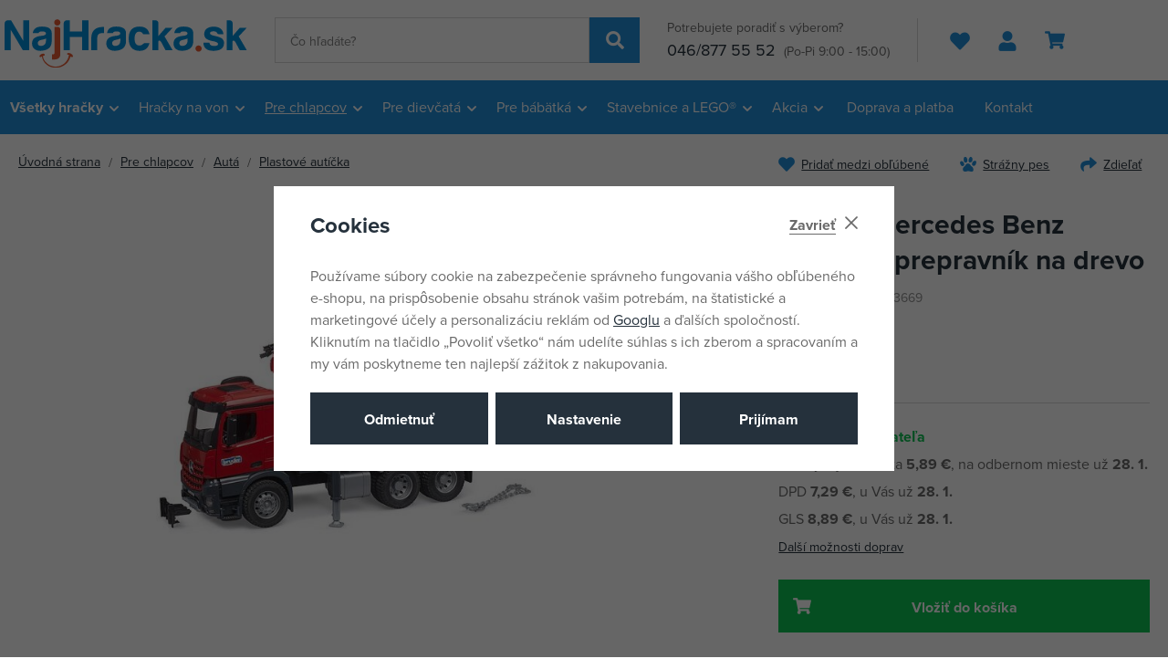

--- FILE ---
content_type: text/html; charset=UTF-8
request_url: https://www.najhracka.sk/bruder-mercedes-benz-arocs-prepravnik-na-drevo_z51255/
body_size: 54471
content:
<!DOCTYPE html>


                     
    
         
            
   

    
        
    

   
   
   

   


<html class="no-js lang-sk" lang="sk">
<head>
   <meta charset="utf-8">
   
      <meta name="author" content="Najhracka.sk">
   

   <meta name="web_author" content="wpj.cz">

   
      <meta name="description" content="Výkon, robustnosť a efektivita sú často rozhodujúce pri každodennej práci na cestách a stavbách. Nový Mercedes-Benz Arocs bol preto špeciálne vyvinutý pre tieto">
   

   
               <meta name="robots" content="index, follow">
         

         <meta name="viewport" content="width=device-width, initial-scale=1">
   
   <meta property="og:title" content="Bruder Mercedes Benz AROCS - prepravník na drevo - Najhracka.sk">
      
         <meta property="og:image" content="https://data.nejhracka.cz/data/tmp/108/1/165081_108.jpg?1682681382_1">
   
   <meta property="og:url" content="https://www.najhracka.sk/bruder-mercedes-benz-arocs-prepravnik-na-drevo_z51255/">
   <meta property="og:type" content="website">

   
   

   
      <title>Bruder Mercedes Benz AROCS - prepravník na drevo - Najhracka.sk</title>
   

   
      
   <link rel="stylesheet" href="https://use.typekit.net/bqw8ozx.css">


      
         <link rel="stylesheet" href="https://data.nejhracka.cz/web/build/app.fe4d2330.css">
         
      
   <link rel="stylesheet" href="https://data.nejhracka.cz/web/build/product.fb27a39c.css">

   

   
         <link rel="canonical" href="https://www.najhracka.sk/bruder-mercedes-benz-arocs-prepravnik-na-drevo_z51255/">
   

   
         

   
   <link rel="shortcut icon" href="/templates/images/favicon.ico">
   
   
   <link rel="shortcut icon" href="https://data.nejhracka.cz/templates/images/favicon.ico">
   <link rel="apple-touch-icon" sizes="144x144" href="https://data.nejhracka.cz/templates/images/share/apple-touch-icon.png">
   <link rel="icon" type="image/png" sizes="32x32" href="https://data.nejhracka.cz/templates/images/share/favicon-32x32.png">
   <link rel="icon" type="image/png" sizes="16x16" href="https://data.nejhracka.cz/templates/images/share/favicon-16x16.png">
   <link rel="manifest" href="https://data.nejhracka.cz/templates/images/share/site.webmanifest">
   <meta name="msapplication-TileColor" content="#da532c">
   <meta name="theme-color" content="#ffffff">

   <link rel="search" href="/vyhladavanie/" type="text/html">

   <script src="https://data.nejhracka.cz/common/static/js/sentry-6.16.1.min.js"></script>

<script>
   Sentry.init({
      dsn: 'https://bdac53e35b1b4424b35eb8b76bcc2b1a@sentry.wpj.cz/9',
      allowUrls: [
         /www\.najhracka\.sk\//
      ],
      denyUrls: [
         // Facebook flakiness
         /graph\.facebook\.com/i,
         // Facebook blocked
         /connect\.facebook\.net\/en_US\/all\.js/i,
         // Chrome extensions
         /extensions\//i,
         /^chrome:\/\//i,
         /kupshop\.local/i
      ],
      beforeSend(event) {
         if (!/FBA[NV]|PhantomJS|SznProhlizec/.test(window.navigator.userAgent)) {
            return event;
         }
      },
      ignoreErrors: [
         // facebook / ga + disabled cookies
         'fbq is not defined',
         'Can\'t find variable: fbq',
         '_gat is not defined',
         'AW is not defined',
         'Can\'t find variable: AW',
         'url.searchParams.get', // gtm koza
         // localstorage not working in incoginto mode in iOS
         'The quota has been exceeded',
         'QuotaExceededError',
         'Undefined variable: localStorage',
         'localStorage is null',
         'The operation is insecure',
         "Failed to read the 'localStorage'",
         "gtm_",
         "Can't find variable: glami",
      ]
   });

   Sentry.setTag("web", "prod_nejhracka_db");
   Sentry.setTag("wbpck", 1);
   Sentry.setTag("adm", 0);
   Sentry.setTag("tpl", "x");
   Sentry.setTag("sentry_v", "6.16.1");
</script>

   <script>
   window.wpj = window.wpj || {};
   wpj.onReady = wpj.onReady || [];
   wpj.jsShop = wpj.jsShop || {events:[]};

   window.dataLayer = window.dataLayer || [];
   function gtag() {
      window.dataLayer.push(arguments);
   }
   window.wpj.cookie_bar_send = true;

   wpj.getCookie = (sKey) => decodeURIComponent(
      document.cookie.replace(
         new RegExp(
            '(?:(?:^|.*;)\\s*' +
            encodeURIComponent(sKey).replace(/[\-\.\+\*]/g, '\\$&') +
            '\\s*\\=\\s*([^;]*).*$)|^.*$'
         ),
         '$1'
      )
   ) || null;

      var consents = wpj.getCookie('cookie-bar')?.split(',');

   if (!(consents instanceof Array)){
      consents = [];
   }

   consents_fields = {
      ad_storage: consents.includes('ad_storage') ? 'granted' : 'denied',
      ad_user_data: consents.includes('ad_storage') ? 'granted' : 'denied',
      ad_personalization: consents.includes('ad_storage') ? 'granted' : 'denied',
      personalization_storage: consents.includes('personalization_and_functionality_storage') ? 'granted' : 'denied',
      functionality_storage: 'granted',
      analytics_storage: consents.includes('analytics_storage') ? 'granted' : 'denied',
   };
   gtag('consent', 'default', consents_fields);

   gtag("set", "ads_data_redaction", true);

   dataLayer.push({
      'event': 'defaultConsent',
      'consents' : consents_fields,
      'version': 'v2'
   });
   </script>

<script>
   wpj.data = wpj.data || { };

   
   

   

   
</script>


   

         <meta name="google-site-verification" content="EJPAAcCjZkOp4pzmXLvzd_FI_uJw3b1uP2NvjrkQ54w">
   
   
   
   
          

      

   

<script>page_data = {"page":{"language":"sk","title":"Bruder Mercedes Benz AROCS - prepravn\u00edk na drevo - Najhracka.sk","path":"\/bruder-mercedes-benz-arocs-prepravnik-na-drevo_z51255\/","currency":"EUR","currencyRate":24.275,"breadCrumbs":[{"id":"","name":"Home"},{"id":23,"name":"Pre chlapcov"},{"id":74,"name":"Aut\u00e1"},{"id":68,"name":"Plastov\u00e9 aut\u00ed\u010dka"},{"id":"","name":"Bruder Mercedes Benz AROCS - prepravn\u00edk na drevo"}],"environment":"live","type":"product"},"resetRefferer":false,"event":"pageView","products":[{"id":51255,"idProduct":51255,"EAN":4001702036690,"code":"BR 3669","productCode":"BR 3669","hasVariations":false,"variationsIds":[],"idVariation":null,"variationCode":null,"variationName":null,"soldOut":null,"idAll":[],"categoryMain":[{"id":23,"name":"Hra\u010dky pre chlapcov"},{"id":74,"name":"Aut\u00e1"},{"id":68,"name":"Plastov\u00e9 aut\u00ed\u010dka"}],"categoryCurrent":[{"id":23,"name":"Pre chlapcov"},{"id":74,"name":"Aut\u00e1"},{"id":68,"name":"Plastov\u00e9 aut\u00ed\u010dka"},{"id":"","name":"Bruder Mercedes Benz AROCS - prepravn\u00edk na drevo"}],"producer":"Bruder","campaigns":[],"name":"Bruder Mercedes Benz AROCS - prepravn\u00edk na drevo","vat":23,"price":45.27,"priceWithVat":45.27,"priceWithoutVat":36.8,"priceVat":8.47,"priceWithoutDiscount":52.99,"discount":14.5688,"hasDiscount":true,"availability":"skladom u dod\u00e1vate\u013ea","url":"https:\/\/www.najhracka.sk\/bruder-mercedes-benz-arocs-prepravnik-na-drevo_z51255\/","imageUrl":"https:\/\/data.nejhracka.cz\/data\/tmp\/0\/1\/165081_0.jpg?1682681382_1","position":1}],"once":false,"version":"v2"};page_data['page']['layout'] = window.innerWidth  > 991 ? 'web' : window.innerWidth > 543 ? 'tablet' : 'mobil';if (typeof userData === 'undefined') {var userData = wpj.getCookie('jsShopGtmUser');var userDataParsed = null;if(userData) {userDataParsed = JSON.parse(userData);wpj.onReady.push(function () {wpj.storage.cookies.removeItem('jsShopGtmUser');});} else {userData = localStorage.getItem('js-shop-gtm-user');if(userData) {userDataParsed = JSON.parse(userData).data;}}}if (userDataParsed) {page_data.user = userDataParsed;}dataLayer.push(page_data);</script><script src="https://data.nejhracka.cz/common/static/wpj/wpj.gtm.js?v2"></script><script>var urlParams = new URLSearchParams(window.location.search);var hash = location.href.split("#")[1] || urlParams.get('id_variation') || "";gtm_getDetailImpressions(hash, 'detailImpressions');</script><script>
              wpj.onReady.push(function () {
                 [ 'logout', 'registration', 'login', 'newsletter_subscribe'].forEach(function (type) {
                    let cookieValue = wpj.storage.cookies.getItem('gtm_'+type);

                    if (cookieValue === null) {
                       return;
                    }
                    wpj.storage.cookies.removeItem('gtm_'+type);

                    cookieValue = JSON.parse(cookieValue);

                    let valueData;
                    if (type === 'newsletter_subscribe') {
                       valueData = { ...cookieValue };
                       type = 'newsletterSubscribe';
                    } else if (cookieValue instanceof Array) {
                       valueData = { data: cookieValue };
                    } else {
                       valueData = { value: cookieValue };
                    }
                     window.dataLayer.push({
                        event: 'success' +  gtm_ucfirst(type),
                           ...valueData
                     });
                 });
              });
              function gtm_ucfirst(str) {
                   if (!str || typeof str !== 'string') return str;
                   return str.charAt(0).toUpperCase() + str.slice(1);
               }
           </script>      <!-- Google Tag Manager -->
   <script data-cookieconsent="ignore">(function(w,d,s,l,i) {w[l] = w[l] || [];w[l].push({'gtm.start': new Date().getTime(), event: 'gtm.js'});
         var f = d.getElementsByTagName(s)[0],j=d.createElement(s),dl=l != 'dataLayer' ? '&l=' + l : '';
         j.async = true;j.src='//www.googletagmanager.com/gtm.js?id=' + i + dl;f.parentNode.insertBefore(j, f);
      })(window, document, 'script', 'dataLayer', 'GTM-KHLTTMJ');</script>
   <!-- End Google Tag Manager -->
</head>
<body >



<!-- Google Tag Manager -->
   <noscript>
       <iframe src="//www.googletagmanager.com/ns.html?id=GTM-KHLTTMJ" height="0" width="0" style="display:none;visibility:hidden"></iframe>
   </noscript>
<!-- End Google Tag Manager -->


   
   
      
   

   
      <header class="header">
   <div class="container">
      <div class="header-burger header-icon">
         <button type="button" data-toggle="burger">
            <span class="fc icons_burger"></span>
         </button>
      </div>

      <a href="/" title="Najhracka.sk" class="logo">
                     <img src="https://data.nejhracka.cz/templates/images/logo-sk.svg" width="266" height="53" class="img-responsive" alt="Najhracka.sk">
               </a>

            <div class="header-search-inline">
   <form method="get" action="/vyhladavanie/">
      <input type="text" name="search" value="" maxlength="100" class="form-control autocomplete-control"
             placeholder="Čo hľadáte?" autocomplete="off" data-search-input>
      <button name="submit" type="submit" value="Hľadať"
              class="btn btn-search fc icons_search" aria-label="Hľadať"></button>
         </form>
</div>

      <div class="header-contact">
         <p>
            Potrebujete poradiť s výberom?
         </p>
         <p>
                        <a href="tel:046/8775552">046/877 55 52</a>
                           <small>(Po-Pi 9:00 - 15:00)</small>
                     </p>
      </div>

      <div class="header-icons">
         <div class="header-favorites header-icon" id="js-shop-favorites-info">
            <a href="/oblubene/" aria-label="Obľúbené tovary">
               <span class="fc icons_heart"></span>
            </a>
         </div>

         <div class="header-search header-icon">
            <a href="/vyhladavanie/" data-toggle="search">
               <span class="fc icons_search"></span>
            </a>
         </div>

         <div class="header-login header-icon" id="js-shop-user">
            <a href="/prihlasenie/">
               <span class="fc icons_user"></span>
            </a>
         </div>

         <div class="header-cart header-icon" id="js-shop-cart-info">
   <a href="/kosik/" class="empty">
      <span class="fc icons_cart"></span>
      <span class="price"></span>
   </a>
</div>

<div id="js-shop-cart"></div>      </div>
   </div>
</header>

<div class="header-search-outer">
   <div class="header-search-inner" data-search-form>
      <div class="container">
         <form method="get" role="search" action="/vyhladavanie/">
            <input type="text" name="search" value="" maxlength="100" class="form-control autocomplete-control"
                   placeholder="Čo hľadáte?" aria-label="Čo hľadáte?" autocomplete="off" data-search-input>
            <button name="submit" type="submit" value="Hľadať" class="btn btn-primary btn-block"><span>Hľadať</span></button>
            <button class="search-toggle" data-toggle="search" aria-label="Zavrieť"><i class="fc lightbox_close"></i></button>
         </form>
      </div>
   </div>
</div>


   <script id="productSearch" type="text/x-dot-template">
            <div class="container autocomplete-inner">
         
         {{? it.items.Produkty || it.items.Kategorie || it.items.Vyrobci || it.items.Clanky || it.items.Stranky }}

         <div class="autocomplete-wrapper">
            {{? it.items.Kategorie }}
            <div class="autocomplete-categories">
               
               <p class="title-default">Kategórie</p>
               
               <ul>
                  {{~it.items.Kategorie.items :item :index}}
                  <li data-autocomplete-item="section">
                     <a href="/presmerovat/?type=category&id={{=item.id}}">{{=item.label}}</a>
                  </li>
                  {{~}}
               </ul>
            </div>
            {{?}}

            {{? it.items.Vyrobci }}
            <div class="autocomplete-categories">
               <p class="title-default">Značky</p>
               <ul>
                  {{~it.items.Vyrobci.items :item :index}}
                  <li data-autocomplete-item="section">
                     <a href="/presmerovat/?type=producer&id={{=item.id}}">{{=item.label}}</a>
                  </li>
                  {{~}}
               </ul>
            </div>
            {{?}}

            {{? it.items.Produkty }}
            <div class="autocomplete-products">
               
               <p class="title-default">Tovary</p>
               
               <ul>
                  {{~it.items.Produkty.items :item :index}}
                  {{? index < 4 }}
                  <li class="autocomplete-product-item" data-autocomplete-item="product">
                     <a href="/presmerovat/?type=product&id={{=item.id}}">
                        <div class="img">
                           {{? item.image }}
                           <img src="{{=item.image}}" alt="{{=item.label}}" class="img-fluid">
                           {{??}}
                           <img src="/common/static/images/no-img.png" alt="{{=item.label}}" class="img-fluid">
                           {{?}}
                        </div>
                        <span class="title">{{=item.label}}</span>
                        
                        
                                                        
                               {{? item.price }}
                               <span class="price">{{=item.price}}</span>
                               {{?}}
                            
                                                    
                        
                     </a>
                  </li>
                  {{?}}
                  {{~}}
               </ul>
            </div>
            {{?}}

            
            <div class="ac-showall d-showall" data-autocomplete-item="show-all">
               <a href="" class="btn btn-primary btn-block">Všetky výsledky</a>
            </div>
            
         </div>

         <div class="autocomplete-side">
            {{? it.items.Clanky }}
            <div class="autocomplete-articles">
               <p class="title-default">Články</p>
               <ul>
                  {{~it.items.Clanky.items :item :index}}
                  {{? index < 2 }}
                  <li data-autocomplete-item="section">
                     <a href="/presmerovat/?type=article&id={{=item.id}}">
                        {{? item.photo }}
                        <img src="{{=item.photo}}" alt="{{=item.label}}" width="200" height="143" class="img-fluid">
                        {{?}}
                        {{=item.label}}
                     </a>
                  </li>
                  {{?}}
                  {{~}}
               </ul>
            </div>
            {{?}}
            {{? it.items.Stranky }}
            <div class="autocomplete-pages">
               <p class="title-default">Ostatní</p>
               <ul>
                  {{~it.items.Stranky.items :item :index}}
                  <li data-autocomplete-item="section">
                     <a href="{{=item.url}}">
                        {{=item.label}}
                     </a>
                  </li>
                  {{~}}
               </ul>
            </div>
            {{?}}
            
            <div class="ac-showall resp-showall" data-autocomplete-item="show-all">
               <a href="" class="btn btn-primary btn-block">Všetky výsledky</a>
            </div>
            
         </div>

         

         {{??}}
         <div class="autocomplete-noresult">
            <p>
               
               Žiadny výsledok
               
            </p>
         </div>
         {{?}}
         
      </div>
   </script>



      <script>
      
      
      wpj.onReady.push(function () {
         $('[data-search-input]').productSearch({
                        
         });
      });
            
   </script>



<div class="header-sections header-sections-sk">
   <div class="container">
       <ul class="level-0" data-sections="header"><li class="nav-item has-submenu" data-navitem="961"><a href="/vsechny-hracky/" class="nav-link">Všetky hračky</a><div class="submenu submenu-lg"><ul class="level-1"><li class="nav-item has-submenu" data-navitem="962"><a href="/hry/" class="nav-link"><span>Hry</span></a><ul class="level-2"><li class="nav-item " data-navitem="748"><a href="/herni-konzole/" class="nav-link"><div class="img"><img data-src="https://data.nejhracka.cz/data/tmp/10/8/748_10.jpg?1759155858_1" alt="Herná konzola" class="img-responsive" width="66" height="66"></div><span>Herná konzola</span></a></li><li class="nav-item " data-navitem="749"><a href="/Hry-na-konzole/" class="nav-link"><div class="img"><img data-src="https://data.nejhracka.cz/data/tmp/10/9/749_10.jpg?1759155870_1" alt="Hry na konzole" class="img-responsive" width="66" height="66"></div><span>Hry na konzole</span></a></li><li class="nav-item " data-navitem="746"><a href="/prislusenstvi-ke-konzolim/" class="nav-link"><div class="img"><img data-src="https://data.nejhracka.cz/data/tmp/10/6/746_10.jpg?1759155900_1" alt="Príslušenstvo ku konzolám" class="img-responsive" width="66" height="66"></div><span>Príslušenstvo ku konzolám</span></a></li><li class="nav-item " data-navitem="747"><a href="/prislusenstvi-k-PC/" class="nav-link"><div class="img"><img data-src="https://data.nejhracka.cz/data/tmp/10/7/747_10.jpg?1759155953_1" alt="Príslušenstvo k PC" class="img-responsive" width="66" height="66"></div><span>Príslušenstvo k PC</span></a></li><li class="nav-item " data-navitem="66"><a href="/spolocenske-hry-pre-najmensie-3-5-rokov/" class="nav-link"><div class="img"><img data-src="https://data.nejhracka.cz/data/tmp/10/6/66_10.jpg?1759156045_1" alt="Spoločenské hry pre najmenších (3 - 5 rokov)" class="img-responsive" width="66" height="66"></div><span>Spoločenské hry pre najmenších (3 - 5 rokov)</span></a></li><li class="nav-item " data-navitem="402"><a href="/kvizy/" class="nav-link"><div class="img"><img data-src="https://data.nejhracka.cz/data/tmp/10/2/402_10.jpg?1759156094_1" alt="Kvízy" class="img-responsive" width="66" height="66"></div><span>Kvízy</span></a></li><li class="nav-item " data-navitem="303"><a href="/doskove-hry/" class="nav-link"><div class="img"><img data-src="https://data.nejhracka.cz/data/tmp/10/3/303_10.jpg?1759156122_1" alt="Doskové hry" class="img-responsive" width="66" height="66"></div><span>Doskové hry</span></a></li><li class="nav-item " data-navitem="67"><a href="/kartove-hry/" class="nav-link"><div class="img"><img data-src="https://data.nejhracka.cz/data/tmp/10/7/67_10.jpg?1759156239_1" alt="Kartové hry" class="img-responsive" width="66" height="66"></div><span>Kartové hry</span></a></li><li class="nav-item " data-navitem="401"><a href="/hry-na-cesty/" class="nav-link"><div class="img"><img data-src="https://data.nejhracka.cz/data/tmp/10/1/401_10.jpg?1759156267_1" alt="Hry na cesty" class="img-responsive" width="66" height="66"></div><span>Hry na cesty</span></a></li><li class="nav-item " data-navitem="366"><a href="/elektronicke-hry/" class="nav-link"><div class="img"><img data-src="https://data.nejhracka.cz/data/tmp/10/6/366_10.jpg?1759156297_1" alt="Elektronické hry" class="img-responsive" width="66" height="66"></div><span>Elektronické hry</span></a></li><li class="nav-item " data-navitem="396"><a href="/hokej-futbal/" class="nav-link"><div class="img"><img data-src="https://data.nejhracka.cz/data/tmp/10/6/396_10.jpg?1759156321_1" alt="Hokej, futbal" class="img-responsive" width="66" height="66"></div><span>Hokej, futbal</span></a></li><li class="nav-item " data-navitem="75"><a href="/hlavolamy/" class="nav-link"><div class="img"><img data-src="https://data.nejhracka.cz/data/tmp/10/5/75_10.jpg?1759156365_1" alt="Hlavolamy" class="img-responsive" width="66" height="66"></div><span>Hlavolamy</span></a></li><li class="nav-item " data-navitem="76"><a href="/hry-pre-dospelych/" class="nav-link"><div class="img"><img data-src="https://data.nejhracka.cz/data/tmp/10/6/76_10.jpg?1759156344_1" alt="Hry pre dospelých" class="img-responsive" width="66" height="66"></div><span>Hry pre dospelých</span></a></li></ul></li><li class="nav-item has-submenu" data-navitem="964"><a href="/Puzzle/" class="nav-link"><span>Puzzle</span></a><ul class="level-2"><li class="nav-item " data-navitem="294"><a href="/2d-puzzle/" class="nav-link"><div class="img"><img data-src="https://data.nejhracka.cz/data/tmp/10/4/294_10.jpg?1759156399_1" alt="2D puzzle" class="img-responsive" width="66" height="66"></div><span>2D puzzle</span></a></li><li class="nav-item " data-navitem="296"><a href="/puzzleball/" class="nav-link"><div class="img"><img data-src="https://data.nejhracka.cz/data/tmp/10/6/296_10.jpg?1759156521_1" alt="Puzzleball" class="img-responsive" width="66" height="66"></div><span>Puzzleball</span></a></li><li class="nav-item " data-navitem="297"><a href="/3d-a-4d-puzzle/" class="nav-link"><div class="img"><img data-src="https://data.nejhracka.cz/data/tmp/10/7/297_10.jpg?1759156545_1" alt="3D puzzle" class="img-responsive" width="66" height="66"></div><span>3D puzzle</span></a></li><li class="nav-item " data-navitem="988"><a href="/pro-miminka_k25/hracky-pro-nejmensi_k834/stavebnice-a-puzzle-pro-nejmensi_k626/baby-puzzle_k64/" class="nav-link"><div class="img"><img data-src="https://data.nejhracka.cz/data/tmp/10/8/988_10.jpg?1759156563_1" alt="Baby puzzle" class="img-responsive" width="66" height="66"></div><span>Baby puzzle</span></a></li></ul></li><li class="nav-item has-submenu" data-navitem="968"><a href="/plysaci/" class="nav-link"><span>Plyšové hračky</span></a><ul class="level-2"><li class="nav-item " data-navitem="1120"><a href="/interaktivni-plysaci/" class="nav-link"><div class="img"><img data-src="https://data.nejhracka.cz/data/tmp/10/0/1120_10.jpg?1724840701_1" alt="Interaktivní plyšáci" class="img-responsive" width="66" height="66"></div><span>Interaktivní plyšáci</span></a></li><li class="nav-item " data-navitem="971"><a href="/pre-miminka_k25/hracky-pre-najmensi_k834/baby-plys_k905/" class="nav-link"><div class="img"><img data-src="https://data.nejhracka.cz/data/tmp/10/1/971_10.jpg?1759156600_1" alt="Baby plyš" class="img-responsive" width="66" height="66"></div><span>Baby plyš</span></a></li><li class="nav-item " data-navitem="416"><a href="/manusky/" class="nav-link"><div class="img"><img data-src="https://data.nejhracka.cz/data/tmp/10/6/416_10.jpg?1759156612_1" alt="Maňušky" class="img-responsive" width="66" height="66"></div><span>Maňušky</span></a></li><li class="nav-item " data-navitem="106"><a href="/exoticke-a-divoka-zvieratka/" class="nav-link"><div class="img"><img data-src="https://data.nejhracka.cz/data/tmp/10/6/106_10.jpg?1759156638_1" alt="Exotické a divé zvieratká" class="img-responsive" width="66" height="66"></div><span>Exotické a divé zvieratká</span></a></li><li class="nav-item " data-navitem="51"><a href="/plysove-postavicky/" class="nav-link"><div class="img"><img data-src="https://data.nejhracka.cz/data/tmp/10/1/51_10.jpg?1759156651_1" alt="Plyšové postavičky" class="img-responsive" width="66" height="66"></div><span>Plyšové postavičky</span></a></li><li class="nav-item " data-navitem="419"><a href="/plysove-medvede/" class="nav-link"><div class="img"><img data-src="https://data.nejhracka.cz/data/tmp/10/9/419_10.jpg?1759156663_1" alt="Plyšové medvede" class="img-responsive" width="66" height="66"></div><span>Plyšové medvede</span></a></li><li class="nav-item " data-navitem="89"><a href="/domacie-zvieratka/" class="nav-link"><div class="img"><img data-src="https://data.nejhracka.cz/data/tmp/10/9/89_10.jpg?1759156674_1" alt="Domáce zvieratká" class="img-responsive" width="66" height="66"></div><span>Domáce zvieratká</span></a></li><li class="nav-item " data-navitem="403"><a href="/vankusiky/" class="nav-link"><div class="img"><img data-src="https://data.nejhracka.cz/data/tmp/10/3/403_10.jpg?1759156687_1" alt="Vankúšiky" class="img-responsive" width="66" height="66"></div><span>Vankúšiky</span></a></li></ul></li><li class="nav-item has-submenu" data-navitem="963"><a href="/kreativni-hracky/" class="nav-link"><span>Kreatívne hračky</span></a><ul class="level-2"><li class="nav-item " data-navitem="133"><a href="/navrharske-portfolia/" class="nav-link"><div class="img"><img data-src="https://data.nejhracka.cz/data/tmp/10/3/133_10.jpg?1759156719_1" alt="Návrhárske portfólia" class="img-responsive" width="66" height="66"></div><span>Návrhárske portfólia</span></a></li><li class="nav-item " data-navitem="127"><a href="/vytvarna-dielna/" class="nav-link"><div class="img"><img data-src="https://data.nejhracka.cz/data/tmp/10/7/127_10.jpg?1759156730_1" alt="Výtvarná dielňa" class="img-responsive" width="66" height="66"></div><span>Výtvarná dielňa</span></a></li><li class="nav-item " data-navitem="49"><a href="/modelovanie/" class="nav-link"><div class="img"><img data-src="https://data.nejhracka.cz/data/tmp/10/9/49_10.jpg?1759156741_1" alt="Modelovanie" class="img-responsive" width="66" height="66"></div><span>Modelovanie</span></a></li><li class="nav-item " data-navitem="395"><a href="/hudobne-hracky/" class="nav-link"><div class="img"><img data-src="https://data.nejhracka.cz/data/tmp/10/5/395_10.jpg?1759156770_1" alt="Hudobné hračky" class="img-responsive" width="66" height="66"></div><span>Hudobné hračky</span></a></li><li class="nav-item " data-navitem="230"><a href="/vyukove-hracky/" class="nav-link"><div class="img"><img data-src="https://data.nejhracka.cz/data/tmp/10/0/230_10.jpg?1759156792_1" alt="Výukové hračky" class="img-responsive" width="66" height="66"></div><span>Výukové hračky</span></a></li><li class="nav-item " data-navitem="694"><a href="/roboticke-hracky/" class="nav-link"><div class="img"><img data-src="https://data.nejhracka.cz/data/tmp/10/4/694_10.jpg?1759156807_1" alt="Robotické hračky" class="img-responsive" width="66" height="66"></div><span>Robotické hračky</span></a></li><li class="nav-item " data-navitem="337"><a href="/pokusy-a-veda/" class="nav-link"><div class="img"><img data-src="https://data.nejhracka.cz/data/tmp/10/7/337_10.jpg?1759156821_1" alt="Pokusy a veda" class="img-responsive" width="66" height="66"></div><span>Pokusy a veda</span></a></li><li class="nav-item " data-navitem="30"><a href="/zlepovacie-modely/" class="nav-link"><div class="img"><img data-src="https://data.nejhracka.cz/data/tmp/10/0/30_10.jpg?1759156837_1" alt="Zlepovacie modely" class="img-responsive" width="66" height="66"></div><span>Zlepovacie modely</span></a></li><li class="nav-item " data-navitem="135"><a href="/malovanie/" class="nav-link"><div class="img"><img data-src="https://data.nejhracka.cz/data/tmp/10/5/135_10.jpg?1759156850_1" alt="Maľovanie" class="img-responsive" width="66" height="66"></div><span>Maľovanie</span></a></li><li class="nav-item " data-navitem="799"><a href="/zazehlovaci-koralky/" class="nav-link"><div class="img"><img data-src="https://data.nejhracka.cz/data/tmp/10/9/799_10.jpg?1759156863_1" alt="Zažehľovacie korálky" class="img-responsive" width="66" height="66"></div><span>Zažehľovacie korálky</span></a></li><li class="nav-item " data-navitem="1064"><a href="/tetovani/" class="nav-link"><div class="img"><img data-src="https://data.nejhracka.cz/data/tmp/10/4/1064_10.jpg?1759156880_1" alt="Tetovanie" class="img-responsive" width="66" height="66"></div><span>Tetovanie</span></a></li></ul></li><li class="nav-item has-submenu" data-navitem="969"><a href="/skola/" class="nav-link"><span>Škola</span></a><ul class="level-2"><li class="nav-item " data-navitem="620"><a href="/potreby-pro-prvnacky/" class="nav-link"><div class="img"><img data-src="https://data.nejhracka.cz/data/tmp/10/0/620_10.jpg?1759156908_1" alt="Potreby pre prváčikov" class="img-responsive" width="66" height="66"></div><span>Potreby pre prváčikov</span></a></li><li class="nav-item " data-navitem="616"><a href="/potreby-pro-druhaky/" class="nav-link"><div class="img"><img data-src="https://data.nejhracka.cz/data/tmp/10/6/616_10.jpg?1759157026_1" alt="Potreby pre druhákov" class="img-responsive" width="66" height="66"></div><span>Potreby pre druhákov</span></a></li><li class="nav-item " data-navitem="994"><a href="/potreby-pro-ii-stupen/" class="nav-link"><div class="img"><img data-src="https://data.nejhracka.cz/data/tmp/10/4/994_10.jpg?1759157143_1" alt="Potreby pre II. stupeň" class="img-responsive" width="66" height="66"></div><span>Potreby pre II. stupeň</span></a></li><li class="nav-item " data-navitem="100"><a href="/batohy-a-tasky/" class="nav-link"><div class="img"><img data-src="https://data.nejhracka.cz/data/tmp/10/0/100_10.jpg?1759157252_1" alt="Batohy a tašky" class="img-responsive" width="66" height="66"></div><span>Batohy a tašky</span></a></li><li class="nav-item " data-navitem="425"><a href="/vrecka-na-prezuvky/" class="nav-link"><div class="img"><img data-src="https://data.nejhracka.cz/data/tmp/10/5/425_10.jpg?1759157265_1" alt="Vrecká na prezuvky" class="img-responsive" width="66" height="66"></div><span>Vrecká na prezuvky</span></a></li><li class="nav-item " data-navitem="423"><a href="/flase-a-boxy-na-desiatu/" class="nav-link"><div class="img"><img data-src="https://data.nejhracka.cz/data/tmp/10/3/423_10.jpg?1759157293_1" alt="Fľaše a boxy na desiatu" class="img-responsive" width="66" height="66"></div><span>Fľaše a boxy na desiatu</span></a></li><li class="nav-item " data-navitem="433"><a href="/penazenky/" class="nav-link"><div class="img"><img data-src="https://data.nejhracka.cz/data/tmp/10/3/433_10.jpg?1759157307_1" alt="Peňaženky" class="img-responsive" width="66" height="66"></div><span>Peňaženky</span></a></li><li class="nav-item " data-navitem="429"><a href="/peracniky/" class="nav-link"><div class="img"><img data-src="https://data.nejhracka.cz/data/tmp/10/9/429_10.jpg?1759157320_1" alt="Peračníky" class="img-responsive" width="66" height="66"></div><span>Peračníky</span></a></li><li class="nav-item " data-navitem="439"><a href="/propisky-pera-ceruzky-gumy/" class="nav-link"><div class="img"><img data-src="https://data.nejhracka.cz/data/tmp/10/9/439_10.jpg?1759157332_1" alt="Propisky, perá, ceruzky a gumy" class="img-responsive" width="66" height="66"></div><span>Propisky, perá, ceruzky a gumy</span></a></li><li class="nav-item " data-navitem="619"><a href="/sesity-bloky-etikety/" class="nav-link"><div class="img"><img data-src="https://data.nejhracka.cz/data/tmp/10/9/619_10.jpg?1759157344_1" alt="Zošity, bloky, etikety" class="img-responsive" width="66" height="66"></div><span>Zošity, bloky, etikety</span></a></li><li class="nav-item " data-navitem="449"><a href="/skolske-diare/" class="nav-link"><div class="img"><img data-src="https://data.nejhracka.cz/data/tmp/10/9/449_10.jpg?1759157359_1" alt="Školské diáre" class="img-responsive" width="66" height="66"></div><span>Školské diáre</span></a></li><li class="nav-item " data-navitem="623"><a href="/rysovaci-potreby/" class="nav-link"><div class="img"><img data-src="https://data.nejhracka.cz/data/tmp/10/3/623_10.jpg?1759157371_1" alt="Rysovacie potreby" class="img-responsive" width="66" height="66"></div><span>Rysovacie potreby</span></a></li><li class="nav-item " data-navitem="126"><a href="/noznice-lepidla/" class="nav-link"><div class="img"><img data-src="https://data.nejhracka.cz/data/tmp/10/6/126_10.jpg?1759157391_1" alt="Nožnice, lepidlá" class="img-responsive" width="66" height="66"></div><span>Nožnice, lepidlá</span></a></li><li class="nav-item " data-navitem="445"><a href="/vytvarne-potreby/" class="nav-link"><div class="img"><img data-src="https://data.nejhracka.cz/data/tmp/10/5/445_10.jpg?1759157409_1" alt="Výtvarné potreby" class="img-responsive" width="66" height="66"></div><span>Výtvarné potreby</span></a></li><li class="nav-item " data-navitem="415"><a href="/kufriky/" class="nav-link"><div class="img"><img data-src="https://data.nejhracka.cz/data/tmp/10/5/415_10.jpg?1759157480_1" alt="Kufríky" class="img-responsive" width="66" height="66"></div><span>Kufríky</span></a></li><li class="nav-item " data-navitem="779"><a href="/Baterie/" class="nav-link"><div class="img"><img data-src="https://data.nejhracka.cz/data/tmp/10/9/779_10.jpg?1759157489_1" alt="Batérie" class="img-responsive" width="66" height="66"></div><span>Batérie</span></a></li><li class="nav-item " data-navitem="391"><a href="/klucenky/" class="nav-link"><div class="img"><img data-src="https://data.nejhracka.cz/data/tmp/10/1/391_10.jpg?1759157501_1" alt="Kľúčenky" class="img-responsive" width="66" height="66"></div><span>Kľúčenky</span></a></li><li class="nav-item " data-navitem="314"><a href="/pokladnicky/" class="nav-link"><div class="img"><img data-src="https://data.nejhracka.cz/data/tmp/10/4/314_10.jpg?1759157513_1" alt="Pokladnícky" class="img-responsive" width="66" height="66"></div><span>Pokladnícky</span></a></li><li class="nav-item " data-navitem="1089"><a href="/kalkulacky/" class="nav-link"><div class="img"><img data-src="https://data.nejhracka.cz/data/tmp/10/9/1089_10.jpg?1759157536_1" alt="Kalkulačky" class="img-responsive" width="66" height="66"></div><span>Kalkulačky</span></a></li></ul></li><li class="nav-item has-submenu" data-navitem="967"><a href="/Detske-knihy/" class="nav-link"><span>Knihy</span></a><ul class="level-2"><li class="nav-item " data-navitem="555"><a href="/naucne-knihy/" class="nav-link"><div class="img"><img data-src="https://data.nejhracka.cz/data/tmp/10/5/555_10.jpg?1759157595_1" alt="Náučné knihy" class="img-responsive" width="66" height="66"></div><span>Náučné knihy</span></a></li><li class="nav-item " data-navitem="841"><a href="/rikadla-a-pisnicky/" class="nav-link"><div class="img"><img data-src="https://data.nejhracka.cz/data/tmp/10/1/841_10.jpg?1759157607_1" alt="Riekanky a pesničky" class="img-responsive" width="66" height="66"></div><span>Riekanky a pesničky</span></a></li><li class="nav-item " data-navitem="810"><a href="/pohadky/" class="nav-link"><div class="img"><img data-src="https://data.nejhracka.cz/data/tmp/10/0/810_10.jpg?1759157619_1" alt="Rozprávky" class="img-responsive" width="66" height="66"></div><span>Rozprávky</span></a></li><li class="nav-item " data-navitem="553"><a href="/kuzelne-citanie/" class="nav-link"><div class="img"><img data-src="https://data.nejhracka.cz/data/tmp/10/3/553_10.jpg?1759157630_1" alt="Kúzelné čítanie" class="img-responsive" width="66" height="66"></div><span>Kúzelné čítanie</span></a></li><li class="nav-item " data-navitem="350"><a href="/knihy-pre-najmensich/" class="nav-link"><div class="img"><img data-src="https://data.nejhracka.cz/data/tmp/10/0/350_10.jpg?1759157643_1" alt="Knihy pre najmenších" class="img-responsive" width="66" height="66"></div><span>Knihy pre najmenších</span></a></li><li class="nav-item " data-navitem="811"><a href="/Leporela/" class="nav-link"><div class="img"><img data-src="https://data.nejhracka.cz/data/tmp/10/1/811_10.jpg?1759157659_1" alt="Leporela" class="img-responsive" width="66" height="66"></div><span>Leporela</span></a></li><li class="nav-item " data-navitem="45"><a href="/pre-sikovne-ruky/" class="nav-link"><div class="img"><img data-src="https://data.nejhracka.cz/data/tmp/10/5/45_10.jpg?1759157675_1" alt="Pre šikovné ruky" class="img-responsive" width="66" height="66"></div><span>Pre šikovné ruky</span></a></li></ul></li><li class="nav-item has-submenu" data-navitem="965"><a href="/party-a-karnevaly/" class="nav-link"><span>Párty a karnevaly</span></a><ul class="level-2"><li class="nav-item " data-navitem="101"><a href="/karnevalove-doplnky/" class="nav-link"><div class="img"><img data-src="https://data.nejhracka.cz/data/tmp/10/1/101_10.jpg?1759157699_1" alt="Karnevalové doplnky" class="img-responsive" width="66" height="66"></div><span>Karnevalové doplnky</span></a></li><li class="nav-item " data-navitem="287"><a href="/kostymy/" class="nav-link"><div class="img"><img data-src="https://data.nejhracka.cz/data/tmp/10/7/287_10.jpg?1759157714_1" alt="Kostýmy" class="img-responsive" width="66" height="66"></div><span>Kostýmy</span></a></li><li class="nav-item " data-navitem="42"><a href="/party-sety/" class="nav-link"><div class="img"><img data-src="https://data.nejhracka.cz/data/tmp/10/2/42_10.jpg?1759157726_1" alt="Párty sety" class="img-responsive" width="66" height="66"></div><span>Párty sety</span></a></li></ul></li><li class="nav-item has-submenu" data-navitem="976"><a href="/hracky-na-von/" class="nav-link"><span>Hračky na von</span></a><ul class="level-2"><li class="nav-item " data-navitem="1017"><a href="/hracky-na-ven_k22/domecky-a-stany_k369/" class="nav-link"><div class="img"><img data-src="https://data.nejhracka.cz/data/tmp/10/7/1017_10.jpg?1659613707_1" alt="Domčeky a stany" class="img-responsive" width="66" height="66"></div><span>Domčeky a stany</span></a></li><li class="nav-item " data-navitem="1018"><a href="/hracky-na-ven_k22/šmykľavky_k821/" class="nav-link"><div class="img"><img data-src="https://data.nejhracka.cz/data/tmp/10/8/1018_10.jpg?1659613782_1" alt="Šmykľavky" class="img-responsive" width="66" height="66"></div><span>Šmykľavky</span></a></li><li class="nav-item " data-navitem="1019"><a href="/hracky-na-ven_k22/piskoviste_k375/" class="nav-link"><div class="img"><img data-src="https://data.nejhracka.cz/data/tmp/10/9/1019_10.jpg?1659613898_1" alt="Pieskovisko" class="img-responsive" width="66" height="66"></div><span>Pieskovisko</span></a></li><li class="nav-item " data-navitem="1020"><a href="/hracky-na-ven_k22/houpacky-a-hojdaci-site_k378/" class="nav-link"><div class="img"><img data-src="https://data.nejhracka.cz/data/tmp/10/0/1020_10.jpg?1659613977_1" alt="Hojdačky a hojdacie siete" class="img-responsive" width="66" height="66"></div><span>Hojdačky a hojdacie siete</span></a></li><li class="nav-item " data-navitem="1021"><a href="/hracky-na-ven_k22/vozitka_k381/" class="nav-link"><div class="img"><img data-src="https://data.nejhracka.cz/data/tmp/10/1/1021_10.jpg?1659614062_1" alt="Vozítka" class="img-responsive" width="66" height="66"></div><span>Vozítka</span></a></li><li class="nav-item " data-navitem="1022"><a href="/hracky-na-ven_k22/športovni-potreby_k386/" class="nav-link"><div class="img"><img data-src="https://data.nejhracka.cz/data/tmp/10/2/1022_10.jpg?1659614150_1" alt="Športové potreby" class="img-responsive" width="66" height="66"></div><span>Športové potreby</span></a></li><li class="nav-item " data-navitem="1023"><a href="/hracky-na-ven_k22/trampoliny_k305/" class="nav-link"><div class="img"><img data-src="https://data.nejhracka.cz/data/tmp/10/3/1023_10.jpg?1659614378_1" alt="Trampolíny" class="img-responsive" width="66" height="66"></div><span>Trampolíny</span></a></li><li class="nav-item " data-navitem="1024"><a href="/hracky-na-von_k22/hracky-na-zahradu_k130/" class="nav-link"><div class="img"><img data-src="https://data.nejhracka.cz/data/tmp/10/4/1024_10.jpg?1659614486_1" alt="Hračky na záhradu" class="img-responsive" width="66" height="66"></div><span>Hračky na záhradu</span></a></li><li class="nav-item " data-navitem="1025"><a href="/hracky-na-ven_k22/vodni-hracky_k309/" class="nav-link"><div class="img"><img data-src="https://data.nejhracka.cz/data/tmp/10/5/1025_10.jpg?1659614601_1" alt="Vodné hračky" class="img-responsive" width="66" height="66"></div><span>Vodné hračky</span></a></li><li class="nav-item " data-navitem="1026"><a href="/hracky-na-ven_k22/nafukovaci-hracky_k107/" class="nav-link"><div class="img"><img data-src="https://data.nejhracka.cz/data/tmp/10/6/1026_10.jpg?1659614677_1" alt="Nafukovacie hračky" class="img-responsive" width="66" height="66"></div><span>Nafukovacie hračky</span></a></li><li class="nav-item " data-navitem="1027"><a href="/hracky-na-ven_k22/bublifuky_k385/" class="nav-link"><div class="img"><img data-src="https://data.nejhracka.cz/data/tmp/10/7/1027_10.jpg?1659614785_1" alt="Bublifuky" class="img-responsive" width="66" height="66"></div><span>Bublifuky</span></a></li><li class="nav-item " data-navitem="1028"><a href="/hracky-na-ven_k22/obleceni-na-ven_k424/" class="nav-link"><div class="img"><img data-src="https://data.nejhracka.cz/data/tmp/10/8/1028_10.jpg?1659614911_1" alt="Oblečenie na von" class="img-responsive" width="66" height="66"></div><span>Oblečenie na von</span></a></li><li class="nav-item " data-navitem="1029"><a href="/hracky-na-ven_k22/zimne-športy_k174/" class="nav-link"><div class="img"><img data-src="https://data.nejhracka.cz/data/tmp/10/9/1029_10.jpg?1659615157_1" alt="Zimné športy" class="img-responsive" width="66" height="66"></div><span>Zimné športy</span></a></li></ul></li><li class="nav-item has-submenu" data-navitem="977"><a href="/hracky-pre-chlapcov/" class="nav-link"><span>Pre chlapcov</span></a><ul class="level-2"><li class="nav-item " data-navitem="1030"><a href="/hracky-pro-kluky_k23/lego-stavebnice-pro-kluky_k942/" class="nav-link"><div class="img"><img data-src="https://data.nejhracka.cz/data/tmp/10/0/1030_10.jpg?1659617225_1" alt="LEGO® stavebnica pre chlapcov" class="img-responsive" width="66" height="66"></div><span>LEGO® stavebnica pre chlapcov</span></a></li><li class="nav-item " data-navitem="1031"><a href="/hracky-pre-chalanov_k23/figurky_k57/" class="nav-link"><div class="img"><img data-src="https://data.nejhracka.cz/data/tmp/10/1/1031_10.jpg?1659617294_1" alt="Figúrky" class="img-responsive" width="66" height="66"></div><span>Figúrky</span></a></li><li class="nav-item " data-navitem="1032"><a href="/hracky-pre-chalanov_k23/auta_k74/" class="nav-link"><div class="img"><img data-src="https://data.nejhracka.cz/data/tmp/10/2/1032_10.jpg?1659617388_1" alt="Autá" class="img-responsive" width="66" height="66"></div><span>Autá</span></a></li><li class="nav-item " data-navitem="1033"><a href="/hracky-pre-chalanov_k23/akcni-hrdinove_k80/" class="nav-link"><div class="img"><img data-src="https://data.nejhracka.cz/data/tmp/10/3/1033_10.jpg?1659617852_1" alt="Akční hrdinovia" class="img-responsive" width="66" height="66"></div><span>Akční hrdinovia</span></a></li><li class="nav-item " data-navitem="1034"><a href="/hracky-pre-chalanov_k23/nerf_k889/" class="nav-link"><div class="img"><img data-src="https://data.nejhracka.cz/data/tmp/10/4/1034_10.jpg?1659618788_1" alt="NERF" class="img-responsive" width="66" height="66"></div><span>NERF</span></a></li><li class="nav-item " data-navitem="1035"><a href="/hracky-pre-chalanov_k23/rc-modely_k90/" class="nav-link"><div class="img"><img data-src="https://data.nejhracka.cz/data/tmp/10/5/1035_10.jpg?1659618896_1" alt="RC modely" class="img-responsive" width="66" height="66"></div><span>RC modely</span></a></li><li class="nav-item " data-navitem="1036"><a href="/hracky-pre-chalanov_k23/autodrahy_k41/" class="nav-link"><div class="img"><img data-src="https://data.nejhracka.cz/data/tmp/10/6/1036_10.jpg?1659618966_1" alt="Autodráhy" class="img-responsive" width="66" height="66"></div><span>Autodráhy</span></a></li><li class="nav-item " data-navitem="1037"><a href="/hracky-pre-chalanov_k23/garaze-a-sety_k86/" class="nav-link"><div class="img"><img data-src="https://data.nejhracka.cz/data/tmp/10/7/1037_10.jpg?1659619056_1" alt="Garáže a sety" class="img-responsive" width="66" height="66"></div><span>Garáže a sety</span></a></li><li class="nav-item " data-navitem="1038"><a href="/hracky-pre-chalanov_k23/hrady-rytiri-a-draci_k50/" class="nav-link"><div class="img"><img data-src="https://data.nejhracka.cz/data/tmp/10/8/1038_10.jpg?1659619147_1" alt="Hrady, rytieri a draci" class="img-responsive" width="66" height="66"></div><span>Hrady, rytieri a draci</span></a></li><li class="nav-item " data-navitem="1039"><a href="/hracky-pre-chalanov_k23/modely_k180/" class="nav-link"><div class="img"><img data-src="https://data.nejhracka.cz/data/tmp/10/9/1039_10.jpg?1659619248_1" alt="Modely" class="img-responsive" width="66" height="66"></div><span>Modely</span></a></li><li class="nav-item " data-navitem="1040"><a href="/hracky-pre-chalanov_k23/profesia-pre-chalanov_k711/" class="nav-link"><div class="img"><img data-src="https://data.nejhracka.cz/data/tmp/10/0/1040_10.jpg?1659619346_1" alt="Profesia pre chlapcov" class="img-responsive" width="66" height="66"></div><span>Profesia pre chlapcov</span></a></li><li class="nav-item " data-navitem="1041"><a href="/hracky-pre-chalanov_k23/zbrane_k159/" class="nav-link"><div class="img"><img data-src="https://data.nejhracka.cz/data/tmp/10/1/1041_10.jpg?1659619414_1" alt="Zbrane" class="img-responsive" width="66" height="66"></div><span>Zbrane</span></a></li></ul></li><li class="nav-item has-submenu" data-navitem="978"><a href="/hracky-pre-dievcata/" class="nav-link"><span>Pre dievčatá</span></a><ul class="level-2"><li class="nav-item " data-navitem="1042"><a href="/hracky-pro-holky_k24/lego-stavebnice-pro-holky_k922/" class="nav-link"><div class="img"><img data-src="https://data.nejhracka.cz/data/tmp/10/2/1042_10.jpg?1659696144_1" alt="LEGO® stavebnica pre dievčatá" class="img-responsive" width="66" height="66"></div><span>LEGO® stavebnica pre dievčatá</span></a></li><li class="nav-item " data-navitem="1043"><a href="/hracky-pro-holky_k24/bábiky_k111/" class="nav-link"><div class="img"><img data-src="https://data.nejhracka.cz/data/tmp/10/3/1043_10.jpg?1659696510_1" alt="Bábiky" class="img-responsive" width="66" height="66"></div><span>Bábiky</span></a></li><li class="nav-item " data-navitem="1045"><a href="/hracky-pro-holky_k24/prislusenstvo-pre-bábiky_k393/" class="nav-link"><div class="img"><img data-src="https://data.nejhracka.cz/data/tmp/10/5/1045_10.jpg?1659696750_1" alt="Príslušenstvo pre bábiky" class="img-responsive" width="66" height="66"></div><span>Príslušenstvo pre bábiky</span></a></li><li class="nav-item " data-navitem="1044"><a href="/hracky-pre-dievčatá_k24/miminka_k117/" class="nav-link"><div class="img"><img data-src="https://data.nejhracka.cz/data/tmp/10/4/1044_10.jpg?1659696618_1" alt="Bábätká" class="img-responsive" width="66" height="66"></div><span>Bábätká</span></a></li><li class="nav-item " data-navitem="1046"><a href="/hracky-pro-holky_k24/profese-pro-holky_k251/" class="nav-link"><div class="img"><img data-src="https://data.nejhracka.cz/data/tmp/10/6/1046_10.jpg?1659696856_1" alt="Profesia pre dievčatá" class="img-responsive" width="66" height="66"></div><span>Profesia pre dievčatá</span></a></li><li class="nav-item " data-navitem="1047"><a href="/hracky-pre-dievčatá_k24/spev-a-tanec_k411/" class="nav-link"><div class="img"><img data-src="https://data.nejhracka.cz/data/tmp/10/7/1047_10.jpg?1659697002_1" alt="Spev a tanec" class="img-responsive" width="66" height="66"></div><span>Spev a tanec</span></a></li><li class="nav-item " data-navitem="1048"><a href="/hracky-pro-holky_k24/krasleni_k128/" class="nav-link"><div class="img"><img data-src="https://data.nejhracka.cz/data/tmp/10/8/1048_10.jpg?1659697121_1" alt="Krášlenie" class="img-responsive" width="66" height="66"></div><span>Krášlenie</span></a></li><li class="nav-item " data-navitem="1049"><a href="/hracky-pro-holky_k24/figúrky-zviratka_k73/" class="nav-link"><div class="img"><img data-src="https://data.nejhracka.cz/data/tmp/10/9/1049_10.jpg?1659697210_1" alt="Figúrky, zvieratká" class="img-responsive" width="66" height="66"></div><span>Figúrky, zvieratká</span></a></li><li class="nav-item " data-navitem="1050"><a href="/hracky-pro-holky_k24/holci-tajnosti-deniky_k134/" class="nav-link"><div class="img"><img data-src="https://data.nejhracka.cz/data/tmp/10/0/1050_10.jpg?1659697944_1" alt="Dievčenskú tajnosti - denníky" class="img-responsive" width="66" height="66"></div><span>Dievčenskú tajnosti - denníky</span></a></li></ul></li><li class="nav-item has-submenu" data-navitem="979"><a href="/hracky-pre-babatka/" class="nav-link"><span>Pre bábätká</span></a><ul class="level-2"><li class="nav-item " data-navitem="1051"><a href="/pre-miminka_k25/hracky-pre-najmensi_k834/" class="nav-link"><div class="img"><img data-src="https://data.nejhracka.cz/data/tmp/10/1/1051_10.jpg?1659698079_1" alt="Hračky pre najmenších" class="img-responsive" width="66" height="66"></div><span>Hračky pre najmenších</span></a></li><li class="nav-item " data-navitem="1052"><a href="/hracky-pre-bábätká/" class="nav-link"><div class="img"><img data-src="https://data.nejhracka.cz/data/tmp/10/2/1052_10.jpg?1659698177_1" alt="Ostatné pre bábätká a mamičky" class="img-responsive" width="66" height="66"></div><span>Ostatné pre bábätká a mamičky</span></a></li></ul></li><li class="nav-item has-submenu" data-navitem="980"><a href="/stavebnica-a-lego/" class="nav-link"><span>Stavebnice a LEGO®</span></a><ul class="level-2"><li class="nav-item " data-navitem="1053"><a href="/stavebnice-a-lego_k26/stavebnice-lego_k202/" class="nav-link"><div class="img"><img data-src="https://data.nejhracka.cz/data/tmp/10/3/1053_10.jpg?1659698297_1" alt="STAVEBNICA LEGO®" class="img-responsive" width="66" height="66"></div><span>STAVEBNICA LEGO®</span></a></li><li class="nav-item " data-navitem="1054"><a href="/stavebnice-a-lego_k26/vyrobky-s-lego-licenci_k428/" class="nav-link"><div class="img"><img data-src="https://data.nejhracka.cz/data/tmp/10/4/1054_10.jpg?1659698442_1" alt="Výrobky s LEGO® licenciou" class="img-responsive" width="66" height="66"></div><span>Výrobky s LEGO® licenciou</span></a></li><li class="nav-item " data-navitem="1055"><a href="/stavebnice-a-lego_k26/drevene-stavebnice_k398/" class="nav-link"><div class="img"><img data-src="https://data.nejhracka.cz/data/tmp/10/5/1055_10.jpg?1659698505_1" alt="Drevené stavebnice" class="img-responsive" width="66" height="66"></div><span>Drevené stavebnice</span></a></li><li class="nav-item " data-navitem="1056"><a href="/stavebnice-a-lego_k26/kovove-stavebnice_k455/" class="nav-link"><div class="img"><img data-src="https://data.nejhracka.cz/data/tmp/10/6/1056_10.jpg?1659698580_1" alt="Kovové stavebnice" class="img-responsive" width="66" height="66"></div><span>Kovové stavebnice</span></a></li><li class="nav-item " data-navitem="1057"><a href="/stavebnice-a-lego_k26/plastove-stavebnice_k110/" class="nav-link"><div class="img"><img data-src="https://data.nejhracka.cz/data/tmp/10/7/1057_10.jpg?1659698645_1" alt="Plastové stavebnice" class="img-responsive" width="66" height="66"></div><span>Plastové stavebnice</span></a></li><li class="nav-item " data-navitem="1058"><a href="/stavebnice-a-lego_k26/magneticke-stavebnice_k304/" class="nav-link"><div class="img"><img data-src="https://data.nejhracka.cz/data/tmp/10/8/1058_10.jpg?1659698706_1" alt="Magnetické stavebnice" class="img-responsive" width="66" height="66"></div><span>Magnetické stavebnice</span></a></li></ul></li><li class="nav-item has-submenu" data-navitem="1088"><a href="/vsetky-hracky_k961/elektro_k1088/" class="nav-link"><span>Elektro</span></a><ul class="level-2"><li class="nav-item " data-navitem="1097"><a href="/vsetky-hracky_k961/elektro_k1088/reproduktory_k1097/" class="nav-link"><div class="img"><img data-src="https://data.nejhracka.cz/data/tmp/10/7/1097_10.jpg?1695380725_1" alt="Reproduktory" class="img-responsive" width="66" height="66"></div><span>Reproduktory</span></a></li><li class="nav-item " data-navitem="1098"><a href="/vsetky-hracky_k961/elektro_k1088/notebooky-dvd-cd-powerbanky_k1098/" class="nav-link"><div class="img"><img data-src="https://data.nejhracka.cz/data/tmp/10/8/1098_10.jpg?1695380875_1" alt="Notebooky, DVD, CD, powerbanky" class="img-responsive" width="66" height="66"></div><span>Notebooky, DVD, CD, powerbanky</span></a></li><li class="nav-item " data-navitem="1099"><a href="/vsetky-hracky_k961/elektro_k1088/hudobniny-karaoke_k1099/" class="nav-link"><div class="img"><img data-src="https://data.nejhracka.cz/data/tmp/10/9/1099_10.jpg?1695381111_1" alt="Hudobniny, karaoke" class="img-responsive" width="66" height="66"></div><span>Hudobniny, karaoke</span></a></li><li class="nav-item " data-navitem="1100"><a href="/vsetky-hracky_k961/elektro_k1088/lampicky-budiky-hodinky_k1100/" class="nav-link"><div class="img"><img data-src="https://data.nejhracka.cz/data/tmp/10/0/1100_10.jpg?1695381348_1" alt="Lampičky, budíky, hodinky" class="img-responsive" width="66" height="66"></div><span>Lampičky, budíky, hodinky</span></a></li><li class="nav-item " data-navitem="1101"><a href="/vsetky-hracky_k961/elektro_k1088/vysielacky_k1101/" class="nav-link"><div class="img"><img data-src="https://data.nejhracka.cz/data/tmp/10/1/1101_10.jpg?1695381541_1" alt="Vysielačky" class="img-responsive" width="66" height="66"></div><span>Vysielačky</span></a></li><li class="nav-item " data-navitem="1102"><a href="/vsetky-hracky_k961/elektro_k1088/sluchadla_k1102/" class="nav-link"><div class="img"><img data-src="https://data.nejhracka.cz/data/tmp/10/2/1102_10.jpg?1695381597_1" alt="Slúchadlá" class="img-responsive" width="66" height="66"></div><span>Slúchadlá</span></a></li><li class="nav-item " data-navitem="1105"><a href="/vsetky-hracky_k961/elektro_k1088/ostatne-elektro_k1105/" class="nav-link"><div class="img"><img data-src="https://data.nejhracka.cz/data/tmp/10/5/1105_10.jpg?1695382034_1" alt="Ostatné elektro" class="img-responsive" width="66" height="66"></div><span>Ostatné elektro</span></a></li></ul></li><li class="nav-item has-submenu" data-navitem="255"><a href="/vsetky-hracky_k961/dekoracia_k255/" class="nav-link"><span>Dekorácia</span></a><ul class="level-2"><li class="nav-item " data-navitem="1107"><a href="/vsetky-hracky_k961/dekoracia_k255/vanocni-dekorace_k1107/" class="nav-link"><div class="img"><img data-src="https://data.nejhracka.cz/data/tmp/10/7/1107_10.jpg?1697013652_1" alt="Vánoční dekorace" class="img-responsive" width="66" height="66"></div><span>Vánoční dekorace</span></a></li><li class="nav-item " data-navitem="1108"><a href="/vsetky-hracky_k961/dekoracia_k255/dekorace-do-detskeho-pokoje_k1108/" class="nav-link"><div class="img"><img data-src="https://data.nejhracka.cz/data/tmp/10/8/1108_10.jpg?1697013669_1" alt="Dekorace do dětského pokoje" class="img-responsive" width="66" height="66"></div><span>Dekorace do dětského pokoje</span></a></li><li class="nav-item " data-navitem="1109"><a href="/vsetky-hracky_k961/dekoracia_k255/ostatni-dekorace_k1109/" class="nav-link"><div class="img"><img data-src="https://data.nejhracka.cz/data/tmp/10/9/1109_10.jpg?1697013690_1" alt="Ostatní dekorace" class="img-responsive" width="66" height="66"></div><span>Ostatní dekorace</span></a></li><li class="nav-item " data-navitem="1140"><a href="/vsetky-hracky_k961/dekoracia_k255/ulozne-boxy_k1140/" class="nav-link"><div class="img"><img data-src="https://data.nejhracka.cz/data/tmp/10/0/1140_10.jpg?1755521342_1" alt="Úložné boxy" class="img-responsive" width="66" height="66"></div><span>Úložné boxy</span></a></li><li class="nav-item " data-navitem="1112"><a href="/vsetky-hracky_k961/dekoracia_k255/hrnky_k1112/" class="nav-link"><div class="img"><img data-src="https://data.nejhracka.cz/data/tmp/10/2/1112_10.jpg?1700636613_1" alt="Hrnky" class="img-responsive" width="66" height="66"></div><span>Hrnky</span></a></li></ul></li><li class="nav-item has-submenu" data-navitem="970"><a href="/vsetky-hracky_k961/podla-veku_k970/" class="nav-link"><span>Podľa veku</span></a><ul class="level-2"><li class="nav-item " data-navitem="984"><a href="/vsetky-hracky_k961/podla-veku_k970/pre-babatka_k984/" class="nav-link"><div class="img"><img data-src="https://data.nejhracka.cz/data/tmp/10/4/984_10.jpg?1747658838_1" alt="Pre bábätká" class="img-responsive" width="66" height="66"></div><span>Pre bábätká</span></a></li><li class="nav-item " data-navitem="1001"><a href="/vsetky-hracky_k961/podla-veku_k970/1-rok_k1001/" class="nav-link"><div class="img"><img data-src="https://data.nejhracka.cz/data/tmp/10/1/1001_10.jpg?1747658873_1" alt="1 rok" class="img-responsive" width="66" height="66"></div><span>1 rok</span></a></li><li class="nav-item " data-navitem="1002"><a href="/vsetky-hracky_k961/podla-veku_k970/2-roky_k1002/" class="nav-link"><div class="img"><img data-src="https://data.nejhracka.cz/data/tmp/10/2/1002_10.jpg?1747658880_1" alt="2 roky" class="img-responsive" width="66" height="66"></div><span>2 roky</span></a></li><li class="nav-item " data-navitem="1003"><a href="/vsetky-hracky_k961/podla-veku_k970/3-roky_k1003/" class="nav-link"><div class="img"><img data-src="https://data.nejhracka.cz/data/tmp/10/3/1003_10.jpg?1747658886_1" alt="3 roky" class="img-responsive" width="66" height="66"></div><span>3 roky</span></a></li><li class="nav-item " data-navitem="1004"><a href="/vsetky-hracky_k961/podla-veku_k970/4-roky_k1004/" class="nav-link"><div class="img"><img data-src="https://data.nejhracka.cz/data/tmp/10/4/1004_10.jpg?1747658895_1" alt="4 roky" class="img-responsive" width="66" height="66"></div><span>4 roky</span></a></li><li class="nav-item " data-navitem="1005"><a href="/vsetky-hracky_k961/podla-veku_k970/5-rokov_k1005/" class="nav-link"><div class="img"><img data-src="https://data.nejhracka.cz/data/tmp/10/5/1005_10.jpg?1747658900_1" alt="5 rokov" class="img-responsive" width="66" height="66"></div><span>5 rokov</span></a></li><li class="nav-item " data-navitem="1006"><a href="/vsetky-hracky_k961/podla-veku_k970/6-rokov_k1006/" class="nav-link"><div class="img"><img data-src="https://data.nejhracka.cz/data/tmp/10/6/1006_10.jpg?1747658906_1" alt="6 rokov" class="img-responsive" width="66" height="66"></div><span>6 rokov</span></a></li><li class="nav-item " data-navitem="1007"><a href="/vsetky-hracky_k961/podla-veku_k970/7-rokov_k1007/" class="nav-link"><div class="img"><img data-src="https://data.nejhracka.cz/data/tmp/10/7/1007_10.jpg?1747658919_1" alt="7 rokov" class="img-responsive" width="66" height="66"></div><span>7 rokov</span></a></li><li class="nav-item " data-navitem="1008"><a href="/vsetky-hracky_k961/podla-veku_k970/8-rokov_k1008/" class="nav-link"><div class="img"><img data-src="https://data.nejhracka.cz/data/tmp/10/8/1008_10.jpg?1747658926_1" alt="8 rokov" class="img-responsive" width="66" height="66"></div><span>8 rokov</span></a></li><li class="nav-item " data-navitem="1009"><a href="/vsetky-hracky_k961/podla-veku_k970/9-rokov_k1009/" class="nav-link"><div class="img"><img data-src="https://data.nejhracka.cz/data/tmp/10/9/1009_10.jpg?1747658936_1" alt="9 rokov" class="img-responsive" width="66" height="66"></div><span>9 rokov</span></a></li><li class="nav-item " data-navitem="1010"><a href="/vsetky-hracky_k961/podla-veku_k970/10-rokov_k1010/" class="nav-link"><div class="img"><img data-src="https://data.nejhracka.cz/data/tmp/10/0/1010_10.jpg?1747658952_1" alt="10 rokov" class="img-responsive" width="66" height="66"></div><span>10 rokov</span></a></li><li class="nav-item " data-navitem="1011"><a href="/vsetky-hracky_k961/podla-veku_k970/11-17-rokov_k1011/" class="nav-link"><div class="img"><img data-src="https://data.nejhracka.cz/data/tmp/10/1/1011_10.jpg?1747658959_1" alt="11 - 17 rokov" class="img-responsive" width="66" height="66"></div><span>11 - 17 rokov</span></a></li><li class="nav-item " data-navitem="983"><a href="/vsetky-hracky_k961/hry_k962/hry-pre-dospele_k982/" class="nav-link"><div class="img"><img data-src="https://data.nejhracka.cz/data/tmp/10/3/983_10.jpg?1747658965_1" alt="Pre dospelých" class="img-responsive" width="66" height="66"></div><span>Pre dospelých</span></a></li></ul></li><li class="nav-item has-submenu" data-navitem="972"><a href="/vsetky-hracky_k961/podla-materialu_k972/" class="nav-link"><span>Podľa materiálu</span></a><ul class="level-2"><li class="nav-item " data-navitem="987"><a href="/vsetky-hracky_k961/podla-materialu_k972/plechove-hracky_k987/" class="nav-link"><div class="img"><img data-src="https://data.nejhracka.cz/data/tmp/10/7/987_10.jpg?1747658806_1" alt="Plechové hračky" class="img-responsive" width="66" height="66"></div><span>Plechové hračky</span></a></li><li class="nav-item " data-navitem="1013"><a href="/vsetky-hracky_k961/podla-materialu_k972/drevene-hracky_k1013/" class="nav-link"><div class="img"><img data-src="https://data.nejhracka.cz/data/tmp/10/3/1013_10.jpg?1747658813_1" alt="Drevené hračky" class="img-responsive" width="66" height="66"></div><span>Drevené hračky</span></a></li><li class="nav-item " data-navitem="1014"><a href="/vsetky-hracky_k961/podla-materialu_k972/plysove-hracky_k1014/" class="nav-link"><div class="img"><img data-src="https://data.nejhracka.cz/data/tmp/10/4/1014_10.jpg?1747658819_1" alt="Plyšové hračky" class="img-responsive" width="66" height="66"></div><span>Plyšové hračky</span></a></li></ul></li><li class="nav-item " data-navitem="981"><a href="/znacky" class="nav-link"><span>Značky</span></a></li><li class="nav-item has-submenu" data-navitem="973"><a href="/vsetky-hracky_k961/popularna-kategoria_k973/" class="nav-link"><span>Populárna kategória</span></a><ul class="level-2"><li class="nav-item " data-navitem="1015"><a href="/hracky-na-ven_k22/šmykľavky_k821/" class="nav-link"><div class="img"><img data-src="https://data.nejhracka.cz/data/tmp/10/5/1015_10.jpg?1659422833_1" alt="Šmykľavky" class="img-responsive" width="66" height="66"></div><span>Šmykľavky</span></a></li><li class="nav-item " data-navitem="1016"><a href="/stavebnice-a-lego_k26/stavebnice-lego_k202/" class="nav-link"><div class="img"><img data-src="https://data.nejhracka.cz/data/tmp/10/6/1016_10.jpg?1659423490_1" alt="STAVEBNICA LEGO®" class="img-responsive" width="66" height="66"></div><span>STAVEBNICA LEGO®</span></a></li><li class="nav-item " data-navitem="975"><a href="/pre-miminka_k25/hracky-pre-najmensi_k834/hracky-do-vany_k335/" class="nav-link"><div class="img"><img data-src="https://data.nejhracka.cz/data/tmp/10/5/975_10.jpg?1659422731_1" alt="Hračky do vane" class="img-responsive" width="66" height="66"></div><span>Hračky do vane</span></a></li><li class="nav-item " data-navitem="974"><a href="/pre-miminka_k25/hracky-pre-najmensi_k834/hracky-zavesne_k360/" class="nav-link"><div class="img"><img data-src="https://data.nejhracka.cz/data/tmp/10/4/974_10.jpg?1659422681_1" alt="Závesné hračky" class="img-responsive" width="66" height="66"></div><span>Závesné hračky</span></a></li></ul></li><li class="nav-item " data-navitem="28"><a href="/vsetky-hracky_k961/novinky_k28/" class="nav-link"><span>Novinky</span></a></li></ul></div></li><li class="nav-item has-submenu" data-navitem="22"><a href="/hracky-na-von/" class="nav-link">Hračky na von</a><div class="submenu"><ul class="level-1"><li class="nav-item " data-navitem="369"><a href="/domceky-a-stany/" class="nav-link"><div class="img"><img data-src="https://data.nejhracka.cz/data/tmp/10/9/369_10.jpg?1759157810_1" alt="Domčeky a stany" class="img-responsive" width="66" height="66"></div><span>Domčeky a stany</span></a></li><li class="nav-item " data-navitem="821"><a href="/Skluzavky/" class="nav-link"><div class="img"><img data-src="https://data.nejhracka.cz/data/tmp/10/1/821_10.jpg?1759157884_1" alt="Šmykľavky" class="img-responsive" width="66" height="66"></div><span>Šmykľavky</span></a></li><li class="nav-item " data-navitem="375"><a href="/pieskovisko/" class="nav-link"><div class="img"><img data-src="https://data.nejhracka.cz/data/tmp/10/5/375_10.jpg?1759157923_1" alt="Pieskovisko" class="img-responsive" width="66" height="66"></div><span>Pieskovisko</span></a></li><li class="nav-item " data-navitem="378"><a href="/hojdacky-hojdacie-siete/" class="nav-link"><div class="img"><img data-src="https://data.nejhracka.cz/data/tmp/10/8/378_10.jpg?1759157977_1" alt="Hojdačky a hojdacie siete" class="img-responsive" width="66" height="66"></div><span>Hojdačky a hojdacie siete</span></a></li><li class="nav-item " data-navitem="381"><a href="/vozitka/" class="nav-link"><div class="img"><img data-src="https://data.nejhracka.cz/data/tmp/10/1/381_10.jpg?1759157990_1" alt="Vozítka" class="img-responsive" width="66" height="66"></div><span>Vozítka</span></a></li><li class="nav-item " data-navitem="386"><a href="/sportove-potreby/" class="nav-link"><div class="img"><img data-src="https://data.nejhracka.cz/data/tmp/10/6/386_10.jpg?1759158083_1" alt="Športové potreby" class="img-responsive" width="66" height="66"></div><span>Športové potreby</span></a></li><li class="nav-item " data-navitem="305"><a href="/trampoliny/" class="nav-link"><div class="img"><img data-src="https://data.nejhracka.cz/data/tmp/10/5/305_10.jpg?1759158132_1" alt="Trampolíny" class="img-responsive" width="66" height="66"></div><span>Trampolíny</span></a></li><li class="nav-item " data-navitem="130"><a href="/hracky-na-zahradu/" class="nav-link"><div class="img"><img data-src="https://data.nejhracka.cz/data/tmp/10/0/130_10.jpg?1759158184_1" alt="Hračky na záhradu" class="img-responsive" width="66" height="66"></div><span>Hračky na záhradu</span></a></li><li class="nav-item " data-navitem="309"><a href="/vodne-hracky/" class="nav-link"><div class="img"><img data-src="https://data.nejhracka.cz/data/tmp/10/9/309_10.jpg?1759158228_1" alt="Vodné hračky" class="img-responsive" width="66" height="66"></div><span>Vodné hračky</span></a></li><li class="nav-item " data-navitem="107"><a href="/nafukovacie-hracky/" class="nav-link"><div class="img"><img data-src="https://data.nejhracka.cz/data/tmp/10/7/107_10.jpg?1759158351_1" alt="Nafukovacie hračky" class="img-responsive" width="66" height="66"></div><span>Nafukovacie hračky</span></a></li><li class="nav-item " data-navitem="385"><a href="/bublifuky/" class="nav-link"><div class="img"><img data-src="https://data.nejhracka.cz/data/tmp/10/5/385_10.jpg?1759158361_1" alt="Bublifuky" class="img-responsive" width="66" height="66"></div><span>Bublifuky</span></a></li><li class="nav-item " data-navitem="424"><a href="/oblecenie-na-von/" class="nav-link"><div class="img"><img data-src="https://data.nejhracka.cz/data/tmp/10/4/424_10.jpg?1759158377_1" alt="Oblečenie na von" class="img-responsive" width="66" height="66"></div><span>Oblečenie na von</span></a></li><li class="nav-item " data-navitem="174"><a href="/zimne-sporty/" class="nav-link"><div class="img"><img data-src="https://data.nejhracka.cz/data/tmp/10/4/174_10.jpg?1759158392_1" alt="Zimné športy" class="img-responsive" width="66" height="66"></div><span>Zimné športy</span></a></li></ul></div></li><li class="nav-item has-submenu" data-navitem="23"><a href="/hracky-pre-chlapcov/" class="nav-link">Pre chlapcov</a><div class="submenu"><ul class="level-1"><li class="nav-item " data-navitem="942"><a href="/lego-stavebnice-pro-kluky/" class="nav-link"><div class="img"><img data-src="https://data.nejhracka.cz/data/tmp/10/2/942_10.jpg?1759158424_1" alt="LEGO® stavebnica pre chlapcov" class="img-responsive" width="66" height="66"></div><span>LEGO® stavebnica pre chlapcov</span></a></li><li class="nav-item " data-navitem="1147"><a href="/pokemon-tcg/" class="nav-link"><div class="img"><img data-src="https://data.nejhracka.cz/data/tmp/10/7/1147_10.jpg?1768570972_1" alt="Pokémon TCG" class="img-responsive" width="66" height="66"></div><span>Pokémon TCG</span></a></li><li class="nav-item " data-navitem="108"><a href="/pokemon/" class="nav-link"><div class="img"><img data-src="https://data.nejhracka.cz/data/tmp/10/8/108_10.jpg?1759158477_1" alt="Pokémon" class="img-responsive" width="66" height="66"></div><span>Pokémon</span></a></li><li class="nav-item " data-navitem="57"><a href="/figurky/" class="nav-link"><div class="img"><img data-src="https://data.nejhracka.cz/data/tmp/10/7/57_10.jpg?1759158486_1" alt="Figúrky" class="img-responsive" width="66" height="66"></div><span>Figúrky</span></a></li><li class="nav-item " data-navitem="74"><a href="/auta/" class="nav-link"><div class="img"><img data-src="https://data.nejhracka.cz/data/tmp/10/4/74_10.jpg?1759158592_1" alt="Autá" class="img-responsive" width="66" height="66"></div><span>Autá</span></a></li><li class="nav-item " data-navitem="80"><a href="/akcni-hrdinovia/" class="nav-link"><div class="img"><img data-src="https://data.nejhracka.cz/data/tmp/10/0/80_10.jpg?1759158680_1" alt="Akční hrdinovia" class="img-responsive" width="66" height="66"></div><span>Akční hrdinovia</span></a></li><li class="nav-item " data-navitem="889"><a href="/NERF/" class="nav-link"><div class="img"><img data-src="https://data.nejhracka.cz/data/tmp/10/9/889_10.jpg?1759158779_1" alt="NERF" class="img-responsive" width="66" height="66"></div><span>NERF</span></a></li><li class="nav-item " data-navitem="90"><a href="/rc-modely/" class="nav-link"><div class="img"><img data-src="https://data.nejhracka.cz/data/tmp/10/0/90_10.jpg?1759159010_1" alt="RC modely" class="img-responsive" width="66" height="66"></div><span>RC modely</span></a></li><li class="nav-item " data-navitem="41"><a href="/autodrahy/" class="nav-link"><div class="img"><img data-src="https://data.nejhracka.cz/data/tmp/10/1/41_10.jpg?1759159021_1" alt="Autodráhy" class="img-responsive" width="66" height="66"></div><span>Autodráhy</span></a></li><li class="nav-item " data-navitem="86"><a href="/garaze-a-sety/" class="nav-link"><div class="img"><img data-src="https://data.nejhracka.cz/data/tmp/10/6/86_10.jpg?1759159133_1" alt="Garáže a sety" class="img-responsive" width="66" height="66"></div><span>Garáže a sety</span></a></li><li class="nav-item " data-navitem="50"><a href="/hrady-rytieri-a-draci/" class="nav-link"><div class="img"><img data-src="https://data.nejhracka.cz/data/tmp/10/0/50_10.jpg?1759159148_1" alt="Hrady, rytieri a draci" class="img-responsive" width="66" height="66"></div><span>Hrady, rytieri a draci</span></a></li><li class="nav-item " data-navitem="180"><a href="/modely/" class="nav-link"><div class="img"><img data-src="https://data.nejhracka.cz/data/tmp/10/0/180_10.jpg?1759159161_1" alt="Modely" class="img-responsive" width="66" height="66"></div><span>Modely</span></a></li><li class="nav-item " data-navitem="711"><a href="/profese-pro-kluky/" class="nav-link"><div class="img"><img data-src="https://data.nejhracka.cz/data/tmp/10/1/711_10.jpg?1759159348_1" alt="Profesia pre chlapcov" class="img-responsive" width="66" height="66"></div><span>Profesia pre chlapcov</span></a></li><li class="nav-item " data-navitem="159"><a href="/zbrane/" class="nav-link"><div class="img"><img data-src="https://data.nejhracka.cz/data/tmp/10/9/159_10.jpg?1759159446_1" alt="Zbrane" class="img-responsive" width="66" height="66"></div><span>Zbrane</span></a></li><li class="nav-item " data-navitem="1070"><a href="/mlsani-a-vitaminy/" class="nav-link"><div class="img"><img data-src="https://data.nejhracka.cz/data/tmp/10/0/1070_10.jpg?1759159569_1" alt="Maškrtenie a vitamíny" class="img-responsive" width="66" height="66"></div><span>Maškrtenie a vitamíny</span></a></li></ul></div></li><li class="nav-item has-submenu" data-navitem="24"><a href="/hracky-pre-dievcata/" class="nav-link">Pre dievčatá</a><div class="submenu"><ul class="level-1"><li class="nav-item " data-navitem="922"><a href="/lego-stavebnice-pro-holky/" class="nav-link"><div class="img"><img data-src="https://data.nejhracka.cz/data/tmp/10/2/922_10.jpg?1759159599_1" alt="LEGO® stavebnica pre dievčatá" class="img-responsive" width="66" height="66"></div><span>LEGO® stavebnica pre dievčatá</span></a></li><li class="nav-item " data-navitem="111"><a href="/babiky/" class="nav-link"><div class="img"><img data-src="https://data.nejhracka.cz/data/tmp/10/1/111_10.jpg?1759159628_1" alt="Bábiky" class="img-responsive" width="66" height="66"></div><span>Bábiky</span></a></li><li class="nav-item " data-navitem="393"><a href="/prislusenstvo-pre-babiky/" class="nav-link"><div class="img"><img data-src="https://data.nejhracka.cz/data/tmp/10/3/393_10.jpg?1759159985_1" alt="Príslušenstvo pre bábiky" class="img-responsive" width="66" height="66"></div><span>Príslušenstvo pre bábiky</span></a></li><li class="nav-item " data-navitem="117"><a href="/babatka/" class="nav-link"><div class="img"><img data-src="https://data.nejhracka.cz/data/tmp/10/7/117_10.jpg?1759160142_1" alt="Bábätká" class="img-responsive" width="66" height="66"></div><span>Bábätká</span></a></li><li class="nav-item " data-navitem="251"><a href="/profesia-pre-dievcata/" class="nav-link"><div class="img"><img data-src="https://data.nejhracka.cz/data/tmp/10/1/251_10.jpg?1759160268_1" alt="Profesia pre dievčatá" class="img-responsive" width="66" height="66"></div><span>Profesia pre dievčatá</span></a></li><li class="nav-item " data-navitem="411"><a href="/spev-a-tanec/" class="nav-link"><div class="img"><img data-src="https://data.nejhracka.cz/data/tmp/10/1/411_10.jpg?1759160399_1" alt="Spev a tanec" class="img-responsive" width="66" height="66"></div><span>Spev a tanec</span></a></li><li class="nav-item " data-navitem="128"><a href="/kraslenie/" class="nav-link"><div class="img"><img data-src="https://data.nejhracka.cz/data/tmp/10/8/128_10.jpg?1759160416_1" alt="Krášlenie" class="img-responsive" width="66" height="66"></div><span>Krášlenie</span></a></li><li class="nav-item " data-navitem="73"><a href="/figurky-zvieratka/" class="nav-link"><div class="img"><img data-src="https://data.nejhracka.cz/data/tmp/10/3/73_10.jpg?1759160479_1" alt="Figúrky, zvieratká" class="img-responsive" width="66" height="66"></div><span>Figúrky, zvieratká</span></a></li><li class="nav-item " data-navitem="134"><a href="/holcici-tajnosti-denicky/" class="nav-link"><div class="img"><img data-src="https://data.nejhracka.cz/data/tmp/10/4/134_10.jpg?1759160569_1" alt="Dievčenskú tajnosti - denníky" class="img-responsive" width="66" height="66"></div><span>Dievčenskú tajnosti - denníky</span></a></li><li class="nav-item " data-navitem="1071"><a href="/hracky-pre-chalanov_k23/mlsanie-a-vitamíny_k1070/" class="nav-link"><div class="img"><img data-src="https://data.nejhracka.cz/data/tmp/10/1/1071_10.jpg?1668773468_1" alt="Maškrtenie a vitamíny" class="img-responsive" width="66" height="66"></div><span>Maškrtenie a vitamíny</span></a></li></ul></div></li><li class="nav-item has-submenu" data-navitem="25"><a href="/hracky-pre-babatka/" class="nav-link">Pre bábätká</a><div class="submenu"><ul class="level-1"><li class="nav-item " data-navitem="834"><a href="/hracky-pro-nejmensi/" class="nav-link"><div class="img"><img data-src="https://data.nejhracka.cz/data/tmp/10/4/834_10.jpg?1759209856_1" alt="Hračky pre najmenších" class="img-responsive" width="66" height="66"></div><span>Hračky pre najmenších</span></a></li><li class="nav-item " data-navitem="893"><a href="/kocarky-a-prislusenstvi/" class="nav-link"><div class="img"><img data-src="https://data.nejhracka.cz/data/tmp/10/3/893_10.jpg?1759210509_1" alt="Kočíky a autosedačky" class="img-responsive" width="66" height="66"></div><span>Kočíky a autosedačky</span></a></li><li class="nav-item " data-navitem="894"><a href="/autosedacky-a-prislusenstvi/" class="nav-link"><div class="img"><img data-src="https://data.nejhracka.cz/data/tmp/10/4/894_10.jpg?1759211215_1" alt="Autosedačky a príslušenstvo" class="img-responsive" width="66" height="66"></div><span>Autosedačky a príslušenstvo</span></a></li><li class="nav-item " data-navitem="895"><a href="/spinkani/" class="nav-link"><div class="img"><img data-src="https://data.nejhracka.cz/data/tmp/10/5/895_10.jpg?1759211962_1" alt="Spinkanie" class="img-responsive" width="66" height="66"></div><span>Spinkanie</span></a></li><li class="nav-item " data-navitem="896"><a href="/detsky-pokoj/" class="nav-link"><div class="img"><img data-src="https://data.nejhracka.cz/data/tmp/10/6/896_10.jpg?1759212435_1" alt="Detská izba" class="img-responsive" width="66" height="66"></div><span>Detská izba</span></a></li><li class="nav-item " data-navitem="897"><a href="/krmeni/" class="nav-link"><div class="img"><img data-src="https://data.nejhracka.cz/data/tmp/10/7/897_10.jpg?1759212619_1" alt="Kŕmenie" class="img-responsive" width="66" height="66"></div><span>Kŕmenie</span></a></li><li class="nav-item " data-navitem="898"><a href="/kojenecka-vyziva/" class="nav-link"><div class="img"><img data-src="https://data.nejhracka.cz/data/tmp/10/8/898_10.jpg?1759213396_1" alt="Dojčenská výživa" class="img-responsive" width="66" height="66"></div><span>Dojčenská výživa</span></a></li><li class="nav-item " data-navitem="899"><a href="/prebalovani/" class="nav-link"><div class="img"><img data-src="https://data.nejhracka.cz/data/tmp/10/9/899_10.jpg?1759213646_1" alt="Prebaľovanie" class="img-responsive" width="66" height="66"></div><span>Prebaľovanie</span></a></li><li class="nav-item " data-navitem="900"><a href="/Koupani-s-miminkem/" class="nav-link"><div class="img"><img data-src="https://data.nejhracka.cz/data/tmp/10/0/900_10.jpg?1759214523_1" alt="Kúpanie" class="img-responsive" width="66" height="66"></div><span>Koupání</span></a></li><li class="nav-item " data-navitem="901"><a href="/bezpecna-domacnost/" class="nav-link"><div class="img"><img data-src="https://data.nejhracka.cz/data/tmp/10/1/901_10.jpg?1759214901_1" alt="Bezpečná domácnosť" class="img-responsive" width="66" height="66"></div><span>Bezpečná domácnosť</span></a></li><li class="nav-item " data-navitem="902"><a href="/noseni-a-outdoor/" class="nav-link"><div class="img"><img data-src="https://data.nejhracka.cz/data/tmp/10/2/902_10.jpg?1759215439_1" alt="Nosenie a outdoor" class="img-responsive" width="66" height="66"></div><span>Nosenie a outdoor</span></a></li><li class="nav-item " data-navitem="903"><a href="/pro-maminky/" class="nav-link"><div class="img"><img data-src="https://data.nejhracka.cz/data/tmp/10/3/903_10.jpg?1759234160_1" alt="Pre mamičky" class="img-responsive" width="66" height="66"></div><span>Pre mamičky</span></a></li><li class="nav-item " data-navitem="904"><a href="/obleceni/" class="nav-link"><div class="img"><img data-src="https://data.nejhracka.cz/data/tmp/10/4/904_10.jpg?1759234542_1" alt="Oblečenie" class="img-responsive" width="66" height="66"></div><span>Oblečenie</span></a></li></ul></div></li><li class="nav-item has-submenu" data-navitem="26"><a href="/stavebnica-a-lego/" class="nav-link">Stavebnice a LEGO®</a><div class="submenu"><ul class="level-1"><li class="nav-item " data-navitem="202"><a href="/stavebnica-lego/" class="nav-link"><div class="img"><img data-src="https://data.nejhracka.cz/data/tmp/10/2/202_10.jpg?1759160609_1" alt="STAVEBNICA LEGO®" class="img-responsive" width="66" height="66"></div><span>STAVEBNICA LEGO®</span></a></li><li class="nav-item " data-navitem="428"><a href="/vyrobky-s-lego-licenciou/" class="nav-link"><div class="img"><img data-src="https://data.nejhracka.cz/data/tmp/10/8/428_10.jpg?1759161383_1" alt="Výrobky s LEGO® licenciou" class="img-responsive" width="66" height="66"></div><span>Výrobky s LEGO® licenciou</span></a></li><li class="nav-item " data-navitem="1145"><a href="/Stavebnice-Mattel/" class="nav-link"><div class="img"><img data-src="https://data.nejhracka.cz/data/tmp/10/5/1145_10.jpg?1765273490_1" alt="Stavebnice Mattel" class="img-responsive" width="66" height="66"></div><span>Stavebnice Mattel</span></a></li><li class="nav-item " data-navitem="398"><a href="/drevene-stavebnice/" class="nav-link"><div class="img"><img data-src="https://data.nejhracka.cz/data/tmp/10/8/398_10.jpg?1759161392_1" alt="Drevené stavebnice" class="img-responsive" width="66" height="66"></div><span>Drevené stavebnice</span></a></li><li class="nav-item " data-navitem="455"><a href="/kovove-stavebnice/" class="nav-link"><div class="img"><img data-src="https://data.nejhracka.cz/data/tmp/10/5/455_10.jpg?1759161402_1" alt="Kovové stavebnice" class="img-responsive" width="66" height="66"></div><span>Kovové stavebnice</span></a></li><li class="nav-item " data-navitem="110"><a href="/plastove-stavebnice/" class="nav-link"><div class="img"><img data-src="https://data.nejhracka.cz/data/tmp/10/0/110_10.jpg?1759161414_1" alt="Plastové stavebnice" class="img-responsive" width="66" height="66"></div><span>Plastové stavebnice</span></a></li><li class="nav-item " data-navitem="304"><a href="/magneticke-stavebnice/" class="nav-link"><div class="img"><img data-src="https://data.nejhracka.cz/data/tmp/10/4/304_10.jpg?1759161426_1" alt="Magnetické stavebnice" class="img-responsive" width="66" height="66"></div><span>Magnetické stavebnice</span></a></li><li class="nav-item " data-navitem="103"><a href="/adventne-kalendare/" class="nav-link"><div class="img"><img data-src="https://data.nejhracka.cz/data/tmp/10/3/103_10.jpg?1760361180_1" alt="Adventné kalendáre" class="img-responsive" width="66" height="66"></div><span>Adventné kalendáre</span></a></li></ul></div></li><li class="nav-item has-submenu" data-navitem="921"><a href="/akcia_k921/" class="nav-link">Akcia</a><div class="submenu"><ul class="level-1"><li class="nav-item " data-navitem="996"><a href="/akcia_k921/hracky-v-akcii_k996/" class="nav-link"><div class="img"><img data-src="https://data.nejhracka.cz/data/tmp/10/6/996_10.jpg?1748582893_1" alt="Hračky v akcii" class="img-responsive" width="66" height="66"></div><span>Hračky v akcii</span></a></li><li class="nav-item " data-navitem="997"><a href="/akcia_k921/lacne-hracky_k997/" class="nav-link"><div class="img"><img data-src="https://data.nejhracka.cz/data/tmp/10/7/997_10.jpg?1748582903_1" alt="Lacné hračky" class="img-responsive" width="66" height="66"></div><span>Lacné hračky</span></a></li></ul></div></li></ul> 



   <script>
      wpj.onReady.push(function() {
                           $('[data-sections="header"] [data-navitem="' + 23 +'"]').addClass('active');
                  $('[data-sections="header"] [data-navitem="' + 74 +'"]').addClass('active');
                  $('[data-sections="header"] [data-navitem="' + 68 +'"]').addClass('active');
                        });
   </script>


      
<div class="header-menu">
    
   <ul class="">
                 <li class=" item-40">
             <a href="/doprava-a-platba/" >
                 Doprava a platba
             </a>
                        </li>
                 <li class=" item-36">
             <a href="/kontakt/" >
                 Kontakt
             </a>
                        </li>
          </ul>

</div>

   </div>
</div>

   

   

   
   <main class="main product-main" data-tooltip-wrapper>
      <div class="product-top">
         <div class="container">
            <div class="row">
               <div class="col-xl-6 col-lg-7 col-xxs-12">
                  
   <ul class="breadcrumbs ">
                           <li><a href="/" title="Späť na úvod">Úvodná strana</a></li>
                                       <li><a href="/hracky-pre-chlapcov/" title="Späť na Pre chlapcov">Pre chlapcov</a></li>
                                       <li><a href="/auta/" title="Späť na Autá">Autá</a></li>
                                       <li><a href="/plastova-auticka/" title="Späť na Plastové autíčka">Plastové autíčka</a></li>
                                       </ul>


                  <div class="product-gallery" data-gallery-wrapper>
   <div class="product-photo-main">
            <a href="https://data.nejhracka.cz/data/tmp/0/1/165081_0.jpg?1682681382_1" data-rel="gallery">
         <img src="https://data.nejhracka.cz/data/tmp/3/1/165081_3.jpg?1682681382_1"
              alt="Bruder Mercedes Benz AROCS - prepravník na drevo" class="img-responsive" width="615" height="615">
      </a>
   </div>

               
      <div class="product-gallery-photos">
                                 
                                       
                           <div class="product-gallery-item">
                  <a href="https://data.nejhracka.cz/data/tmp/0/2/165082_0.jpg?1682681383_1" data-rel="gallery">
                     <img src="https://data.nejhracka.cz/data/tmp/4/2/165082_4.jpg?1682681383_1"
                          alt="Bruder Mercedes Benz AROCS - prepravník na drevo"
                          width="109" height="109"
                          class="img-responsive">
                  </a>
               </div>
                                             
                                       
                           <div class="product-gallery-item">
                  <a href="https://data.nejhracka.cz/data/tmp/0/3/165083_0.jpg?1682681384_1" data-rel="gallery">
                     <img src="https://data.nejhracka.cz/data/tmp/4/3/165083_4.jpg?1682681384_1"
                          alt="Bruder Mercedes Benz AROCS - prepravník na drevo"
                          width="109" height="109"
                          class="img-responsive">
                  </a>
               </div>
                                             
                                       
                           <div class="product-gallery-item">
                  <a href="https://data.nejhracka.cz/data/tmp/0/4/165084_0.jpg?1682681384_1" data-rel="gallery">
                     <img src="https://data.nejhracka.cz/data/tmp/4/4/165084_4.jpg?1682681384_1"
                          alt="Bruder Mercedes Benz AROCS - prepravník na drevo"
                          width="109" height="109"
                          class="img-responsive">
                  </a>
               </div>
                                             
                                       
                           <div class="product-gallery-item">
                  <a href="https://data.nejhracka.cz/data/tmp/0/5/165085_0.jpg?1682681385_1" data-rel="gallery">
                     <img src="https://data.nejhracka.cz/data/tmp/4/5/165085_4.jpg?1682681385_1"
                          alt="Bruder Mercedes Benz AROCS - prepravník na drevo"
                          width="109" height="109"
                          class="img-responsive">
                  </a>
               </div>
                           </div>
   </div>
               </div>

               <div class="col-xl-4 col-xl-offset-1 col-lg-5 col-xxs-12 pull-right">
                     
<div class="product-links">
      <div data-js-favorites-product="{&quot;productId&quot;:51255,&quot;title&quot;:&quot;Bruder Mercedes Benz AROCS - prepravn\u00edk na drevo&quot;,&quot;gtmAddToWishlist&quot;:&quot;{\&quot;event\&quot;:\&quot;addToWishlist\&quot;,\&quot;products\&quot;:[{\&quot;id\&quot;:51255,\&quot;idProduct\&quot;:51255,\&quot;EAN\&quot;:4001702036690,\&quot;code\&quot;:\&quot;BR 3669\&quot;,\&quot;productCode\&quot;:\&quot;BR 3669\&quot;,\&quot;hasVariations\&quot;:false,\&quot;variationsIds\&quot;:[],\&quot;idVariation\&quot;:null,\&quot;variationCode\&quot;:null,\&quot;variationName\&quot;:null,\&quot;soldOut\&quot;:null,\&quot;idAll\&quot;:[],\&quot;categoryMain\&quot;:[{\&quot;id\&quot;:23,\&quot;name\&quot;:\&quot;Hra\\u010dky pre chlapcov\&quot;},{\&quot;id\&quot;:74,\&quot;name\&quot;:\&quot;Aut\\u00e1\&quot;},{\&quot;id\&quot;:68,\&quot;name\&quot;:\&quot;Plastov\\u00e9 aut\\u00ed\\u010dka\&quot;}],\&quot;categoryCurrent\&quot;:[],\&quot;producer\&quot;:\&quot;Bruder\&quot;,\&quot;campaigns\&quot;:[],\&quot;name\&quot;:\&quot;Bruder Mercedes Benz AROCS - prepravn\\u00edk na drevo\&quot;,\&quot;vat\&quot;:23,\&quot;price\&quot;:45.27,\&quot;priceWithVat\&quot;:45.27,\&quot;priceWithoutVat\&quot;:36.8,\&quot;priceVat\&quot;:8.47,\&quot;priceWithoutDiscount\&quot;:52.99,\&quot;discount\&quot;:14.5688,\&quot;hasDiscount\&quot;:true,\&quot;availability\&quot;:\&quot;skladom u dod\\u00e1vate\\u013ea\&quot;,\&quot;url\&quot;:\&quot;https:\\\/\\\/www.najhracka.sk\\\/bruder-mercedes-benz-arocs-prepravnik-na-drevo_z51255\\\/\&quot;,\&quot;imageUrl\&quot;:\&quot;https:\\\/\\\/data.nejhracka.cz\\\/data\\\/tmp\\\/0\\\/1\\\/165081_0.jpg?1682681382_1\&quot;,\&quot;position\&quot;:1}],\&quot;_clear\&quot;:true,\&quot;once\&quot;:false,\&quot;version\&quot;:\&quot;v2\&quot;}&quot;}" class="link-favorites">
   <a href="/prihlasenie/" class="cart-signin">
      <span class="fc icons_heart"></span>
      <span class="text">Pridať medzi obľúbené</span>
   </a>
</div>
   <a href="#" data-focus-opener="product-watchdog"><span class="fc icons_watchdog"></span>Strážny pes</a>

   <a href="#"
      onclick="window.open('https://www.facebook.com/sharer/sharer.php?u=https://www.najhracka.sk/bruder-mercedes-benz-arocs-prepravnik-na-drevo_z51255/','_blank', 'scrollbar=no,width=500,height=400');return false;"><span
              class="fc icons_share"></span> Zdieľať</a>
</div>

                  <h1>Bruder Mercedes Benz AROCS - prepravník na drevo</h1>

                  <div class="product-flags">
                     
                        


                        

                     <p class="code">Katalógové číslo BR 3669</p>
                  </div>

                  <div class="product-annotation">
                     <p></p>
                                       </div>

                  

                                       

                     
                        
                        
                        <div data-reload="variation">
   
            
         <form action="/kosik/" method="get" data-buy-form class="product-buy-form">
         <input type="hidden" name="act" value="add">
         <input type="hidden" name="redir" value="1">
         <input type="hidden" name="IDproduct" value="51255" data-detail-productid>
         
         


<div class="product-price-block">
           <p class="price-dmoc" data-tooltip="Maloobchodná cena odporúčaná výrobcom"><span>DMOC: </span>52,99 €</p>
       <p class="price" data-price>45,27 €</p>
</div>
         <div class="availability-box">
            <p class="delivery delivery--3">
                              skladom u dodávateľa
            </p>
                           
                                                      
                     <p>SPS výdajné miesta <strong>5,89 €</strong>,
                                                   na odbernom mieste už <strong>28. 1.</strong>                                             </p>
                                                                        
                     <p>DPD <strong>7,29 €</strong>,
                                                   u Vás už <strong>28. 1.</strong>                                             </p>
                                                                        
                     <p>GLS <strong>8,89 €</strong>,
                                                   u Vás už <strong>28. 1.</strong>                                             </p>
                                                                                 <a href="" data-focus-opener="product-delivery">Další možnosti doprav</a>
                     </div>
         
<div class="submit-block">
   
   

         <input type="hidden" name="No" value="1">
   
   <button type="submit" class="btn btn-insert" data-submit-btn>
      Vložiť do košíka

         </button>

   
      </div>

         
                  

               </form>
   
   <div class="focus product-watchdog"  role="dialog" aria-modal="true" aria-labelledby="focus-title" tabindex="-1">
   <div class="focus-dialog">       <div class="focus-content">
         
            
            <div class="focus-header">
               <span class="title" id="focus-title">
   Strážny pes
</span>

               <a href="#" class="focus-close" data-focus="close">
                  <span>zavrieť</span> <span class="fc lightbox_close"></span>
               </a>
            </div>
            
            
   
<form method="get" action="/hlidaci-pes/pridat/" class="product-watchdog"
      data-watchdog="form" data-recaptcha-lazy>

         
   
   <input type="hidden" name="id_product" value="51255">
   <input type="hidden" name="id_variation" value="" data-watchdog="variation">

   <div class="watchdog-success" style="display: none;" data-watchdog="success">
      <p>
         Strážny pes bol úspešne uložený.
      </p>

         </div>

   <div class="watchdog-loggedout" data-watchdog="loggedout">
      <h4>Chcem byť informovaný</h4>

      <div class="form-group">
         <input type="hidden" name="availability" value="0">
         <label class="custom-control custom-checkbox" for="availability">
            <input type="checkbox" class="custom-control-input" name="availability" id="availability" value="1">
            <span class="custom-control-indicator"></span>
            Až bude produkt skladom
         </label>
      </div>
      <div class="form-group">
         <label class="custom-control custom-checkbox" for="watchdog-price">
            <input type="checkbox" class="custom-control-input" name="watchdog-price" id="watchdog-price" data-opener="[data-watchdog-price]">
            <span class="custom-control-indicator"></span>
            Až klesne cena produktu pod
         </label>
      </div>

      
      
      <div class="opener-content" style="display: none;" data-watchdog-price>
         <div class="form-group">
            <input type="text" name="price" class="form-control" placeholder="Cena v €">
         </div>
      </div>

               <div class="form-group required">
            <label for="watchdog-email">E-mail</label>
            <input type="email" name="email" id="watchdog-email" class="form-control" required>
         </div>
            <p>
                  Odoslaním formulára súhlasím so <a href="/suhlas-sa-spracovanim-osobnich-udaju/" target="_blank">spracovaním osobných údajov</a> a beriem na vedomie <a href="/spracovanie-osobnych-udajov/" target="_blank">Zásady spracovania osobných údajov< /a>               </p>
      <button class="btn btn-primary btn-block" type="submit"
              data-sitekey="6LfofPkUAAAAAG2prDjCHJz9V3VcHbuxtKhFiTWd" data-recaptcha="btn">
         Strážiť produkt
      </button>
   </div>
</form>

         
      </div>
   </div>
</div>

   <div class="focus product-delivery"  role="dialog" aria-modal="true" aria-labelledby="focus-title" tabindex="-1">
   <div class="focus-dialog">       <div class="focus-content">
         
            
            <div class="focus-header">
               <span class="title" id="focus-title">
   Možnosti dopravy
</span>

               <a href="#" class="focus-close" data-focus="close">
                  <span>zavrieť</span> <span class="fc lightbox_close"></span>
               </a>
            </div>
            
            
   
   

                                                      <div class="table-wrapper">
         <table>
                           <tr>
                  <th class="img" colspan="2">Osobný odber</th>
                  <th class="date">Dátum doručenia</th>
                  <th class="price">Cena dopravy</th>
               </tr>
                                                      
                     
            <tr>
         <td class="img">
                           <img src='https://data.nejhracka.cz/data/tmp/9/0/20_9.jpg?1767797281_1'>
                     </td>
         <td class="name"><strong>SPS výdajné miesta</strong></td>
         <td class="date">28. 1.</td>
         <td class="price">
                           5,89 €
                     </td>
      </tr>
   
                                                                                                                                                            <tr>
               <th class="img" colspan="2">Doručenie na adresu</th>
               <th class="date">Dátum doručenia</th>
               <th class="price">Cena dopravy</th>
            </tr>
                                                                        
                     
            <tr>
         <td class="img">
                           <img src='https://data.nejhracka.cz/data/tmp/9/3/13_9.jpg?1767797291_1'>
                     </td>
         <td class="name"><strong>DPD</strong></td>
         <td class="date">28. 1.</td>
         <td class="price">
                           7,29 €
                     </td>
      </tr>
   
                                                            
                     
            <tr>
         <td class="img">
                           <img src='https://data.nejhracka.cz/data/tmp/9/4/14_9.jpg?1767797299_1'>
                     </td>
         <td class="name"><strong>GLS</strong></td>
         <td class="date">28. 1.</td>
         <td class="price">
                           8,89 €
                     </td>
      </tr>
   
                                                            
                     
            <tr>
         <td class="img">
                           <img src='https://data.nejhracka.cz/data/tmp/9/2/12_9.jpg?1767797306_1'>
                     </td>
         <td class="name"><strong>PPL</strong></td>
         <td class="date">28. 1.</td>
         <td class="price">
                           7,49 €
                     </td>
      </tr>
   
                                    </table>
      </div>
      <p>Termíny doručenia závisia od aktuálnej situácie a kapacity prepravných spoločností.</p>
   
         
      </div>
   </div>
</div>
</div>
                     
                                 </div>
            </div>
                     </div>
      </div>

      <div class="product-bottom">
         <div class="container">
            <div class="row">
               <div class="col-lg-5 col-lg-offset-1 col-xxs-12">
                     <div class="product-description" data-product-description>
      <h3>Bruder Mercedes Benz AROCS - prepravník na drevo</h3>
               <p><strong>Výkon, robustnosť a efektivita sú často rozhodujúce pri každodennej práci na cestách a stavbách.</strong></p>

<p>Nový Mercedes-Benz Arocs bol preto špeciálne vyvinutý pre tieto potreby. Okrem uvedených technických vlastností bol zodpovedajúcim spôsobom upravený aj dizajn. Napríklad predná časť masky chladiča je navrhnutá v typickom vzhľade Arocs, ktorý má vyjadrovať obrovskú silu. Aj pri tomto modeli spoločnosti BRUDER bol kladený veľký dôraz na robustnosť a kabína vodiča bola vybavená otvárateľnými dverami, aby do nej mohli nastupovať hracie figúrky BRUDER. Na posúvanie kmeňov dreva je nakladací žeriav vybavený chápadlom. Chápadlo na kmene je možné zablokovať v otvorenej polohe. Ak má byť kmeň uchopený, chápadlo sa k nemu sklopí a po dotyku uprostred sa chápadlo automaticky uzavrie. To je príkladom funkčnosti tohto nákladného vozidla. Ďalšími prednosťami sú žeriavové podpery, ktoré je možné zdvíhať a spúšťať, ako aj reťaze používané na upevnenie nákladu na klaniciach nakladacej plošiny. Samozrejme, klanice je možné sklopiť aj pre bočné nakladanie dreva. Vzadu je možné vyprázdniť nákladné vozidlo sklopením nakladacej plošiny. Okná kabíny z priehľadného a nerozbitného plastu, sklopné vonkajšie zrkadlá. Chápadlo s automatickým zatváraním, žeriavový nadstavec otočný o 360 °. Profilované pneumatiky, funkčný nakladací žeriav s chápadlom. Vyrobené z vysoko kvalitného plastu ABS. Kompatibilný s figúrkami bworld.</p>

<p>Mierka: 1:16</p>

<p>Rozmery (DxŠxV): 550 x 185 x 285 mm</p>

<p>Hmotnosť: 2,5 kg</p>

<p>Odporúčaný vek: vhodné pre deti od 4 rokov na hranie v interiéri aj exteriéri.</p>
      
         </div>

                  

               </div>
               <div class="col-lg-4 col-lg-offset-1 col-xxs-12">
                     <div class="product-params">
      <h3>Parametre</h3>

      <div class="product-params-table">
         <table>
                                             <tr>
                     <td>Pohlavie</td>
                     <td>
                                                   Pro kluky                                             </td>
                  </tr>
                                                                                                                  <tr>
                     <td>Farba</td>
                     <td>
                                                   Viacfarebné                                             </td>
                  </tr>
                                                                                                                  <tr>
                     <td>Materiál</td>
                     <td>
                                                   Plast                                             </td>
                  </tr>
                                                                                                                                                                                                                              <tr>
                     <td>Vek od</td>
                     <td>
                                                   4 rokov                                             </td>
                  </tr>
                                                            <tr>
                     <td>Krajina pôvodu</td>
                     <td>
                                                   DE                                             </td>
                  </tr>
                                                            <tr>
                     <td>EANs</td>
                     <td>
                                                   4001702036690                                             </td>
                  </tr>
                                                            <tr>
                     <td>Dodávateľské číslo</td>
                     <td>
                                                   3669                                             </td>
                  </tr>
                                                                        <tr>
                     <td>Výrobca / Dodávateľ</td>
                     <td class="product-producer">
                        


<i class="product-producer-tooltip">
   <span class="producer-name">Bruder</span>
   <span class="wpj-tooltip">
               <span>Výrobca</span><br>
      <span>BRUDER GmbH +Co.KG</span><br>
      <span>
         Bernbacher Str. 94-98, 90768 FüRTH, Deutschland
      </span><br>
      <span>info@bruder.de</span><br>
      <span>www.bruder.de</span>
   </span>
</i>
                        <a href="/bruder_v237/">(všetky produkty)</a>
                     </td>
                  </tr>
                                                      <tr>
                  <td>Katalógové číslo</td>
                  <td>BR 3669</td>
               </tr>
                                       <tr>
                  <td>EAN</td>
                  <td>4001702036690</td>
               </tr>
                     </table>
      </div>

   </div>

                                 </div>
            </div>

                           <div class="row">
                  <div class="col-xl-10 col-xl-offset-1 col-xxs-12">
                     <div class="product-descr-plus">
                                 
   
                     </div>
                  </div>
               </div>
                     </div>
      </div>

                        

   <div class="products-carousel-wrapper" id="alternative-products" data-tracking-view='{"_clear":true,"event":"productsImpressions","impressions":{"products":[{"id":2231,"idProduct":2231,"EAN":5702017161914,"code":2260316,"productCode":2260316,"hasVariations":false,"variationsIds":[],"idVariation":null,"variationCode":null,"variationName":null,"soldOut":null,"idAll":[],"categoryMain":[{"id":68,"name":"Plastov\u00e9 aut\u00ed\u010dka"}],"categoryCurrent":[{"id":23,"name":"Pre chlapcov"},{"id":74,"name":"Aut\u00e1"},{"id":68,"name":"Plastov\u00e9 aut\u00ed\u010dka"},{"id":"","name":"Bruder Mercedes Benz AROCS - prepravn\u00edk na drevo"}],"producer":"LEGO","campaigns":[],"name":"LEGO\u00ae City 60316 Policajn\u00e1 stanica","vat":23,"price":50.8,"priceWithVat":50.8,"priceWithoutVat":41.3,"priceVat":9.5,"priceWithoutDiscount":70.99,"discount":28.4406,"hasDiscount":true,"availability":"skladom","url":"https:\/\/www.najhracka.sk\/lego-city-60316-policajna-stanica_z2231\/","imageUrl":"https:\/\/data.nejhracka.cz\/data\/tmp\/0\/7\/7507_0.jpg?1653651757_1","position":1},{"id":5022,"idProduct":5022,"EAN":8590878645059,"code":32645059,"productCode":32645059,"hasVariations":false,"variationsIds":[],"idVariation":null,"variationCode":null,"variationName":null,"soldOut":null,"idAll":[],"categoryMain":[{"id":68,"name":"Plastov\u00e9 aut\u00ed\u010dka"}],"categoryCurrent":[{"id":23,"name":"Pre chlapcov"},{"id":74,"name":"Aut\u00e1"},{"id":68,"name":"Plastov\u00e9 aut\u00ed\u010dka"},{"id":"","name":"Bruder Mercedes Benz AROCS - prepravn\u00edk na drevo"}],"producer":"Dino","campaigns":[],"name":"Dino Tatra 148 modr\u00e1","vat":23,"price":26.7,"priceWithVat":26.7,"priceWithoutVat":21.71,"priceVat":4.99,"priceWithoutDiscount":34.99,"discount":23.6925,"hasDiscount":true,"availability":"skladom","url":"https:\/\/www.najhracka.sk\/dino-tatra-148-modra_z5022\/","imageUrl":"https:\/\/data.nejhracka.cz\/data\/tmp\/0\/2\/17972_0.jpg?1653895328_1","position":2},{"id":59975,"idProduct":59975,"EAN":4001702035518,"code":"BR 3551","productCode":"BR 3551","hasVariations":false,"variationsIds":[],"idVariation":null,"variationCode":null,"variationName":null,"soldOut":null,"idAll":[],"categoryMain":[{"id":68,"name":"Plastov\u00e9 aut\u00ed\u010dka"}],"categoryCurrent":[{"id":23,"name":"Pre chlapcov"},{"id":74,"name":"Aut\u00e1"},{"id":68,"name":"Plastov\u00e9 aut\u00ed\u010dka"},{"id":"","name":"Bruder Mercedes Benz AROCS - prepravn\u00edk na drevo"}],"producer":"Bruder","campaigns":[],"name":"Bruder N\u00e1kladn\u00e9 auto SCANIA Super 560R - valn\u00edk, hydraulick\u00e1 ruka","vat":23,"price":55.96,"priceWithVat":55.96,"priceWithoutVat":45.5,"priceVat":10.46,"priceWithoutDiscount":60.99,"discount":8.2473,"hasDiscount":true,"availability":"skladom","url":"https:\/\/www.najhracka.sk\/bruder-nakladne-auto-scania-super-560r-valnik-hydraulicka-ruka_z59975\/","imageUrl":"https:\/\/data.nejhracka.cz\/data\/tmp\/0\/7\/196787_0.jpg?1696255902_1","position":3},{"id":99775,"idProduct":99775,"EAN":4006333089145,"code":"D 3747018","productCode":"D 3747018","hasVariations":false,"variationsIds":[],"idVariation":null,"variationCode":null,"variationName":null,"soldOut":null,"idAll":[],"categoryMain":[{"id":68,"name":"Plastov\u00e9 aut\u00ed\u010dka"}],"categoryCurrent":[{"id":23,"name":"Pre chlapcov"},{"id":74,"name":"Aut\u00e1"},{"id":68,"name":"Plastov\u00e9 aut\u00ed\u010dka"},{"id":"","name":"Bruder Mercedes Benz AROCS - prepravn\u00edk na drevo"}],"producer":"Dickie","campaigns":[],"name":"Dickie DHL n\u00e1kladn\u00e9 auto Volvo FH 16 s vysokozdvi\u017en\u00fdm voz\u00edkom 35 cm","vat":23,"price":14.35,"priceWithVat":14.35,"priceWithoutVat":11.67,"priceVat":2.68,"priceWithoutDiscount":18.99,"discount":24.4339,"hasDiscount":true,"availability":"skladom","url":"https:\/\/www.najhracka.sk\/dickie-dhl-nakladne-auto-volvo-fh-16-s-vysokozdviznym-vozikom-35-cm_z99775\/","imageUrl":"https:\/\/data.nejhracka.cz\/data\/tmp\/0\/1\/244281_0.jpg?1715273311_1","position":4},{"id":32457,"idProduct":32457,"EAN":3280250032892,"code":"E 3289","productCode":"E 3289","hasVariations":false,"variationsIds":[],"idVariation":null,"variationCode":null,"variationName":null,"soldOut":null,"idAll":[],"categoryMain":[{"id":68,"name":"Plastov\u00e9 aut\u00ed\u010dka"}],"categoryCurrent":[{"id":23,"name":"Pre chlapcov"},{"id":74,"name":"Aut\u00e1"},{"id":68,"name":"Plastov\u00e9 aut\u00ed\u010dka"},{"id":"","name":"Bruder Mercedes Benz AROCS - prepravn\u00edk na drevo"}],"producer":"Ecoiffier","campaigns":[],"name":"Abrick Transport\u00e9r + 6 \u00e1ut","vat":23,"price":15.56,"priceWithVat":15.56,"priceWithoutVat":12.65,"priceVat":2.91,"priceWithoutDiscount":18.99,"discount":18.0621,"hasDiscount":true,"availability":"skladom","url":"https:\/\/www.najhracka.sk\/abrick-transporter-6-aut_z32457\/","imageUrl":"https:\/\/data.nejhracka.cz\/data\/tmp\/0\/6\/99516_0.jpg?1653921439_1","position":5},{"id":5020,"idProduct":5020,"EAN":8590878645035,"code":32645035,"productCode":32645035,"hasVariations":false,"variationsIds":[],"idVariation":null,"variationCode":null,"variationName":null,"soldOut":null,"idAll":[],"categoryMain":[{"id":68,"name":"Plastov\u00e9 aut\u00ed\u010dka"}],"categoryCurrent":[{"id":23,"name":"Pre chlapcov"},{"id":74,"name":"Aut\u00e1"},{"id":68,"name":"Plastov\u00e9 aut\u00ed\u010dka"},{"id":"","name":"Bruder Mercedes Benz AROCS - prepravn\u00edk na drevo"}],"producer":"Dino","campaigns":[],"name":"Dino Tatra 148 khaki","vat":23,"price":28.5,"priceWithVat":28.5,"priceWithoutVat":23.17,"priceVat":5.33,"priceWithoutDiscount":34.99,"discount":18.5482,"hasDiscount":true,"availability":"skladom","url":"https:\/\/www.najhracka.sk\/dino-tatra-148-khaki_z5020\/","imageUrl":"https:\/\/data.nejhracka.cz\/data\/tmp\/0\/0\/17970_0.jpg?1653895328_1","position":6},{"id":67457,"idProduct":67457,"EAN":681147024557,"code":106070433,"productCode":106070433,"hasVariations":false,"variationsIds":[],"idVariation":null,"variationCode":null,"variationName":null,"soldOut":null,"idAll":[],"categoryMain":[{"id":68,"name":"Plastov\u00e9 aut\u00ed\u010dka"}],"categoryCurrent":[{"id":23,"name":"Pre chlapcov"},{"id":74,"name":"Aut\u00e1"},{"id":68,"name":"Plastov\u00e9 aut\u00ed\u010dka"},{"id":"","name":"Bruder Mercedes Benz AROCS - prepravn\u00edk na drevo"}],"producer":"Spin Master","campaigns":[],"name":"Spin Master TLAPKOV\u00c1 PATROLA MINI AUT\u00cd\u010cKA S FIG\u00daRKOU, viac druhov","vat":23,"price":5.67,"priceWithVat":5.67,"priceWithoutVat":4.61,"priceVat":1.06,"priceWithoutDiscount":6.49,"discount":12.6348,"hasDiscount":true,"availability":"skladom","url":"https:\/\/www.najhracka.sk\/spin-master-tlapkova-patrola-mini-auticka-s-figurkou-viac-druhov_z67457\/","imageUrl":"https:\/\/data.nejhracka.cz\/data\/tmp\/0\/6\/216586_0.jpg?1705416655_1","position":7},{"id":99776,"idProduct":99776,"EAN":4006333089152,"code":"D 3747020","productCode":"D 3747020","hasVariations":false,"variationsIds":[],"idVariation":null,"variationCode":null,"variationName":null,"soldOut":null,"idAll":[],"categoryMain":[{"id":68,"name":"Plastov\u00e9 aut\u00ed\u010dka"}],"categoryCurrent":[{"id":23,"name":"Pre chlapcov"},{"id":74,"name":"Aut\u00e1"},{"id":68,"name":"Plastov\u00e9 aut\u00ed\u010dka"},{"id":"","name":"Bruder Mercedes Benz AROCS - prepravn\u00edk na drevo"}],"producer":"Dickie","campaigns":[],"name":"Dickie DHL z\u00e1sielkov\u00e1 doprava 25 cm","vat":23,"price":25.9,"priceWithVat":25.9,"priceWithoutVat":21.06,"priceVat":4.84,"priceWithoutDiscount":32.99,"discount":21.4914,"hasDiscount":true,"availability":"skladom","url":"https:\/\/www.najhracka.sk\/dickie-dhl-zasielkova-doprava-25-cm_z99776\/","imageUrl":"https:\/\/data.nejhracka.cz\/data\/tmp\/0\/5\/244285_0.jpg?1715273313_1","position":8},{"id":113283,"idProduct":113283,"EAN":8053306202540,"code":"02HW025","productCode":"02HW025","hasVariations":false,"variationsIds":[],"idVariation":null,"variationCode":null,"variationName":null,"soldOut":null,"idAll":[],"categoryMain":[{"id":68,"name":"Plastov\u00e9 aut\u00ed\u010dka"}],"categoryCurrent":[{"id":23,"name":"Pre chlapcov"},{"id":74,"name":"Aut\u00e1"},{"id":68,"name":"Plastov\u00e9 aut\u00ed\u010dka"},{"id":"","name":"Bruder Mercedes Benz AROCS - prepravn\u00edk na drevo"}],"producer":"Sweet days","campaigns":[],"name":"Hot Wheels Flick K-Cars","vat":23,"price":1.88,"priceWithVat":1.88,"priceWithoutVat":1.53,"priceVat":0.35,"priceWithoutDiscount":2.89,"discount":34.9481,"hasDiscount":true,"availability":"skladom","url":"https:\/\/www.najhracka.sk\/hot-wheels-flick-k-cars_z113283\/","imageUrl":"https:\/\/data.nejhracka.cz\/data\/tmp\/0\/9\/309199_0.jpg?1755002758_1","position":9},{"id":2167,"idProduct":2167,"EAN":5702017160795,"code":2242141,"productCode":2242141,"hasVariations":false,"variationsIds":[],"idVariation":null,"variationCode":null,"variationName":null,"soldOut":null,"idAll":[],"categoryMain":[{"id":68,"name":"Plastov\u00e9 aut\u00ed\u010dka"}],"categoryCurrent":[{"id":23,"name":"Pre chlapcov"},{"id":74,"name":"Aut\u00e1"},{"id":68,"name":"Plastov\u00e9 aut\u00ed\u010dka"},{"id":"","name":"Bruder Mercedes Benz AROCS - prepravn\u00edk na drevo"}],"producer":"LEGO","campaigns":[],"name":"LEGO\u00ae Technic 42141 Pretek\u00e1rske auto McLaren Formula 1\u2122","vat":23,"price":149.63,"priceWithVat":149.63,"priceWithoutVat":121.65,"priceVat":27.98,"priceWithoutDiscount":199.99,"discount":25.1813,"hasDiscount":true,"availability":"skladom","url":"https:\/\/www.najhracka.sk\/lego-technic-42141-pretekarske-auto-mclaren-formula-1_z2167\/","imageUrl":"https:\/\/data.nejhracka.cz\/data\/tmp\/0\/5\/6975_0.jpg?1653651625_1","position":10},{"id":5341,"idProduct":5341,"EAN":4008332345444,"code":3734544,"productCode":3734544,"hasVariations":false,"variationsIds":[],"idVariation":null,"variationCode":null,"variationName":null,"soldOut":null,"idAll":[],"categoryMain":[{"id":68,"name":"Plastov\u00e9 aut\u00ed\u010dka"}],"categoryCurrent":[{"id":23,"name":"Pre chlapcov"},{"id":74,"name":"Aut\u00e1"},{"id":68,"name":"Plastov\u00e9 aut\u00ed\u010dka"},{"id":"","name":"Bruder Mercedes Benz AROCS - prepravn\u00edk na drevo"}],"producer":"Happy People","campaigns":[],"name":"Happy People Traktor Claas Axion 870 + prepravn\u00edk","vat":23,"price":16.8,"priceWithVat":16.8,"priceWithoutVat":13.66,"priceVat":3.14,"priceWithoutDiscount":17.99,"discount":6.6148,"hasDiscount":true,"availability":"skladom","url":"https:\/\/www.najhracka.sk\/happy-people-traktor-claas-axion-870-prepravnik_z5341\/","imageUrl":"https:\/\/data.nejhracka.cz\/data\/tmp\/0\/2\/18602_0.jpg?1653895503_1","position":11},{"id":32371,"idProduct":32371,"EAN":4006333074912,"code":"D 4113000","productCode":"D 4113000","hasVariations":false,"variationsIds":[],"idVariation":null,"variationCode":null,"variationName":null,"soldOut":null,"idAll":[],"categoryMain":[{"id":68,"name":"Plastov\u00e9 aut\u00ed\u010dka"}],"categoryCurrent":[{"id":23,"name":"Pre chlapcov"},{"id":74,"name":"Aut\u00e1"},{"id":68,"name":"Plastov\u00e9 aut\u00ed\u010dka"},{"id":"","name":"Bruder Mercedes Benz AROCS - prepravn\u00edk na drevo"}],"producer":"Dickie","campaigns":[],"name":"Dickie ABC City autobus","vat":23,"price":8.8,"priceWithVat":8.8,"priceWithoutVat":7.15,"priceVat":1.65,"priceWithoutDiscount":8.8,"discount":0,"hasDiscount":false,"availability":"skladom","url":"https:\/\/www.najhracka.sk\/dickie-abc-city-autobus_z32371\/","imageUrl":"https:\/\/data.nejhracka.cz\/data\/tmp\/0\/2\/99302_0.jpg?1653921373_1","position":12}],"listName":"detail_alternatives","listId":51255},"once":false,"version":"v2"}'>
      <div class="container">
         <div class="row">
            <div class="col-xl-10 col-xl-offset-1">
                                 <h2>Plastové autíčka</h2>
                              <div data-wpj-carousel class="home-products-carousel">
                                       <div class="c">
   <div class="catalog-outer">
      <div class="catalog">

         
         <a href="/lego-city-60316-policajna-stanica_z2231/" class="product-link"
            data-tracking-click='{"event":"productClick","click":{"products":[{"id":2231,"idProduct":2231,"EAN":5702017161914,"code":2260316,"productCode":2260316,"hasVariations":false,"variationsIds":[],"idVariation":null,"variationCode":null,"variationName":null,"soldOut":null,"idAll":[],"categoryMain":[{"id":68,"name":"Plastov\u00e9 aut\u00ed\u010dka"}],"categoryCurrent":[{"id":23,"name":"Pre chlapcov"},{"id":74,"name":"Aut\u00e1"},{"id":68,"name":"Plastov\u00e9 aut\u00ed\u010dka"},{"id":"","name":"Bruder Mercedes Benz AROCS - prepravn\u00edk na drevo"}],"producer":"LEGO","campaigns":[],"name":"LEGO\u00ae City 60316 Policajn\u00e1 stanica","vat":23,"price":50.8,"priceWithVat":50.8,"priceWithoutVat":41.3,"priceVat":9.5,"priceWithoutDiscount":70.99,"discount":28.4406,"hasDiscount":true,"availability":"skladom","url":"https:\/\/www.najhracka.sk\/lego-city-60316-policajna-stanica_z2231\/","imageUrl":"https:\/\/data.nejhracka.cz\/data\/tmp\/0\/7\/7507_0.jpg?1653651757_1","position":0}],"listName":"detail_alternatives","listId":51255},"once":false,"version":"v2"}'>
            <div class="img">
               <img src="https://data.nejhracka.cz/data/tmp/2/7/7507_2.jpg?1653651757_1"
                    width="300" height="300"
                    class="img-responsive" alt="LEGO® City 60316 Policajná stanica" loading="lazy">
            </div>

            
               <div class="catalog-flags flags">
                  


                  </div>
            
            <div class="catalog-content">
               <p class="title">
                  LEGO® City 60316 Policajná stanica
               </p>

               <p class="delivery delivery-0">
                  skladom
               </p>

               <p class="price">
                  
                                         <span class="price-dmoc" data-tooltip="Maloobchodná cena odporúčaná výrobcom"><span>DMOC: </span>70,99 €</span>
                                     <strong>
                     50,80 €
                  </strong>
               </p>
            </div>

         </a>

               </div>
   </div>
</div>
                                       <div class="c">
   <div class="catalog-outer">
      <div class="catalog">

         
         <a href="/dino-tatra-148-modra_z5022/" class="product-link"
            data-tracking-click='{"event":"productClick","click":{"products":[{"id":5022,"idProduct":5022,"EAN":8590878645059,"code":32645059,"productCode":32645059,"hasVariations":false,"variationsIds":[],"idVariation":null,"variationCode":null,"variationName":null,"soldOut":null,"idAll":[],"categoryMain":[{"id":68,"name":"Plastov\u00e9 aut\u00ed\u010dka"}],"categoryCurrent":[{"id":23,"name":"Pre chlapcov"},{"id":74,"name":"Aut\u00e1"},{"id":68,"name":"Plastov\u00e9 aut\u00ed\u010dka"},{"id":"","name":"Bruder Mercedes Benz AROCS - prepravn\u00edk na drevo"}],"producer":"Dino","campaigns":[],"name":"Dino Tatra 148 modr\u00e1","vat":23,"price":26.7,"priceWithVat":26.7,"priceWithoutVat":21.71,"priceVat":4.99,"priceWithoutDiscount":34.99,"discount":23.6925,"hasDiscount":true,"availability":"skladom","url":"https:\/\/www.najhracka.sk\/dino-tatra-148-modra_z5022\/","imageUrl":"https:\/\/data.nejhracka.cz\/data\/tmp\/0\/2\/17972_0.jpg?1653895328_1","position":0}],"listName":"detail_alternatives","listId":51255},"once":false,"version":"v2"}'>
            <div class="img">
               <img src="https://data.nejhracka.cz/data/tmp/2/2/17972_2.jpg?1653895328_1"
                    width="300" height="300"
                    class="img-responsive" alt="Dino Tatra 148 modrá" loading="lazy">
            </div>

            
               <div class="catalog-flags flags">
                  


                  </div>
            
            <div class="catalog-content">
               <p class="title">
                  Dino Tatra 148 modrá
               </p>

               <p class="delivery delivery-0">
                  skladom
               </p>

               <p class="price">
                  
                                         <span class="price-dmoc" data-tooltip="Maloobchodná cena odporúčaná výrobcom"><span>DMOC: </span>34,99 €</span>
                                     <strong>
                     26,70 €
                  </strong>
               </p>
            </div>

         </a>

               </div>
   </div>
</div>
                                       <div class="c">
   <div class="catalog-outer">
      <div class="catalog">

         
         <a href="/bruder-nakladne-auto-scania-super-560r-valnik-hydraulicka-ruka_z59975/" class="product-link"
            data-tracking-click='{"event":"productClick","click":{"products":[{"id":59975,"idProduct":59975,"EAN":4001702035518,"code":"BR 3551","productCode":"BR 3551","hasVariations":false,"variationsIds":[],"idVariation":null,"variationCode":null,"variationName":null,"soldOut":null,"idAll":[],"categoryMain":[{"id":68,"name":"Plastov\u00e9 aut\u00ed\u010dka"}],"categoryCurrent":[{"id":23,"name":"Pre chlapcov"},{"id":74,"name":"Aut\u00e1"},{"id":68,"name":"Plastov\u00e9 aut\u00ed\u010dka"},{"id":"","name":"Bruder Mercedes Benz AROCS - prepravn\u00edk na drevo"}],"producer":"Bruder","campaigns":[],"name":"Bruder N\u00e1kladn\u00e9 auto SCANIA Super 560R - valn\u00edk, hydraulick\u00e1 ruka","vat":23,"price":55.96,"priceWithVat":55.96,"priceWithoutVat":45.5,"priceVat":10.46,"priceWithoutDiscount":60.99,"discount":8.2473,"hasDiscount":true,"availability":"skladom","url":"https:\/\/www.najhracka.sk\/bruder-nakladne-auto-scania-super-560r-valnik-hydraulicka-ruka_z59975\/","imageUrl":"https:\/\/data.nejhracka.cz\/data\/tmp\/0\/7\/196787_0.jpg?1696255902_1","position":0}],"listName":"detail_alternatives","listId":51255},"once":false,"version":"v2"}'>
            <div class="img">
               <img src="https://data.nejhracka.cz/data/tmp/2/7/196787_2.jpg?1696255902_1"
                    width="300" height="300"
                    class="img-responsive" alt="Bruder Nákladné auto SCANIA Super 560R - valník, hydraulická ruka" loading="lazy">
            </div>

            
               <div class="catalog-flags flags">
                  


                  </div>
            
            <div class="catalog-content">
               <p class="title">
                  Bruder Nákladné auto SCANIA Super 560R - valník, hydraulická ruka
               </p>

               <p class="delivery delivery-0">
                  skladom
               </p>

               <p class="price">
                  
                                         <span class="price-dmoc" data-tooltip="Maloobchodná cena odporúčaná výrobcom"><span>DMOC: </span>60,99 €</span>
                                     <strong>
                     55,96 €
                  </strong>
               </p>
            </div>

         </a>

               </div>
   </div>
</div>
                                       <div class="c">
   <div class="catalog-outer">
      <div class="catalog">

         
         <a href="/dickie-dhl-nakladne-auto-volvo-fh-16-s-vysokozdviznym-vozikom-35-cm_z99775/" class="product-link"
            data-tracking-click='{"event":"productClick","click":{"products":[{"id":99775,"idProduct":99775,"EAN":4006333089145,"code":"D 3747018","productCode":"D 3747018","hasVariations":false,"variationsIds":[],"idVariation":null,"variationCode":null,"variationName":null,"soldOut":null,"idAll":[],"categoryMain":[{"id":68,"name":"Plastov\u00e9 aut\u00ed\u010dka"}],"categoryCurrent":[{"id":23,"name":"Pre chlapcov"},{"id":74,"name":"Aut\u00e1"},{"id":68,"name":"Plastov\u00e9 aut\u00ed\u010dka"},{"id":"","name":"Bruder Mercedes Benz AROCS - prepravn\u00edk na drevo"}],"producer":"Dickie","campaigns":[],"name":"Dickie DHL n\u00e1kladn\u00e9 auto Volvo FH 16 s vysokozdvi\u017en\u00fdm voz\u00edkom 35 cm","vat":23,"price":14.35,"priceWithVat":14.35,"priceWithoutVat":11.67,"priceVat":2.68,"priceWithoutDiscount":18.99,"discount":24.4339,"hasDiscount":true,"availability":"skladom","url":"https:\/\/www.najhracka.sk\/dickie-dhl-nakladne-auto-volvo-fh-16-s-vysokozdviznym-vozikom-35-cm_z99775\/","imageUrl":"https:\/\/data.nejhracka.cz\/data\/tmp\/0\/1\/244281_0.jpg?1715273311_1","position":0}],"listName":"detail_alternatives","listId":51255},"once":false,"version":"v2"}'>
            <div class="img">
               <img src="https://data.nejhracka.cz/data/tmp/2/1/244281_2.jpg?1715273311_1"
                    width="300" height="300"
                    class="img-responsive" alt="Dickie DHL nákladné auto Volvo FH 16 s vysokozdvižným vozíkom 35 cm" loading="lazy">
            </div>

            
               <div class="catalog-flags flags">
                  


                  </div>
            
            <div class="catalog-content">
               <p class="title">
                  Dickie DHL nákladné auto Volvo FH 16 s vysokozdvižným vozíkom 35 cm
               </p>

               <p class="delivery delivery-0">
                  skladom
               </p>

               <p class="price">
                  
                                         <span class="price-dmoc" data-tooltip="Maloobchodná cena odporúčaná výrobcom"><span>DMOC: </span>18,99 €</span>
                                     <strong>
                     14,35 €
                  </strong>
               </p>
            </div>

         </a>

               </div>
   </div>
</div>
                                       <div class="c">
   <div class="catalog-outer">
      <div class="catalog">

         
         <a href="/abrick-transporter-6-aut_z32457/" class="product-link"
            data-tracking-click='{"event":"productClick","click":{"products":[{"id":32457,"idProduct":32457,"EAN":3280250032892,"code":"E 3289","productCode":"E 3289","hasVariations":false,"variationsIds":[],"idVariation":null,"variationCode":null,"variationName":null,"soldOut":null,"idAll":[],"categoryMain":[{"id":68,"name":"Plastov\u00e9 aut\u00ed\u010dka"}],"categoryCurrent":[{"id":23,"name":"Pre chlapcov"},{"id":74,"name":"Aut\u00e1"},{"id":68,"name":"Plastov\u00e9 aut\u00ed\u010dka"},{"id":"","name":"Bruder Mercedes Benz AROCS - prepravn\u00edk na drevo"}],"producer":"Ecoiffier","campaigns":[],"name":"Abrick Transport\u00e9r + 6 \u00e1ut","vat":23,"price":15.56,"priceWithVat":15.56,"priceWithoutVat":12.65,"priceVat":2.91,"priceWithoutDiscount":18.99,"discount":18.0621,"hasDiscount":true,"availability":"skladom","url":"https:\/\/www.najhracka.sk\/abrick-transporter-6-aut_z32457\/","imageUrl":"https:\/\/data.nejhracka.cz\/data\/tmp\/0\/6\/99516_0.jpg?1653921439_1","position":0}],"listName":"detail_alternatives","listId":51255},"once":false,"version":"v2"}'>
            <div class="img">
               <img src="https://data.nejhracka.cz/data/tmp/2/6/99516_2.jpg?1653921439_1"
                    width="300" height="300"
                    class="img-responsive" alt="Abrick Transportér + 6 áut" loading="lazy">
            </div>

            
               <div class="catalog-flags flags">
                  


                  </div>
            
            <div class="catalog-content">
               <p class="title">
                  Abrick Transportér + 6 áut
               </p>

               <p class="delivery delivery-0">
                  skladom
               </p>

               <p class="price">
                  
                                         <span class="price-dmoc" data-tooltip="Maloobchodná cena odporúčaná výrobcom"><span>DMOC: </span>18,99 €</span>
                                     <strong>
                     15,56 €
                  </strong>
               </p>
            </div>

         </a>

               </div>
   </div>
</div>
                                       <div class="c">
   <div class="catalog-outer">
      <div class="catalog">

         
         <a href="/dino-tatra-148-khaki_z5020/" class="product-link"
            data-tracking-click='{"event":"productClick","click":{"products":[{"id":5020,"idProduct":5020,"EAN":8590878645035,"code":32645035,"productCode":32645035,"hasVariations":false,"variationsIds":[],"idVariation":null,"variationCode":null,"variationName":null,"soldOut":null,"idAll":[],"categoryMain":[{"id":68,"name":"Plastov\u00e9 aut\u00ed\u010dka"}],"categoryCurrent":[{"id":23,"name":"Pre chlapcov"},{"id":74,"name":"Aut\u00e1"},{"id":68,"name":"Plastov\u00e9 aut\u00ed\u010dka"},{"id":"","name":"Bruder Mercedes Benz AROCS - prepravn\u00edk na drevo"}],"producer":"Dino","campaigns":[],"name":"Dino Tatra 148 khaki","vat":23,"price":28.5,"priceWithVat":28.5,"priceWithoutVat":23.17,"priceVat":5.33,"priceWithoutDiscount":34.99,"discount":18.5482,"hasDiscount":true,"availability":"skladom","url":"https:\/\/www.najhracka.sk\/dino-tatra-148-khaki_z5020\/","imageUrl":"https:\/\/data.nejhracka.cz\/data\/tmp\/0\/0\/17970_0.jpg?1653895328_1","position":0}],"listName":"detail_alternatives","listId":51255},"once":false,"version":"v2"}'>
            <div class="img">
               <img src="https://data.nejhracka.cz/data/tmp/2/0/17970_2.jpg?1653895328_1"
                    width="300" height="300"
                    class="img-responsive" alt="Dino Tatra 148 khaki" loading="lazy">
            </div>

            
               <div class="catalog-flags flags">
                  


                  </div>
            
            <div class="catalog-content">
               <p class="title">
                  Dino Tatra 148 khaki
               </p>

               <p class="delivery delivery-0">
                  skladom
               </p>

               <p class="price">
                  
                                         <span class="price-dmoc" data-tooltip="Maloobchodná cena odporúčaná výrobcom"><span>DMOC: </span>34,99 €</span>
                                     <strong>
                     28,50 €
                  </strong>
               </p>
            </div>

         </a>

               </div>
   </div>
</div>
                                       <div class="c">
   <div class="catalog-outer">
      <div class="catalog">

         
         <a href="/spin-master-tlapkova-patrola-mini-auticka-s-figurkou-viac-druhov_z67457/" class="product-link"
            data-tracking-click='{"event":"productClick","click":{"products":[{"id":67457,"idProduct":67457,"EAN":681147024557,"code":106070433,"productCode":106070433,"hasVariations":false,"variationsIds":[],"idVariation":null,"variationCode":null,"variationName":null,"soldOut":null,"idAll":[],"categoryMain":[{"id":68,"name":"Plastov\u00e9 aut\u00ed\u010dka"}],"categoryCurrent":[{"id":23,"name":"Pre chlapcov"},{"id":74,"name":"Aut\u00e1"},{"id":68,"name":"Plastov\u00e9 aut\u00ed\u010dka"},{"id":"","name":"Bruder Mercedes Benz AROCS - prepravn\u00edk na drevo"}],"producer":"Spin Master","campaigns":[],"name":"Spin Master TLAPKOV\u00c1 PATROLA MINI AUT\u00cd\u010cKA S FIG\u00daRKOU, viac druhov","vat":23,"price":5.67,"priceWithVat":5.67,"priceWithoutVat":4.61,"priceVat":1.06,"priceWithoutDiscount":6.49,"discount":12.6348,"hasDiscount":true,"availability":"skladom","url":"https:\/\/www.najhracka.sk\/spin-master-tlapkova-patrola-mini-auticka-s-figurkou-viac-druhov_z67457\/","imageUrl":"https:\/\/data.nejhracka.cz\/data\/tmp\/0\/6\/216586_0.jpg?1705416655_1","position":0}],"listName":"detail_alternatives","listId":51255},"once":false,"version":"v2"}'>
            <div class="img">
               <img src="https://data.nejhracka.cz/data/tmp/2/6/216586_2.jpg?1705416655_1"
                    width="300" height="300"
                    class="img-responsive" alt="Spin Master TLAPKOVÁ PATROLA MINI AUTÍČKA S FIGÚRKOU, viac druhov" loading="lazy">
            </div>

            
               <div class="catalog-flags flags">
                  


                  </div>
            
            <div class="catalog-content">
               <p class="title">
                  Spin Master TLAPKOVÁ PATROLA MINI AUTÍČKA S FIGÚRKOU, viac druhov
               </p>

               <p class="delivery delivery-0">
                  skladom
               </p>

               <p class="price">
                  
                                         <span class="price-dmoc" data-tooltip="Maloobchodná cena odporúčaná výrobcom"><span>DMOC: </span>6,55 €</span>
                                     <strong>
                     5,67 €
                  </strong>
               </p>
            </div>

         </a>

               </div>
   </div>
</div>
                                       <div class="c">
   <div class="catalog-outer">
      <div class="catalog">

         
         <a href="/dickie-dhl-zasielkova-doprava-25-cm_z99776/" class="product-link"
            data-tracking-click='{"event":"productClick","click":{"products":[{"id":99776,"idProduct":99776,"EAN":4006333089152,"code":"D 3747020","productCode":"D 3747020","hasVariations":false,"variationsIds":[],"idVariation":null,"variationCode":null,"variationName":null,"soldOut":null,"idAll":[],"categoryMain":[{"id":68,"name":"Plastov\u00e9 aut\u00ed\u010dka"}],"categoryCurrent":[{"id":23,"name":"Pre chlapcov"},{"id":74,"name":"Aut\u00e1"},{"id":68,"name":"Plastov\u00e9 aut\u00ed\u010dka"},{"id":"","name":"Bruder Mercedes Benz AROCS - prepravn\u00edk na drevo"}],"producer":"Dickie","campaigns":[],"name":"Dickie DHL z\u00e1sielkov\u00e1 doprava 25 cm","vat":23,"price":25.9,"priceWithVat":25.9,"priceWithoutVat":21.06,"priceVat":4.84,"priceWithoutDiscount":32.99,"discount":21.4914,"hasDiscount":true,"availability":"skladom","url":"https:\/\/www.najhracka.sk\/dickie-dhl-zasielkova-doprava-25-cm_z99776\/","imageUrl":"https:\/\/data.nejhracka.cz\/data\/tmp\/0\/5\/244285_0.jpg?1715273313_1","position":0}],"listName":"detail_alternatives","listId":51255},"once":false,"version":"v2"}'>
            <div class="img">
               <img src="https://data.nejhracka.cz/data/tmp/2/5/244285_2.jpg?1715273313_1"
                    width="300" height="300"
                    class="img-responsive" alt="Dickie DHL zásielková doprava 25 cm" loading="lazy">
            </div>

            
               <div class="catalog-flags flags">
                  


                  </div>
            
            <div class="catalog-content">
               <p class="title">
                  Dickie DHL zásielková doprava 25 cm
               </p>

               <p class="delivery delivery-0">
                  skladom
               </p>

               <p class="price">
                  
                                         <span class="price-dmoc" data-tooltip="Maloobchodná cena odporúčaná výrobcom"><span>DMOC: </span>32,99 €</span>
                                     <strong>
                     25,90 €
                  </strong>
               </p>
            </div>

         </a>

               </div>
   </div>
</div>
                                       <div class="c">
   <div class="catalog-outer">
      <div class="catalog">

         
         <a href="/hot-wheels-flick-k-cars_z113283/" class="product-link"
            data-tracking-click='{"event":"productClick","click":{"products":[{"id":113283,"idProduct":113283,"EAN":8053306202540,"code":"02HW025","productCode":"02HW025","hasVariations":false,"variationsIds":[],"idVariation":null,"variationCode":null,"variationName":null,"soldOut":null,"idAll":[],"categoryMain":[{"id":68,"name":"Plastov\u00e9 aut\u00ed\u010dka"}],"categoryCurrent":[{"id":23,"name":"Pre chlapcov"},{"id":74,"name":"Aut\u00e1"},{"id":68,"name":"Plastov\u00e9 aut\u00ed\u010dka"},{"id":"","name":"Bruder Mercedes Benz AROCS - prepravn\u00edk na drevo"}],"producer":"Sweet days","campaigns":[],"name":"Hot Wheels Flick K-Cars","vat":23,"price":1.88,"priceWithVat":1.88,"priceWithoutVat":1.53,"priceVat":0.35,"priceWithoutDiscount":2.89,"discount":34.9481,"hasDiscount":true,"availability":"skladom","url":"https:\/\/www.najhracka.sk\/hot-wheels-flick-k-cars_z113283\/","imageUrl":"https:\/\/data.nejhracka.cz\/data\/tmp\/0\/9\/309199_0.jpg?1755002758_1","position":0}],"listName":"detail_alternatives","listId":51255},"once":false,"version":"v2"}'>
            <div class="img">
               <img src="https://data.nejhracka.cz/data/tmp/2/9/309199_2.jpg?1755002758_1"
                    width="300" height="300"
                    class="img-responsive" alt="Hot Wheels Flick K-Cars" loading="lazy">
            </div>

            
               <div class="catalog-flags flags">
                  


         <span class="flag flag-discount">
         -35%
      </span>
                  </div>
            
            <div class="catalog-content">
               <p class="title">
                  Hot Wheels Flick K-Cars
               </p>

               <p class="delivery delivery-0">
                  skladom
               </p>

               <p class="price">
                  
                                         <del class="strike-price">2,89 €</del>
                                     <strong>
                     1,88 €
                  </strong>
               </p>
            </div>

         </a>

               </div>
   </div>
</div>
                                       <div class="c">
   <div class="catalog-outer">
      <div class="catalog">

         
         <a href="/lego-technic-42141-pretekarske-auto-mclaren-formula-1_z2167/" class="product-link"
            data-tracking-click='{"event":"productClick","click":{"products":[{"id":2167,"idProduct":2167,"EAN":5702017160795,"code":2242141,"productCode":2242141,"hasVariations":false,"variationsIds":[],"idVariation":null,"variationCode":null,"variationName":null,"soldOut":null,"idAll":[],"categoryMain":[{"id":68,"name":"Plastov\u00e9 aut\u00ed\u010dka"}],"categoryCurrent":[{"id":23,"name":"Pre chlapcov"},{"id":74,"name":"Aut\u00e1"},{"id":68,"name":"Plastov\u00e9 aut\u00ed\u010dka"},{"id":"","name":"Bruder Mercedes Benz AROCS - prepravn\u00edk na drevo"}],"producer":"LEGO","campaigns":[],"name":"LEGO\u00ae Technic 42141 Pretek\u00e1rske auto McLaren Formula 1\u2122","vat":23,"price":149.63,"priceWithVat":149.63,"priceWithoutVat":121.65,"priceVat":27.98,"priceWithoutDiscount":199.99,"discount":25.1813,"hasDiscount":true,"availability":"skladom","url":"https:\/\/www.najhracka.sk\/lego-technic-42141-pretekarske-auto-mclaren-formula-1_z2167\/","imageUrl":"https:\/\/data.nejhracka.cz\/data\/tmp\/0\/5\/6975_0.jpg?1653651625_1","position":0}],"listName":"detail_alternatives","listId":51255},"once":false,"version":"v2"}'>
            <div class="img">
               <img src="https://data.nejhracka.cz/data/tmp/2/5/6975_2.jpg?1653651625_1"
                    width="300" height="300"
                    class="img-responsive" alt="LEGO® Technic 42141 Pretekárske auto McLaren Formula 1™" loading="lazy">
            </div>

            
               <div class="catalog-flags flags">
                  


                  </div>
            
            <div class="catalog-content">
               <p class="title">
                  LEGO® Technic 42141 Pretekárske auto McLaren Formula 1™
               </p>

               <p class="delivery delivery-0">
                  skladom
               </p>

               <p class="price">
                  
                                         <span class="price-dmoc" data-tooltip="Maloobchodná cena odporúčaná výrobcom"><span>DMOC: </span>201,99 €</span>
                                     <strong>
                     149,63 €
                  </strong>
               </p>
            </div>

         </a>

               </div>
   </div>
</div>
                                       <div class="c">
   <div class="catalog-outer">
      <div class="catalog">

         
         <a href="/happy-people-traktor-claas-axion-870-prepravnik_z5341/" class="product-link"
            data-tracking-click='{"event":"productClick","click":{"products":[{"id":5341,"idProduct":5341,"EAN":4008332345444,"code":3734544,"productCode":3734544,"hasVariations":false,"variationsIds":[],"idVariation":null,"variationCode":null,"variationName":null,"soldOut":null,"idAll":[],"categoryMain":[{"id":68,"name":"Plastov\u00e9 aut\u00ed\u010dka"}],"categoryCurrent":[{"id":23,"name":"Pre chlapcov"},{"id":74,"name":"Aut\u00e1"},{"id":68,"name":"Plastov\u00e9 aut\u00ed\u010dka"},{"id":"","name":"Bruder Mercedes Benz AROCS - prepravn\u00edk na drevo"}],"producer":"Happy People","campaigns":[],"name":"Happy People Traktor Claas Axion 870 + prepravn\u00edk","vat":23,"price":16.8,"priceWithVat":16.8,"priceWithoutVat":13.66,"priceVat":3.14,"priceWithoutDiscount":17.99,"discount":6.6148,"hasDiscount":true,"availability":"skladom","url":"https:\/\/www.najhracka.sk\/happy-people-traktor-claas-axion-870-prepravnik_z5341\/","imageUrl":"https:\/\/data.nejhracka.cz\/data\/tmp\/0\/2\/18602_0.jpg?1653895503_1","position":0}],"listName":"detail_alternatives","listId":51255},"once":false,"version":"v2"}'>
            <div class="img">
               <img src="https://data.nejhracka.cz/data/tmp/2/2/18602_2.jpg?1653895503_1"
                    width="300" height="300"
                    class="img-responsive" alt="Happy People Traktor Claas Axion 870 + prepravník" loading="lazy">
            </div>

            
               <div class="catalog-flags flags">
                  


                  </div>
            
            <div class="catalog-content">
               <p class="title">
                  Happy People Traktor Claas Axion 870 + prepravník
               </p>

               <p class="delivery delivery-0">
                  skladom
               </p>

               <p class="price">
                  
                                         <span class="price-dmoc" data-tooltip="Maloobchodná cena odporúčaná výrobcom"><span>DMOC: </span>17,99 €</span>
                                     <strong>
                     16,80 €
                  </strong>
               </p>
            </div>

         </a>

               </div>
   </div>
</div>
                                       <div class="c">
   <div class="catalog-outer">
      <div class="catalog">

         
         <a href="/dickie-abc-city-autobus_z32371/" class="product-link"
            data-tracking-click='{"event":"productClick","click":{"products":[{"id":32371,"idProduct":32371,"EAN":4006333074912,"code":"D 4113000","productCode":"D 4113000","hasVariations":false,"variationsIds":[],"idVariation":null,"variationCode":null,"variationName":null,"soldOut":null,"idAll":[],"categoryMain":[{"id":68,"name":"Plastov\u00e9 aut\u00ed\u010dka"}],"categoryCurrent":[{"id":23,"name":"Pre chlapcov"},{"id":74,"name":"Aut\u00e1"},{"id":68,"name":"Plastov\u00e9 aut\u00ed\u010dka"},{"id":"","name":"Bruder Mercedes Benz AROCS - prepravn\u00edk na drevo"}],"producer":"Dickie","campaigns":[],"name":"Dickie ABC City autobus","vat":23,"price":8.8,"priceWithVat":8.8,"priceWithoutVat":7.15,"priceVat":1.65,"priceWithoutDiscount":8.8,"discount":0,"hasDiscount":false,"availability":"skladom","url":"https:\/\/www.najhracka.sk\/dickie-abc-city-autobus_z32371\/","imageUrl":"https:\/\/data.nejhracka.cz\/data\/tmp\/0\/2\/99302_0.jpg?1653921373_1","position":0}],"listName":"detail_alternatives","listId":51255},"once":false,"version":"v2"}'>
            <div class="img">
               <img src="https://data.nejhracka.cz/data/tmp/2/2/99302_2.jpg?1653921373_1"
                    width="300" height="300"
                    class="img-responsive" alt="Dickie ABC City autobus" loading="lazy">
            </div>

            
               <div class="catalog-flags flags">
                  


                  </div>
            
            <div class="catalog-content">
               <p class="title">
                  Dickie ABC City autobus
               </p>

               <p class="delivery delivery-0">
                  skladom
               </p>

               <p class="price">
                  
                                     <strong>
                     8,80 €
                  </strong>
               </p>
            </div>

         </a>

               </div>
   </div>
</div>
                                 </div>
            </div>
         </div>
      </div>
   </div>

      
      <div class='recommender'><div data-recommender='{&quot;label&quot;:&quot;detail_related&quot;,&quot;data&quot;:{&quot;image&quot;:&quot;product_catalog&quot;,&quot;products&quot;:[51255],&quot;isCarousel&quot;:true}}'></div></div>


   </main>
   <div class="added-to-cart-resp" data-added-to-cart-resp>
      <p><i class="fc icons_cart"></i>Pridané do košíka.</p>
      <a href="/kosik/">Prejsť do košíka</a>
   </div>


   

   <footer class="footer">
      <div class="footer-inner">
         <div class="container">
            <div class="row">
               <div class="col-xxl-2 col-lg-3 col-xl-offset-1 col-xxs-12">
                  <div class="footer-contact">
                     <p class="title-default">Rýchly kontakt</p>

                     <div class="footer-contact-inner">
                        <p>
                                                      <span class="fc icons_phone"></span>
                           <a href="tel:046/8775552">046/877 55 52</a>
                                                         <small>(Po-Pi 9:00 - 15:00)</small>
                                                   </p>
                        <p>
                           <span class="fc icons_email"></span>
                           <a href="mailto:najhracka@najhracka.sk">najhracka@najhracka.sk</a>
                        </p>
                     </div>
                  </div>
               </div>
               <div class="col-xxl-4 col-xl-3 col-lg-4 col-xxs-12">
                  <div class="footer-menu">
                  <div class="footer-menu-column">
            <p class="title-default">Všetko o nákupe</p>
            <ul class="list-unstyled">
                                 <li >
                     <a href="/doprava-a-platba/" >Doprava a platba</a>
                  </li>
                                 <li >
                     <a href="/vratenie-tovaru/" >Vrátenie tovaru</a>
                  </li>
                                 <li >
                     <a href="/obchodne-podmienky/" >Obchodné podmienky</a>
                  </li>
                                 <li >
                     <a href="/reklamacia-tovaru/" >Reklamácia</a>
                  </li>
                           </ul>
         </div>
                        <div class="footer-menu-column">
            <p class="title-default">Pre zákazníkov</p>
            <ul class="list-unstyled">
                                 <li >
                     <a href="/o-nas/" >O nás</a>
                  </li>
                                 <li >
                     <a href="/volna-mista/" >Voľné miesta</a>
                  </li>
                                 <li >
                     <a href="/kontakt/" >Kontakt</a>
                  </li>
                                 <li >
                     <a href="/zarucni-podminky/" >Záručné podmienky</a>
                  </li>
                           </ul>
         </div>
         </div>

               </div>
               <div class="col-xl-4 col-lg-5 col-xxs-12">
                  <p class="title-default footer-logos-title">Doprava a platba</p>
                  <div class="footer-logos-wrapper">
                     <div>
                                                   <div class="footer-logos">
                              <a href="/doprava-a-platba/">
                                 <img src="/templates/images/logos/ppl-white.svg" alt="PPL" class="img-responsive" width="77" height="17" loading="lazy">
                              </a>
                              <a href="/doprava-a-platba/">
                                 <img src="/templates/images/logos/ceska-posta-white.svg" alt="Česká pošta" class="img-responsive" width="38" height="29" loading="lazy">
                              </a>
                              <a href="/doprava-a-platba/">
                                 <img src="/templates/images/logos/dpd-white.svg" alt="DPD" class="img-responsive" width="55" height="24" loading="lazy">
                              </a>
                              <a href="/doprava-a-platba/">
                                 <img src="/templates/images/logos/gls-white.svg" alt="GLS" class="img-responsive" width="42" height="14" loading="lazy">
                              </a>
                           </div>
                                                <div class="footer-logos">
                           <a href="/doprava-a-platba/">
                              <img src="/templates/images/logos/gopay-white.svg" alt="GoPay" class="img-responsive" width="77" height="18" loading="lazy">
                           </a>
                           <a href="/doprava-a-platba/">
                              <img src="/templates/images/logos/mastercard-white.svg" alt="MasterCard" class="img-responsive" width="43" height="33" loading="lazy">
                           </a>
                           <a href="/doprava-a-platba/">
                              <img src="/templates/images/logos/visa-white.svg" alt="Visa" class="img-responsive" width="52" height="17" loading="lazy">
                           </a>
                        </div>
                                             </div>
                                       </div>
               </div>
            </div>
         </div>
      </div>
      <div class="container">
         <div class="row">
            <div class="col-xl-10 col-xl-offset-1 col-xxs-12">
               <div class="copyright">
                  <div>
                     © 2026 Najhracka.sk
                  </div>

                  <ul class="list-inline">
           <li><a href="" data-cookie-bar="open">Nastavenie cookies</a></li>
       <li>
      <a href="" data-wpj-focus="/formulare/report-inappropriate-content/" data-wpj-focus-ajax="1">
         Nahlásiť chybný obsah
      </a>
   </li>
            <li>
           <a href="/suhlas-sa-spracovanim-osobnich-udaju/" >
               Súhlas so spracovaním osobných údajov
           </a>
        </li>
            <li>
           <a href="/spracovanie-osobnych-udajov/" >
               Zásady spracovania osobných údajov
           </a>
        </li>
    </ul>


                  <div>
                     Shop by&nbsp;<a href="https://www.wpj.cz">wpj.cz</a>
                  </div>
               </div>
            </div>
         </div>
      </div>
   </footer>

   <div class="focus product-question"  role="dialog" aria-modal="true" aria-labelledby="focus-title" tabindex="-1">
   <div class="focus-dialog">       <div class="focus-content">
         
            
            <div class="focus-header">
               <span class="title" id="focus-title">
    Dotaz na produkt
</span>

               <a href="#" class="focus-close" data-focus="close">
                  <span>zavrieť</span> <span class="fc lightbox_close"></span>
               </a>
            </div>
            
            
   <a href="/formulare/dotaz-na-produkt/?url=https://www.najhracka.sk/bruder-mercedes-benz-arocs-prepravnik-na-drevo_z51255/&amp;subject=Bruder%20Mercedes%20Benz%20AROCS%20-%20prepravn%C3%ADk%20na%20drevo" data-ondemand rel="nofollow">Načíst</a>
   <div data-reload="product_question"></div>

         
      </div>
   </div>
</div>
   <div data-reload="favorite">
      
         </div>

       



    
        <div class="sections-responsive" data-sections-responsive>
   
   <div class="sections-responsive-header">
      <button data-toggle="burger">
         <span class="fc icons_close"></span>
      </button>
   </div>

    <ul class="nav list-unstyled"><li class="nav-item nav-item-961" data-level="0"><span class="toggle-sub"> Všetky hračky </span><ul class="sub-nav"><li class="sub-heading toggle-back">späť</li><li class="nav-item nav-item-962" data-level="1"><span class="toggle-sub"><span class="figure"><img src="https://data.nejhracka.cz/data/tmp/10/2/962_10.jpg?1759155769_1" loading="lazy" alt="Hry" width="66" height="66" class="img-responsive"></span> Hry </span><ul class="sub-nav"><li class="sub-heading toggle-back">späť</li><li class="nav-item nav-item-748" data-level="2"><a href="/herni-konzole/" class="sub-item"><span class="figure"><img src="https://data.nejhracka.cz/data/tmp/10/8/748_10.jpg?1759155858_1" loading="lazy" alt="Herná konzola" width="66" height="66" class="img-responsive"></span> Herná konzola </a></li><li class="nav-item nav-item-749" data-level="2"><a href="/Hry-na-konzole/" class="sub-item"><span class="figure"><img src="https://data.nejhracka.cz/data/tmp/10/9/749_10.jpg?1759155870_1" loading="lazy" alt="Hry na konzole" width="66" height="66" class="img-responsive"></span> Hry na konzole </a></li><li class="nav-item nav-item-746" data-level="2"><a href="/prislusenstvi-ke-konzolim/" class="sub-item"><span class="figure"><img src="https://data.nejhracka.cz/data/tmp/10/6/746_10.jpg?1759155900_1" loading="lazy" alt="Príslušenstvo ku konzolám" width="66" height="66" class="img-responsive"></span> Príslušenstvo ku konzolám </a></li><li class="nav-item nav-item-747" data-level="2"><a href="/prislusenstvi-k-PC/" class="sub-item"><span class="figure"><img src="https://data.nejhracka.cz/data/tmp/10/7/747_10.jpg?1759155953_1" loading="lazy" alt="Príslušenstvo k PC" width="66" height="66" class="img-responsive"></span> Príslušenstvo k PC </a></li><li class="nav-item nav-item-66" data-level="2"><a href="/spolocenske-hry-pre-najmensie-3-5-rokov/" class="sub-item"><span class="figure"><img src="https://data.nejhracka.cz/data/tmp/10/6/66_10.jpg?1759156045_1" loading="lazy" alt="Spoločenské hry pre najmenších (3 - 5 rokov)" width="66" height="66" class="img-responsive"></span> Spoločenské hry pre najmenších (3 - 5 rokov) </a></li><li class="nav-item nav-item-402" data-level="2"><a href="/kvizy/" class="sub-item"><span class="figure"><img src="https://data.nejhracka.cz/data/tmp/10/2/402_10.jpg?1759156094_1" loading="lazy" alt="Kvízy" width="66" height="66" class="img-responsive"></span> Kvízy </a></li><li class="nav-item nav-item-303" data-level="2"><span class="toggle-sub"><span class="figure"><img src="https://data.nejhracka.cz/data/tmp/10/3/303_10.jpg?1759156122_1" loading="lazy" alt="Doskové hry" width="66" height="66" class="img-responsive"></span> Doskové hry </span><ul class="sub-nav"><li class="sub-heading toggle-back">späť</li><li class="nav-item nav-item-166" data-level="3"><a href="/doskove-hry-12-17-rokov/" class="sub-item"><span class="figure"><img src="https://data.nejhracka.cz/data/tmp/10/6/166_10.jpg?1759156155_1" loading="lazy" alt="Doskové hry (12 - 17 rokov)" width="66" height="66" class="img-responsive"></span> Doskové hry (12 - 17 rokov) </a></li><li class="nav-item nav-item-54" data-level="3"><a href="/klasicke-doskove-hry/" class="sub-item"><span class="figure"><img src="https://data.nejhracka.cz/data/tmp/10/4/54_10.jpg?1759156180_1" loading="lazy" alt="Klasické doskové hry" width="66" height="66" class="img-responsive"></span> Klasické doskové hry </a></li><li class="nav-item nav-item-59" data-level="3"><a href="/doskove-hry-junior-6-11-rokov/" class="sub-item"><span class="figure"><img src="https://data.nejhracka.cz/data/tmp/10/9/59_10.jpg?1759156218_1" loading="lazy" alt="Doskové hry Junior (6 - 11 rokov)" width="66" height="66" class="img-responsive"></span> Doskové hry Junior (6 - 11 rokov) </a></li><li class="sub-heading nav-item nav-item-303"><a href="/doskove-hry/"><span>Všetky produkty</span><span class="fc icons_allproducts"></span></a></li></ul></li><li class="nav-item nav-item-67" data-level="2"><a href="/kartove-hry/" class="sub-item"><span class="figure"><img src="https://data.nejhracka.cz/data/tmp/10/7/67_10.jpg?1759156239_1" loading="lazy" alt="Kartové hry" width="66" height="66" class="img-responsive"></span> Kartové hry </a></li><li class="nav-item nav-item-401" data-level="2"><a href="/hry-na-cesty/" class="sub-item"><span class="figure"><img src="https://data.nejhracka.cz/data/tmp/10/1/401_10.jpg?1759156267_1" loading="lazy" alt="Hry na cesty" width="66" height="66" class="img-responsive"></span> Hry na cesty </a></li><li class="nav-item nav-item-366" data-level="2"><a href="/elektronicke-hry/" class="sub-item"><span class="figure"><img src="https://data.nejhracka.cz/data/tmp/10/6/366_10.jpg?1759156297_1" loading="lazy" alt="Elektronické hry" width="66" height="66" class="img-responsive"></span> Elektronické hry </a></li><li class="nav-item nav-item-396" data-level="2"><a href="/hokej-futbal/" class="sub-item"><span class="figure"><img src="https://data.nejhracka.cz/data/tmp/10/6/396_10.jpg?1759156321_1" loading="lazy" alt="Hokej, futbal" width="66" height="66" class="img-responsive"></span> Hokej, futbal </a></li><li class="nav-item nav-item-75" data-level="2"><a href="/hlavolamy/" class="sub-item"><span class="figure"><img src="https://data.nejhracka.cz/data/tmp/10/5/75_10.jpg?1759156365_1" loading="lazy" alt="Hlavolamy" width="66" height="66" class="img-responsive"></span> Hlavolamy </a></li><li class="nav-item nav-item-76" data-level="2"><a href="/hry-pre-dospelych/" class="sub-item"><span class="figure"><img src="https://data.nejhracka.cz/data/tmp/10/6/76_10.jpg?1759156344_1" loading="lazy" alt="Hry pre dospelých" width="66" height="66" class="img-responsive"></span> Hry pre dospelých </a></li><li class="sub-heading nav-item nav-item-962"><a href="/hry/"><span>Všetky produkty</span><span class="fc icons_allproducts"></span></a></li></ul></li><li class="nav-item nav-item-964" data-level="1"><span class="toggle-sub"><span class="figure"><img src="https://data.nejhracka.cz/data/tmp/10/4/964_10.jpg?1759156383_1" loading="lazy" alt="Puzzle" width="66" height="66" class="img-responsive"></span> Puzzle </span><ul class="sub-nav"><li class="sub-heading toggle-back">späť</li><li class="nav-item nav-item-294" data-level="2"><span class="toggle-sub"><span class="figure"><img src="https://data.nejhracka.cz/data/tmp/10/4/294_10.jpg?1759156399_1" loading="lazy" alt="2D puzzle" width="66" height="66" class="img-responsive"></span> 2D puzzle </span><ul class="sub-nav"><li class="sub-heading toggle-back">späť</li><li class="nav-item nav-item-293" data-level="3"><a href="/do-50-dielikov/" class="sub-item"><span class="figure"><img src="https://data.nejhracka.cz/data/tmp/10/3/293_10.jpg?1759156422_1" loading="lazy" alt="Do 50 dielikov" width="66" height="66" class="img-responsive"></span> Do 50 dielikov </a></li><li class="nav-item nav-item-264" data-level="3"><a href="/od-50-do-500-dielikov/" class="sub-item"><span class="figure"><img src="https://data.nejhracka.cz/data/tmp/10/4/264_10.jpg?1759156453_1" loading="lazy" alt="50 - 500 dielikov" width="66" height="66" class="img-responsive"></span> 50 - 500 dielikov </a></li><li class="nav-item nav-item-263" data-level="3"><a href="/od-500-do-2000-dielkov/" class="sub-item"><span class="figure"><img src="https://data.nejhracka.cz/data/tmp/10/3/263_10.jpg?1759156471_1" loading="lazy" alt="501 - 2000 dielikov" width="66" height="66" class="img-responsive"></span> 501 - 2000 dielikov </a></li><li class="nav-item nav-item-299" data-level="3"><a href="/od-2000-do-5000-dielikov/" class="sub-item"><span class="figure"><img src="https://data.nejhracka.cz/data/tmp/10/9/299_10.jpg?1759156494_1" loading="lazy" alt="2000 - 5000 dielikov" width="66" height="66" class="img-responsive"></span> 2000 - 5000 dielikov </a></li><li class="nav-item nav-item-300" data-level="3"><a href="/nad-5000-dielikov/" class="sub-item"><span class="figure"><img src="https://data.nejhracka.cz/data/tmp/10/0/300_10.jpg?1759156509_1" loading="lazy" alt="Nad 5000 dielikov" width="66" height="66" class="img-responsive"></span> Nad 5000 dielikov </a></li><li class="sub-heading nav-item nav-item-294"><a href="/2d-puzzle/"><span>Všetky produkty</span><span class="fc icons_allproducts"></span></a></li></ul></li><li class="nav-item nav-item-296" data-level="2"><a href="/puzzleball/" class="sub-item"><span class="figure"><img src="https://data.nejhracka.cz/data/tmp/10/6/296_10.jpg?1759156521_1" loading="lazy" alt="Puzzleball" width="66" height="66" class="img-responsive"></span> Puzzleball </a></li><li class="nav-item nav-item-297" data-level="2"><a href="/3d-a-4d-puzzle/" class="sub-item"><span class="figure"><img src="https://data.nejhracka.cz/data/tmp/10/7/297_10.jpg?1759156545_1" loading="lazy" alt="3D puzzle" width="66" height="66" class="img-responsive"></span> 3D puzzle </a></li><li class="nav-item nav-item-988" data-level="2"><a href="/pro-miminka_k25/hracky-pro-nejmensi_k834/stavebnice-a-puzzle-pro-nejmensi_k626/baby-puzzle_k64/" class="sub-item"><span class="figure"><img src="https://data.nejhracka.cz/data/tmp/10/8/988_10.jpg?1759156563_1" loading="lazy" alt="Baby puzzle" width="66" height="66" class="img-responsive"></span> Baby puzzle </a></li><li class="sub-heading nav-item nav-item-964"><a href="/Puzzle/"><span>Všetky produkty</span><span class="fc icons_allproducts"></span></a></li></ul></li><li class="nav-item nav-item-968" data-level="1"><span class="toggle-sub"><span class="figure"><img src="https://data.nejhracka.cz/data/tmp/10/8/968_10.jpg?1759156577_1" loading="lazy" alt="Plyšové hračky" width="66" height="66" class="img-responsive"></span> Plyšové hračky </span><ul class="sub-nav"><li class="sub-heading toggle-back">späť</li><li class="nav-item nav-item-1120" data-level="2"><a href="/interaktivni-plysaci/" class="sub-item"><span class="figure"><img src="https://data.nejhracka.cz/data/tmp/10/0/1120_10.jpg?1724840701_1" loading="lazy" alt="Interaktivní plyšáci" width="66" height="66" class="img-responsive"></span> Interaktivní plyšáci </a></li><li class="nav-item nav-item-971" data-level="2"><a href="/pre-miminka_k25/hracky-pre-najmensi_k834/baby-plys_k905/" class="sub-item"><span class="figure"><img src="https://data.nejhracka.cz/data/tmp/10/1/971_10.jpg?1759156600_1" loading="lazy" alt="Baby plyš" width="66" height="66" class="img-responsive"></span> Baby plyš </a></li><li class="nav-item nav-item-416" data-level="2"><a href="/manusky/" class="sub-item"><span class="figure"><img src="https://data.nejhracka.cz/data/tmp/10/6/416_10.jpg?1759156612_1" loading="lazy" alt="Maňušky" width="66" height="66" class="img-responsive"></span> Maňušky </a></li><li class="nav-item nav-item-106" data-level="2"><a href="/exoticke-a-divoka-zvieratka/" class="sub-item"><span class="figure"><img src="https://data.nejhracka.cz/data/tmp/10/6/106_10.jpg?1759156638_1" loading="lazy" alt="Exotické a divé zvieratká" width="66" height="66" class="img-responsive"></span> Exotické a divé zvieratká </a></li><li class="nav-item nav-item-51" data-level="2"><a href="/plysove-postavicky/" class="sub-item"><span class="figure"><img src="https://data.nejhracka.cz/data/tmp/10/1/51_10.jpg?1759156651_1" loading="lazy" alt="Plyšové postavičky" width="66" height="66" class="img-responsive"></span> Plyšové postavičky </a></li><li class="nav-item nav-item-419" data-level="2"><a href="/plysove-medvede/" class="sub-item"><span class="figure"><img src="https://data.nejhracka.cz/data/tmp/10/9/419_10.jpg?1759156663_1" loading="lazy" alt="Plyšové medvede" width="66" height="66" class="img-responsive"></span> Plyšové medvede </a></li><li class="nav-item nav-item-89" data-level="2"><a href="/domacie-zvieratka/" class="sub-item"><span class="figure"><img src="https://data.nejhracka.cz/data/tmp/10/9/89_10.jpg?1759156674_1" loading="lazy" alt="Domáce zvieratká" width="66" height="66" class="img-responsive"></span> Domáce zvieratká </a></li><li class="nav-item nav-item-403" data-level="2"><a href="/vankusiky/" class="sub-item"><span class="figure"><img src="https://data.nejhracka.cz/data/tmp/10/3/403_10.jpg?1759156687_1" loading="lazy" alt="Vankúšiky" width="66" height="66" class="img-responsive"></span> Vankúšiky </a></li><li class="sub-heading nav-item nav-item-968"><a href="/plysaci/"><span>Všetky produkty</span><span class="fc icons_allproducts"></span></a></li></ul></li><li class="nav-item nav-item-963" data-level="1"><span class="toggle-sub"><span class="figure"><img src="https://data.nejhracka.cz/data/tmp/10/3/963_10.jpg?1759156701_1" loading="lazy" alt="Kreatívne hračky" width="66" height="66" class="img-responsive"></span> Kreatívne hračky </span><ul class="sub-nav"><li class="sub-heading toggle-back">späť</li><li class="nav-item nav-item-133" data-level="2"><a href="/navrharske-portfolia/" class="sub-item"><span class="figure"><img src="https://data.nejhracka.cz/data/tmp/10/3/133_10.jpg?1759156719_1" loading="lazy" alt="Návrhárske portfólia" width="66" height="66" class="img-responsive"></span> Návrhárske portfólia </a></li><li class="nav-item nav-item-127" data-level="2"><a href="/vytvarna-dielna/" class="sub-item"><span class="figure"><img src="https://data.nejhracka.cz/data/tmp/10/7/127_10.jpg?1759156730_1" loading="lazy" alt="Výtvarná dielňa" width="66" height="66" class="img-responsive"></span> Výtvarná dielňa </a></li><li class="nav-item nav-item-49" data-level="2"><a href="/modelovanie/" class="sub-item"><span class="figure"><img src="https://data.nejhracka.cz/data/tmp/10/9/49_10.jpg?1759156741_1" loading="lazy" alt="Modelovanie" width="66" height="66" class="img-responsive"></span> Modelovanie </a></li><li class="nav-item nav-item-395" data-level="2"><a href="/hudobne-hracky/" class="sub-item"><span class="figure"><img src="https://data.nejhracka.cz/data/tmp/10/5/395_10.jpg?1759156770_1" loading="lazy" alt="Hudobné hračky" width="66" height="66" class="img-responsive"></span> Hudobné hračky </a></li><li class="nav-item nav-item-230" data-level="2"><a href="/vyukove-hracky/" class="sub-item"><span class="figure"><img src="https://data.nejhracka.cz/data/tmp/10/0/230_10.jpg?1759156792_1" loading="lazy" alt="Výukové hračky" width="66" height="66" class="img-responsive"></span> Výukové hračky </a></li><li class="nav-item nav-item-694" data-level="2"><a href="/roboticke-hracky/" class="sub-item"><span class="figure"><img src="https://data.nejhracka.cz/data/tmp/10/4/694_10.jpg?1759156807_1" loading="lazy" alt="Robotické hračky" width="66" height="66" class="img-responsive"></span> Robotické hračky </a></li><li class="nav-item nav-item-337" data-level="2"><a href="/pokusy-a-veda/" class="sub-item"><span class="figure"><img src="https://data.nejhracka.cz/data/tmp/10/7/337_10.jpg?1759156821_1" loading="lazy" alt="Pokusy a veda" width="66" height="66" class="img-responsive"></span> Pokusy a veda </a></li><li class="nav-item nav-item-30" data-level="2"><a href="/zlepovacie-modely/" class="sub-item"><span class="figure"><img src="https://data.nejhracka.cz/data/tmp/10/0/30_10.jpg?1759156837_1" loading="lazy" alt="Zlepovacie modely" width="66" height="66" class="img-responsive"></span> Zlepovacie modely </a></li><li class="nav-item nav-item-135" data-level="2"><a href="/malovanie/" class="sub-item"><span class="figure"><img src="https://data.nejhracka.cz/data/tmp/10/5/135_10.jpg?1759156850_1" loading="lazy" alt="Maľovanie" width="66" height="66" class="img-responsive"></span> Maľovanie </a></li><li class="nav-item nav-item-799" data-level="2"><a href="/zazehlovaci-koralky/" class="sub-item"><span class="figure"><img src="https://data.nejhracka.cz/data/tmp/10/9/799_10.jpg?1759156863_1" loading="lazy" alt="Zažehľovacie korálky" width="66" height="66" class="img-responsive"></span> Zažehľovacie korálky </a></li><li class="nav-item nav-item-1064" data-level="2"><a href="/tetovani/" class="sub-item"><span class="figure"><img src="https://data.nejhracka.cz/data/tmp/10/4/1064_10.jpg?1759156880_1" loading="lazy" alt="Tetovanie" width="66" height="66" class="img-responsive"></span> Tetovanie </a></li><li class="sub-heading nav-item nav-item-963"><a href="/kreativni-hracky/"><span>Všetky produkty</span><span class="fc icons_allproducts"></span></a></li></ul></li><li class="nav-item nav-item-969" data-level="1"><span class="toggle-sub"><span class="figure"><img src="https://data.nejhracka.cz/data/tmp/10/9/969_10.jpg?1759156893_1" loading="lazy" alt="Škola" width="66" height="66" class="img-responsive"></span> Škola </span><ul class="sub-nav"><li class="sub-heading toggle-back">späť</li><li class="nav-item nav-item-620" data-level="2"><span class="toggle-sub"><span class="figure"><img src="https://data.nejhracka.cz/data/tmp/10/0/620_10.jpg?1759156908_1" loading="lazy" alt="Potreby pre prváčikov" width="66" height="66" class="img-responsive"></span> Potreby pre prváčikov </span><ul class="sub-nav"><li class="sub-heading toggle-back">späť</li><li class="nav-item nav-item-406" data-level="3"><a href="/pisacie-potreby-pre-prvnacky/" class="sub-item"><span class="figure"><img src="https://data.nejhracka.cz/data/tmp/10/6/406_10.jpg?1759156927_1" loading="lazy" alt="Psací potřeby" width="66" height="66" class="img-responsive"></span> Psací potřeby </a></li><li class="nav-item nav-item-431" data-level="3"><a href="/batohy-a-peracniky-pre-prvnaciky/" class="sub-item"><span class="figure"><img src="https://data.nejhracka.cz/data/tmp/10/1/431_10.jpg?1759156965_1" loading="lazy" alt="Batohy a penály" width="66" height="66" class="img-responsive"></span> Batohy a penály </a></li><li class="nav-item nav-item-819" data-level="3"><a href="/vsetky-hracky_k961/skola_k969/potreby-pre-prvacikov_k620/boxy-a-vrecka_k819/" class="sub-item"><span class="figure"><img src="https://data.nejhracka.cz/data/tmp/10/9/819_10.jpg?1660116124_1" loading="lazy" alt="Boxy a sáčky" width="66" height="66" class="img-responsive"></span> Boxy a sáčky </a></li><li class="nav-item nav-item-443" data-level="3"><a href="/potreby-na-vytvarnu-vychovu-pre-prvnaciky/" class="sub-item"><span class="figure"><img src="https://data.nejhracka.cz/data/tmp/10/3/443_10.jpg?1759157002_1" loading="lazy" alt="Potřeby na výtvarnou výchovu" width="66" height="66" class="img-responsive"></span> Potřeby na výtvarnou výchovu </a></li><li class="sub-heading nav-item nav-item-620"><a href="/potreby-pro-prvnacky/"><span>Všetky produkty</span><span class="fc icons_allproducts"></span></a></li></ul></li><li class="nav-item nav-item-616" data-level="2"><span class="toggle-sub"><span class="figure"><img src="https://data.nejhracka.cz/data/tmp/10/6/616_10.jpg?1759157026_1" loading="lazy" alt="Potreby pre druhákov" width="66" height="66" class="img-responsive"></span> Potreby pre druhákov </span><ul class="sub-nav"><li class="sub-heading toggle-back">späť</li><li class="nav-item nav-item-990" data-level="3"><a href="/Psaci-potreby-pro-druhaky/" class="sub-item"><span class="figure"><img src="https://data.nejhracka.cz/data/tmp/10/0/990_10.jpg?1759157055_1" loading="lazy" alt="Psací potřeby" width="66" height="66" class="img-responsive"></span> Psací potřeby </a></li><li class="nav-item nav-item-991" data-level="3"><a href="/batohy-a-penaly-pro-druhaky/" class="sub-item"><span class="figure"><img src="https://data.nejhracka.cz/data/tmp/10/1/991_10.jpg?1759157079_1" loading="lazy" alt="Batohy a penály" width="66" height="66" class="img-responsive"></span> Batohy a penály </a></li><li class="nav-item nav-item-992" data-level="3"><a href="/boxy-a-sacky-pro-druhaky/" class="sub-item"><span class="figure"><img src="https://data.nejhracka.cz/data/tmp/10/2/992_10.jpg?1759157102_1" loading="lazy" alt="Boxy a sáčky" width="66" height="66" class="img-responsive"></span> Boxy a sáčky </a></li><li class="nav-item nav-item-993" data-level="3"><a href="/potreby-na-vytvarnou-vychovu-pro-druhaky/" class="sub-item"><span class="figure"><img src="https://data.nejhracka.cz/data/tmp/10/3/993_10.jpg?1759157127_1" loading="lazy" alt="Potřeby na výtvarnou výchovu" width="66" height="66" class="img-responsive"></span> Potřeby na výtvarnou výchovu </a></li><li class="sub-heading nav-item nav-item-616"><a href="/potreby-pro-druhaky/"><span>Všetky produkty</span><span class="fc icons_allproducts"></span></a></li></ul></li><li class="nav-item nav-item-994" data-level="2"><span class="toggle-sub"><span class="figure"><img src="https://data.nejhracka.cz/data/tmp/10/4/994_10.jpg?1759157143_1" loading="lazy" alt="Potreby pre II. stupeň" width="66" height="66" class="img-responsive"></span> Potreby pre II. stupeň </span><ul class="sub-nav"><li class="sub-heading toggle-back">späť</li><li class="nav-item nav-item-618" data-level="3"><a href="/psaci-potreby-pro-ii-stupen/" class="sub-item"><span class="figure"><img src="https://data.nejhracka.cz/data/tmp/10/8/618_10.jpg?1759157170_1" loading="lazy" alt="Psací potřeby" width="66" height="66" class="img-responsive"></span> Psací potřeby </a></li><li class="nav-item nav-item-818" data-level="3"><a href="/batohy-a-penaly-pro-ii-stupen/" class="sub-item"><span class="figure"><img src="https://data.nejhracka.cz/data/tmp/10/8/818_10.jpg?1759157189_1" loading="lazy" alt="Batohy a penály" width="66" height="66" class="img-responsive"></span> Batohy a penály </a></li><li class="nav-item nav-item-442" data-level="3"><a href="/potreby-na-vytvarnu-vychovu-pre-ii-stupien/" class="sub-item"><span class="figure"><img src="https://data.nejhracka.cz/data/tmp/10/2/442_10.jpg?1759157225_1" loading="lazy" alt="Potřeby na výtvarnou výchovu" width="66" height="66" class="img-responsive"></span> Potřeby na výtvarnou výchovu </a></li><li class="sub-heading nav-item nav-item-994"><a href="/potreby-pro-ii-stupen/"><span>Všetky produkty</span><span class="fc icons_allproducts"></span></a></li></ul></li><li class="nav-item nav-item-100" data-level="2"><a href="/batohy-a-tasky/" class="sub-item"><span class="figure"><img src="https://data.nejhracka.cz/data/tmp/10/0/100_10.jpg?1759157252_1" loading="lazy" alt="Batohy a tašky" width="66" height="66" class="img-responsive"></span> Batohy a tašky </a></li><li class="nav-item nav-item-425" data-level="2"><a href="/vrecka-na-prezuvky/" class="sub-item"><span class="figure"><img src="https://data.nejhracka.cz/data/tmp/10/5/425_10.jpg?1759157265_1" loading="lazy" alt="Vrecká na prezuvky" width="66" height="66" class="img-responsive"></span> Vrecká na prezuvky </a></li><li class="nav-item nav-item-423" data-level="2"><a href="/flase-a-boxy-na-desiatu/" class="sub-item"><span class="figure"><img src="https://data.nejhracka.cz/data/tmp/10/3/423_10.jpg?1759157293_1" loading="lazy" alt="Fľaše a boxy na desiatu" width="66" height="66" class="img-responsive"></span> Fľaše a boxy na desiatu </a></li><li class="nav-item nav-item-433" data-level="2"><a href="/penazenky/" class="sub-item"><span class="figure"><img src="https://data.nejhracka.cz/data/tmp/10/3/433_10.jpg?1759157307_1" loading="lazy" alt="Peňaženky" width="66" height="66" class="img-responsive"></span> Peňaženky </a></li><li class="nav-item nav-item-429" data-level="2"><a href="/peracniky/" class="sub-item"><span class="figure"><img src="https://data.nejhracka.cz/data/tmp/10/9/429_10.jpg?1759157320_1" loading="lazy" alt="Peračníky" width="66" height="66" class="img-responsive"></span> Peračníky </a></li><li class="nav-item nav-item-439" data-level="2"><a href="/propisky-pera-ceruzky-gumy/" class="sub-item"><span class="figure"><img src="https://data.nejhracka.cz/data/tmp/10/9/439_10.jpg?1759157332_1" loading="lazy" alt="Propisky, perá, ceruzky a gumy" width="66" height="66" class="img-responsive"></span> Propisky, perá, ceruzky a gumy </a></li><li class="nav-item nav-item-619" data-level="2"><a href="/sesity-bloky-etikety/" class="sub-item"><span class="figure"><img src="https://data.nejhracka.cz/data/tmp/10/9/619_10.jpg?1759157344_1" loading="lazy" alt="Zošity, bloky, etikety" width="66" height="66" class="img-responsive"></span> Zošity, bloky, etikety </a></li><li class="nav-item nav-item-449" data-level="2"><a href="/skolske-diare/" class="sub-item"><span class="figure"><img src="https://data.nejhracka.cz/data/tmp/10/9/449_10.jpg?1759157359_1" loading="lazy" alt="Školské diáre" width="66" height="66" class="img-responsive"></span> Školské diáre </a></li><li class="nav-item nav-item-623" data-level="2"><a href="/rysovaci-potreby/" class="sub-item"><span class="figure"><img src="https://data.nejhracka.cz/data/tmp/10/3/623_10.jpg?1759157371_1" loading="lazy" alt="Rysovacie potreby" width="66" height="66" class="img-responsive"></span> Rysovacie potreby </a></li><li class="nav-item nav-item-126" data-level="2"><a href="/noznice-lepidla/" class="sub-item"><span class="figure"><img src="https://data.nejhracka.cz/data/tmp/10/6/126_10.jpg?1759157391_1" loading="lazy" alt="Nožnice, lepidlá" width="66" height="66" class="img-responsive"></span> Nožnice, lepidlá </a></li><li class="nav-item nav-item-445" data-level="2"><span class="toggle-sub"><span class="figure"><img src="https://data.nejhracka.cz/data/tmp/10/5/445_10.jpg?1759157409_1" loading="lazy" alt="Výtvarné potreby" width="66" height="66" class="img-responsive"></span> Výtvarné potreby </span><ul class="sub-nav"><li class="sub-heading toggle-back">späť</li><li class="nav-item nav-item-448" data-level="3"><a href="/pastelky/" class="sub-item"><span class="figure"><img src="https://data.nejhracka.cz/data/tmp/10/8/448_10.jpg?1759157421_1" loading="lazy" alt="Pastelky" width="66" height="66" class="img-responsive"></span> Pastelky </a></li><li class="nav-item nav-item-995" data-level="3"><a href="/Voskovky/" class="sub-item"><span class="figure"><img src="https://data.nejhracka.cz/data/tmp/10/5/995_10.jpg?1759157431_1" loading="lazy" alt="Voskovky" width="66" height="66" class="img-responsive"></span> Voskovky </a></li><li class="nav-item nav-item-444" data-level="3"><a href="/fixy/" class="sub-item"><span class="figure"><img src="https://data.nejhracka.cz/data/tmp/10/4/444_10.jpg?1759157441_1" loading="lazy" alt="Fixy" width="66" height="66" class="img-responsive"></span> Fixy </a></li><li class="nav-item nav-item-129" data-level="3"><a href="/kridy-tabula/" class="sub-item"><span class="figure"><img src="https://data.nejhracka.cz/data/tmp/10/9/129_10.jpg?1759157453_1" loading="lazy" alt="Kriedy a tabule" width="66" height="66" class="img-responsive"></span> Kriedy a tabule </a></li><li class="nav-item nav-item-621" data-level="3"><a href="/vodovky-tempery-stetce/" class="sub-item"><span class="figure"><img src="https://data.nejhracka.cz/data/tmp/10/1/621_10.jpg?1759157468_1" loading="lazy" alt="Vodovky, tempery a štetce" width="66" height="66" class="img-responsive"></span> Vodovky, tempery a štetce </a></li><li class="sub-heading nav-item nav-item-445"><a href="/vytvarne-potreby/"><span>Všetky produkty</span><span class="fc icons_allproducts"></span></a></li></ul></li><li class="nav-item nav-item-415" data-level="2"><a href="/kufriky/" class="sub-item"><span class="figure"><img src="https://data.nejhracka.cz/data/tmp/10/5/415_10.jpg?1759157480_1" loading="lazy" alt="Kufríky" width="66" height="66" class="img-responsive"></span> Kufríky </a></li><li class="nav-item nav-item-779" data-level="2"><a href="/Baterie/" class="sub-item"><span class="figure"><img src="https://data.nejhracka.cz/data/tmp/10/9/779_10.jpg?1759157489_1" loading="lazy" alt="Batérie" width="66" height="66" class="img-responsive"></span> Batérie </a></li><li class="nav-item nav-item-391" data-level="2"><a href="/klucenky/" class="sub-item"><span class="figure"><img src="https://data.nejhracka.cz/data/tmp/10/1/391_10.jpg?1759157501_1" loading="lazy" alt="Kľúčenky" width="66" height="66" class="img-responsive"></span> Kľúčenky </a></li><li class="nav-item nav-item-314" data-level="2"><a href="/pokladnicky/" class="sub-item"><span class="figure"><img src="https://data.nejhracka.cz/data/tmp/10/4/314_10.jpg?1759157513_1" loading="lazy" alt="Pokladnícky" width="66" height="66" class="img-responsive"></span> Pokladnícky </a></li><li class="nav-item nav-item-1089" data-level="2"><a href="/kalkulacky/" class="sub-item"><span class="figure"><img src="https://data.nejhracka.cz/data/tmp/10/9/1089_10.jpg?1759157536_1" loading="lazy" alt="Kalkulačky" width="66" height="66" class="img-responsive"></span> Kalkulačky </a></li><li class="sub-heading nav-item nav-item-969"><a href="/skola/"><span>Všetky produkty</span><span class="fc icons_allproducts"></span></a></li></ul></li><li class="nav-item nav-item-967" data-level="1"><span class="toggle-sub"><span class="figure"><img src="https://data.nejhracka.cz/data/tmp/10/7/967_10.jpg?1759157556_1" loading="lazy" alt="Knihy" width="66" height="66" class="img-responsive"></span> Knihy </span><ul class="sub-nav"><li class="sub-heading toggle-back">späť</li><li class="nav-item nav-item-555" data-level="2"><a href="/naucne-knihy/" class="sub-item"><span class="figure"><img src="https://data.nejhracka.cz/data/tmp/10/5/555_10.jpg?1759157595_1" loading="lazy" alt="Náučné knihy" width="66" height="66" class="img-responsive"></span> Náučné knihy </a></li><li class="nav-item nav-item-841" data-level="2"><a href="/rikadla-a-pisnicky/" class="sub-item"><span class="figure"><img src="https://data.nejhracka.cz/data/tmp/10/1/841_10.jpg?1759157607_1" loading="lazy" alt="Riekanky a pesničky" width="66" height="66" class="img-responsive"></span> Riekanky a pesničky </a></li><li class="nav-item nav-item-810" data-level="2"><a href="/pohadky/" class="sub-item"><span class="figure"><img src="https://data.nejhracka.cz/data/tmp/10/0/810_10.jpg?1759157619_1" loading="lazy" alt="Rozprávky" width="66" height="66" class="img-responsive"></span> Rozprávky </a></li><li class="nav-item nav-item-553" data-level="2"><a href="/kuzelne-citanie/" class="sub-item"><span class="figure"><img src="https://data.nejhracka.cz/data/tmp/10/3/553_10.jpg?1759157630_1" loading="lazy" alt="Kúzelné čítanie" width="66" height="66" class="img-responsive"></span> Kúzelné čítanie </a></li><li class="nav-item nav-item-350" data-level="2"><a href="/knihy-pre-najmensich/" class="sub-item"><span class="figure"><img src="https://data.nejhracka.cz/data/tmp/10/0/350_10.jpg?1759157643_1" loading="lazy" alt="Knihy pre najmenších" width="66" height="66" class="img-responsive"></span> Knihy pre najmenších </a></li><li class="nav-item nav-item-811" data-level="2"><a href="/Leporela/" class="sub-item"><span class="figure"><img src="https://data.nejhracka.cz/data/tmp/10/1/811_10.jpg?1759157659_1" loading="lazy" alt="Leporela" width="66" height="66" class="img-responsive"></span> Leporela </a></li><li class="nav-item nav-item-45" data-level="2"><a href="/pre-sikovne-ruky/" class="sub-item"><span class="figure"><img src="https://data.nejhracka.cz/data/tmp/10/5/45_10.jpg?1759157675_1" loading="lazy" alt="Pre šikovné ruky" width="66" height="66" class="img-responsive"></span> Pre šikovné ruky </a></li><li class="sub-heading nav-item nav-item-967"><a href="/Detske-knihy/"><span>Všetky produkty</span><span class="fc icons_allproducts"></span></a></li></ul></li><li class="nav-item nav-item-965" data-level="1"><span class="toggle-sub"><span class="figure"><img src="https://data.nejhracka.cz/data/tmp/10/5/965_10.jpg?1759157686_1" loading="lazy" alt="Párty a karnevaly" width="66" height="66" class="img-responsive"></span> Párty a karnevaly </span><ul class="sub-nav"><li class="sub-heading toggle-back">späť</li><li class="nav-item nav-item-101" data-level="2"><a href="/karnevalove-doplnky/" class="sub-item"><span class="figure"><img src="https://data.nejhracka.cz/data/tmp/10/1/101_10.jpg?1759157699_1" loading="lazy" alt="Karnevalové doplnky" width="66" height="66" class="img-responsive"></span> Karnevalové doplnky </a></li><li class="nav-item nav-item-287" data-level="2"><a href="/kostymy/" class="sub-item"><span class="figure"><img src="https://data.nejhracka.cz/data/tmp/10/7/287_10.jpg?1759157714_1" loading="lazy" alt="Kostýmy" width="66" height="66" class="img-responsive"></span> Kostýmy </a></li><li class="nav-item nav-item-42" data-level="2"><a href="/party-sety/" class="sub-item"><span class="figure"><img src="https://data.nejhracka.cz/data/tmp/10/2/42_10.jpg?1759157726_1" loading="lazy" alt="Párty sety" width="66" height="66" class="img-responsive"></span> Párty sety </a></li><li class="sub-heading nav-item nav-item-965"><a href="/party-a-karnevaly/"><span>Všetky produkty</span><span class="fc icons_allproducts"></span></a></li></ul></li><li class="nav-item nav-item-976" data-level="1"><span class="toggle-sub"><span class="figure"><img src="https://data.nejhracka.cz/data/tmp/10/6/976_10.jpg?1657259645_1" loading="lazy" alt="Hračky na von" width="66" height="66" class="img-responsive"></span> Hračky na von </span><ul class="sub-nav"><li class="sub-heading toggle-back">späť</li><li class="nav-item nav-item-1017" data-level="2"><a href="/hracky-na-ven_k22/domecky-a-stany_k369/" class="sub-item"><span class="figure"><img src="https://data.nejhracka.cz/data/tmp/10/7/1017_10.jpg?1659613707_1" loading="lazy" alt="Domčeky a stany" width="66" height="66" class="img-responsive"></span> Domčeky a stany </a></li><li class="nav-item nav-item-1018" data-level="2"><a href="/hracky-na-ven_k22/šmykľavky_k821/" class="sub-item"><span class="figure"><img src="https://data.nejhracka.cz/data/tmp/10/8/1018_10.jpg?1659613782_1" loading="lazy" alt="Šmykľavky" width="66" height="66" class="img-responsive"></span> Šmykľavky </a></li><li class="nav-item nav-item-1019" data-level="2"><a href="/hracky-na-ven_k22/piskoviste_k375/" class="sub-item"><span class="figure"><img src="https://data.nejhracka.cz/data/tmp/10/9/1019_10.jpg?1659613898_1" loading="lazy" alt="Pieskovisko" width="66" height="66" class="img-responsive"></span> Pieskovisko </a></li><li class="nav-item nav-item-1020" data-level="2"><a href="/hracky-na-ven_k22/houpacky-a-hojdaci-site_k378/" class="sub-item"><span class="figure"><img src="https://data.nejhracka.cz/data/tmp/10/0/1020_10.jpg?1659613977_1" loading="lazy" alt="Hojdačky a hojdacie siete" width="66" height="66" class="img-responsive"></span> Hojdačky a hojdacie siete </a></li><li class="nav-item nav-item-1021" data-level="2"><a href="/hracky-na-ven_k22/vozitka_k381/" class="sub-item"><span class="figure"><img src="https://data.nejhracka.cz/data/tmp/10/1/1021_10.jpg?1659614062_1" loading="lazy" alt="Vozítka" width="66" height="66" class="img-responsive"></span> Vozítka </a></li><li class="nav-item nav-item-1022" data-level="2"><a href="/hracky-na-ven_k22/športovni-potreby_k386/" class="sub-item"><span class="figure"><img src="https://data.nejhracka.cz/data/tmp/10/2/1022_10.jpg?1659614150_1" loading="lazy" alt="Športové potreby" width="66" height="66" class="img-responsive"></span> Športové potreby </a></li><li class="nav-item nav-item-1023" data-level="2"><a href="/hracky-na-ven_k22/trampoliny_k305/" class="sub-item"><span class="figure"><img src="https://data.nejhracka.cz/data/tmp/10/3/1023_10.jpg?1659614378_1" loading="lazy" alt="Trampolíny" width="66" height="66" class="img-responsive"></span> Trampolíny </a></li><li class="nav-item nav-item-1024" data-level="2"><a href="/hracky-na-von_k22/hracky-na-zahradu_k130/" class="sub-item"><span class="figure"><img src="https://data.nejhracka.cz/data/tmp/10/4/1024_10.jpg?1659614486_1" loading="lazy" alt="Hračky na záhradu" width="66" height="66" class="img-responsive"></span> Hračky na záhradu </a></li><li class="nav-item nav-item-1025" data-level="2"><a href="/hracky-na-ven_k22/vodni-hracky_k309/" class="sub-item"><span class="figure"><img src="https://data.nejhracka.cz/data/tmp/10/5/1025_10.jpg?1659614601_1" loading="lazy" alt="Vodné hračky" width="66" height="66" class="img-responsive"></span> Vodné hračky </a></li><li class="nav-item nav-item-1026" data-level="2"><a href="/hracky-na-ven_k22/nafukovaci-hracky_k107/" class="sub-item"><span class="figure"><img src="https://data.nejhracka.cz/data/tmp/10/6/1026_10.jpg?1659614677_1" loading="lazy" alt="Nafukovacie hračky" width="66" height="66" class="img-responsive"></span> Nafukovacie hračky </a></li><li class="nav-item nav-item-1027" data-level="2"><a href="/hracky-na-ven_k22/bublifuky_k385/" class="sub-item"><span class="figure"><img src="https://data.nejhracka.cz/data/tmp/10/7/1027_10.jpg?1659614785_1" loading="lazy" alt="Bublifuky" width="66" height="66" class="img-responsive"></span> Bublifuky </a></li><li class="nav-item nav-item-1028" data-level="2"><a href="/hracky-na-ven_k22/obleceni-na-ven_k424/" class="sub-item"><span class="figure"><img src="https://data.nejhracka.cz/data/tmp/10/8/1028_10.jpg?1659614911_1" loading="lazy" alt="Oblečenie na von" width="66" height="66" class="img-responsive"></span> Oblečenie na von </a></li><li class="nav-item nav-item-1029" data-level="2"><a href="/hracky-na-ven_k22/zimne-športy_k174/" class="sub-item"><span class="figure"><img src="https://data.nejhracka.cz/data/tmp/10/9/1029_10.jpg?1659615157_1" loading="lazy" alt="Zimné športy" width="66" height="66" class="img-responsive"></span> Zimné športy </a></li><li class="sub-heading nav-item nav-item-976"><a href="/hracky-na-von/"><span>Všetky produkty</span><span class="fc icons_allproducts"></span></a></li></ul></li><li class="nav-item nav-item-977" data-level="1"><span class="toggle-sub"><span class="figure"><img src="https://data.nejhracka.cz/data/tmp/10/7/977_10.jpg?1658402657_1" loading="lazy" alt="Pre chlapcov" width="66" height="66" class="img-responsive"></span> Pre chlapcov </span><ul class="sub-nav"><li class="sub-heading toggle-back">späť</li><li class="nav-item nav-item-1030" data-level="2"><a href="/hracky-pro-kluky_k23/lego-stavebnice-pro-kluky_k942/" class="sub-item"><span class="figure"><img src="https://data.nejhracka.cz/data/tmp/10/0/1030_10.jpg?1659617225_1" loading="lazy" alt="LEGO® stavebnica pre chlapcov" width="66" height="66" class="img-responsive"></span> LEGO® stavebnica pre chlapcov </a></li><li class="nav-item nav-item-1031" data-level="2"><a href="/hracky-pre-chalanov_k23/figurky_k57/" class="sub-item"><span class="figure"><img src="https://data.nejhracka.cz/data/tmp/10/1/1031_10.jpg?1659617294_1" loading="lazy" alt="Figúrky" width="66" height="66" class="img-responsive"></span> Figúrky </a></li><li class="nav-item nav-item-1032" data-level="2"><a href="/hracky-pre-chalanov_k23/auta_k74/" class="sub-item"><span class="figure"><img src="https://data.nejhracka.cz/data/tmp/10/2/1032_10.jpg?1659617388_1" loading="lazy" alt="Autá" width="66" height="66" class="img-responsive"></span> Autá </a></li><li class="nav-item nav-item-1033" data-level="2"><a href="/hracky-pre-chalanov_k23/akcni-hrdinove_k80/" class="sub-item"><span class="figure"><img src="https://data.nejhracka.cz/data/tmp/10/3/1033_10.jpg?1659617852_1" loading="lazy" alt="Akční hrdinovia" width="66" height="66" class="img-responsive"></span> Akční hrdinovia </a></li><li class="nav-item nav-item-1034" data-level="2"><a href="/hracky-pre-chalanov_k23/nerf_k889/" class="sub-item"><span class="figure"><img src="https://data.nejhracka.cz/data/tmp/10/4/1034_10.jpg?1659618788_1" loading="lazy" alt="NERF" width="66" height="66" class="img-responsive"></span> NERF </a></li><li class="nav-item nav-item-1035" data-level="2"><a href="/hracky-pre-chalanov_k23/rc-modely_k90/" class="sub-item"><span class="figure"><img src="https://data.nejhracka.cz/data/tmp/10/5/1035_10.jpg?1659618896_1" loading="lazy" alt="RC modely" width="66" height="66" class="img-responsive"></span> RC modely </a></li><li class="nav-item nav-item-1036" data-level="2"><a href="/hracky-pre-chalanov_k23/autodrahy_k41/" class="sub-item"><span class="figure"><img src="https://data.nejhracka.cz/data/tmp/10/6/1036_10.jpg?1659618966_1" loading="lazy" alt="Autodráhy" width="66" height="66" class="img-responsive"></span> Autodráhy </a></li><li class="nav-item nav-item-1037" data-level="2"><a href="/hracky-pre-chalanov_k23/garaze-a-sety_k86/" class="sub-item"><span class="figure"><img src="https://data.nejhracka.cz/data/tmp/10/7/1037_10.jpg?1659619056_1" loading="lazy" alt="Garáže a sety" width="66" height="66" class="img-responsive"></span> Garáže a sety </a></li><li class="nav-item nav-item-1038" data-level="2"><a href="/hracky-pre-chalanov_k23/hrady-rytiri-a-draci_k50/" class="sub-item"><span class="figure"><img src="https://data.nejhracka.cz/data/tmp/10/8/1038_10.jpg?1659619147_1" loading="lazy" alt="Hrady, rytieri a draci" width="66" height="66" class="img-responsive"></span> Hrady, rytieri a draci </a></li><li class="nav-item nav-item-1039" data-level="2"><a href="/hracky-pre-chalanov_k23/modely_k180/" class="sub-item"><span class="figure"><img src="https://data.nejhracka.cz/data/tmp/10/9/1039_10.jpg?1659619248_1" loading="lazy" alt="Modely" width="66" height="66" class="img-responsive"></span> Modely </a></li><li class="nav-item nav-item-1040" data-level="2"><a href="/hracky-pre-chalanov_k23/profesia-pre-chalanov_k711/" class="sub-item"><span class="figure"><img src="https://data.nejhracka.cz/data/tmp/10/0/1040_10.jpg?1659619346_1" loading="lazy" alt="Profesia pre chlapcov" width="66" height="66" class="img-responsive"></span> Profesia pre chlapcov </a></li><li class="nav-item nav-item-1041" data-level="2"><a href="/hracky-pre-chalanov_k23/zbrane_k159/" class="sub-item"><span class="figure"><img src="https://data.nejhracka.cz/data/tmp/10/1/1041_10.jpg?1659619414_1" loading="lazy" alt="Zbrane" width="66" height="66" class="img-responsive"></span> Zbrane </a></li><li class="sub-heading nav-item nav-item-977"><a href="/hracky-pre-chlapcov/"><span>Všetky produkty</span><span class="fc icons_allproducts"></span></a></li></ul></li><li class="nav-item nav-item-978" data-level="1"><span class="toggle-sub"><span class="figure"><img src="https://data.nejhracka.cz/data/tmp/10/8/978_10.jpg?1657259729_1" loading="lazy" alt="Pre dievčatá" width="66" height="66" class="img-responsive"></span> Pre dievčatá </span><ul class="sub-nav"><li class="sub-heading toggle-back">späť</li><li class="nav-item nav-item-1042" data-level="2"><a href="/hracky-pro-holky_k24/lego-stavebnice-pro-holky_k922/" class="sub-item"><span class="figure"><img src="https://data.nejhracka.cz/data/tmp/10/2/1042_10.jpg?1659696144_1" loading="lazy" alt="LEGO® stavebnica pre dievčatá" width="66" height="66" class="img-responsive"></span> LEGO® stavebnica pre dievčatá </a></li><li class="nav-item nav-item-1043" data-level="2"><a href="/hracky-pro-holky_k24/bábiky_k111/" class="sub-item"><span class="figure"><img src="https://data.nejhracka.cz/data/tmp/10/3/1043_10.jpg?1659696510_1" loading="lazy" alt="Bábiky" width="66" height="66" class="img-responsive"></span> Bábiky </a></li><li class="nav-item nav-item-1045" data-level="2"><a href="/hracky-pro-holky_k24/prislusenstvo-pre-bábiky_k393/" class="sub-item"><span class="figure"><img src="https://data.nejhracka.cz/data/tmp/10/5/1045_10.jpg?1659696750_1" loading="lazy" alt="Príslušenstvo pre bábiky" width="66" height="66" class="img-responsive"></span> Príslušenstvo pre bábiky </a></li><li class="nav-item nav-item-1044" data-level="2"><a href="/hracky-pre-dievčatá_k24/miminka_k117/" class="sub-item"><span class="figure"><img src="https://data.nejhracka.cz/data/tmp/10/4/1044_10.jpg?1659696618_1" loading="lazy" alt="Bábätká" width="66" height="66" class="img-responsive"></span> Bábätká </a></li><li class="nav-item nav-item-1046" data-level="2"><a href="/hracky-pro-holky_k24/profese-pro-holky_k251/" class="sub-item"><span class="figure"><img src="https://data.nejhracka.cz/data/tmp/10/6/1046_10.jpg?1659696856_1" loading="lazy" alt="Profesia pre dievčatá" width="66" height="66" class="img-responsive"></span> Profesia pre dievčatá </a></li><li class="nav-item nav-item-1047" data-level="2"><a href="/hracky-pre-dievčatá_k24/spev-a-tanec_k411/" class="sub-item"><span class="figure"><img src="https://data.nejhracka.cz/data/tmp/10/7/1047_10.jpg?1659697002_1" loading="lazy" alt="Spev a tanec" width="66" height="66" class="img-responsive"></span> Spev a tanec </a></li><li class="nav-item nav-item-1048" data-level="2"><a href="/hracky-pro-holky_k24/krasleni_k128/" class="sub-item"><span class="figure"><img src="https://data.nejhracka.cz/data/tmp/10/8/1048_10.jpg?1659697121_1" loading="lazy" alt="Krášlenie" width="66" height="66" class="img-responsive"></span> Krášlenie </a></li><li class="nav-item nav-item-1049" data-level="2"><a href="/hracky-pro-holky_k24/figúrky-zviratka_k73/" class="sub-item"><span class="figure"><img src="https://data.nejhracka.cz/data/tmp/10/9/1049_10.jpg?1659697210_1" loading="lazy" alt="Figúrky, zvieratká" width="66" height="66" class="img-responsive"></span> Figúrky, zvieratká </a></li><li class="nav-item nav-item-1050" data-level="2"><a href="/hracky-pro-holky_k24/holci-tajnosti-deniky_k134/" class="sub-item"><span class="figure"><img src="https://data.nejhracka.cz/data/tmp/10/0/1050_10.jpg?1659697944_1" loading="lazy" alt="Dievčenskú tajnosti - denníky" width="66" height="66" class="img-responsive"></span> Dievčenskú tajnosti - denníky </a></li><li class="sub-heading nav-item nav-item-978"><a href="/hracky-pre-dievcata/"><span>Všetky produkty</span><span class="fc icons_allproducts"></span></a></li></ul></li><li class="nav-item nav-item-979" data-level="1"><span class="toggle-sub"><span class="figure"><img src="https://data.nejhracka.cz/data/tmp/10/9/979_10.jpg?1657259793_1" loading="lazy" alt="Pre bábätká" width="66" height="66" class="img-responsive"></span> Pre bábätká </span><ul class="sub-nav"><li class="sub-heading toggle-back">späť</li><li class="nav-item nav-item-1051" data-level="2"><a href="/pre-miminka_k25/hracky-pre-najmensi_k834/" class="sub-item"><span class="figure"><img src="https://data.nejhracka.cz/data/tmp/10/1/1051_10.jpg?1659698079_1" loading="lazy" alt="Hračky pre najmenších" width="66" height="66" class="img-responsive"></span> Hračky pre najmenších </a></li><li class="nav-item nav-item-1052" data-level="2"><a href="/hracky-pre-bábätká/" class="sub-item"><span class="figure"><img src="https://data.nejhracka.cz/data/tmp/10/2/1052_10.jpg?1659698177_1" loading="lazy" alt="Ostatné pre bábätká a mamičky" width="66" height="66" class="img-responsive"></span> Ostatné pre bábätká a mamičky </a></li><li class="sub-heading nav-item nav-item-979"><a href="/hracky-pre-babatka/"><span>Všetky produkty</span><span class="fc icons_allproducts"></span></a></li></ul></li><li class="nav-item nav-item-980" data-level="1"><span class="toggle-sub"><span class="figure"><img src="https://data.nejhracka.cz/data/tmp/10/0/980_10.jpg?1660203709_1" loading="lazy" alt="Stavebnice a LEGO®" width="66" height="66" class="img-responsive"></span> Stavebnice a LEGO® </span><ul class="sub-nav"><li class="sub-heading toggle-back">späť</li><li class="nav-item nav-item-1053" data-level="2"><a href="/stavebnice-a-lego_k26/stavebnice-lego_k202/" class="sub-item"><span class="figure"><img src="https://data.nejhracka.cz/data/tmp/10/3/1053_10.jpg?1659698297_1" loading="lazy" alt="STAVEBNICA LEGO®" width="66" height="66" class="img-responsive"></span> STAVEBNICA LEGO® </a></li><li class="nav-item nav-item-1054" data-level="2"><a href="/stavebnice-a-lego_k26/vyrobky-s-lego-licenci_k428/" class="sub-item"><span class="figure"><img src="https://data.nejhracka.cz/data/tmp/10/4/1054_10.jpg?1659698442_1" loading="lazy" alt="Výrobky s LEGO® licenciou" width="66" height="66" class="img-responsive"></span> Výrobky s LEGO® licenciou </a></li><li class="nav-item nav-item-1055" data-level="2"><a href="/stavebnice-a-lego_k26/drevene-stavebnice_k398/" class="sub-item"><span class="figure"><img src="https://data.nejhracka.cz/data/tmp/10/5/1055_10.jpg?1659698505_1" loading="lazy" alt="Drevené stavebnice" width="66" height="66" class="img-responsive"></span> Drevené stavebnice </a></li><li class="nav-item nav-item-1056" data-level="2"><a href="/stavebnice-a-lego_k26/kovove-stavebnice_k455/" class="sub-item"><span class="figure"><img src="https://data.nejhracka.cz/data/tmp/10/6/1056_10.jpg?1659698580_1" loading="lazy" alt="Kovové stavebnice" width="66" height="66" class="img-responsive"></span> Kovové stavebnice </a></li><li class="nav-item nav-item-1057" data-level="2"><a href="/stavebnice-a-lego_k26/plastove-stavebnice_k110/" class="sub-item"><span class="figure"><img src="https://data.nejhracka.cz/data/tmp/10/7/1057_10.jpg?1659698645_1" loading="lazy" alt="Plastové stavebnice" width="66" height="66" class="img-responsive"></span> Plastové stavebnice </a></li><li class="nav-item nav-item-1058" data-level="2"><a href="/stavebnice-a-lego_k26/magneticke-stavebnice_k304/" class="sub-item"><span class="figure"><img src="https://data.nejhracka.cz/data/tmp/10/8/1058_10.jpg?1659698706_1" loading="lazy" alt="Magnetické stavebnice" width="66" height="66" class="img-responsive"></span> Magnetické stavebnice </a></li><li class="sub-heading nav-item nav-item-980"><a href="/stavebnica-a-lego/"><span>Všetky produkty</span><span class="fc icons_allproducts"></span></a></li></ul></li><li class="nav-item nav-item-1088" data-level="1"><span class="toggle-sub"><span class="figure"><img src="https://data.nejhracka.cz/data/tmp/10/8/1088_10.jpg?1683811358_1" loading="lazy" alt="Elektro" width="66" height="66" class="img-responsive"></span> Elektro </span><ul class="sub-nav"><li class="sub-heading toggle-back">späť</li><li class="nav-item nav-item-1097" data-level="2"><a href="/vsetky-hracky_k961/elektro_k1088/reproduktory_k1097/" class="sub-item"><span class="figure"><img src="https://data.nejhracka.cz/data/tmp/10/7/1097_10.jpg?1695380725_1" loading="lazy" alt="Reproduktory" width="66" height="66" class="img-responsive"></span> Reproduktory </a></li><li class="nav-item nav-item-1098" data-level="2"><a href="/vsetky-hracky_k961/elektro_k1088/notebooky-dvd-cd-powerbanky_k1098/" class="sub-item"><span class="figure"><img src="https://data.nejhracka.cz/data/tmp/10/8/1098_10.jpg?1695380875_1" loading="lazy" alt="Notebooky, DVD, CD, powerbanky" width="66" height="66" class="img-responsive"></span> Notebooky, DVD, CD, powerbanky </a></li><li class="nav-item nav-item-1099" data-level="2"><a href="/vsetky-hracky_k961/elektro_k1088/hudobniny-karaoke_k1099/" class="sub-item"><span class="figure"><img src="https://data.nejhracka.cz/data/tmp/10/9/1099_10.jpg?1695381111_1" loading="lazy" alt="Hudobniny, karaoke" width="66" height="66" class="img-responsive"></span> Hudobniny, karaoke </a></li><li class="nav-item nav-item-1100" data-level="2"><a href="/vsetky-hracky_k961/elektro_k1088/lampicky-budiky-hodinky_k1100/" class="sub-item"><span class="figure"><img src="https://data.nejhracka.cz/data/tmp/10/0/1100_10.jpg?1695381348_1" loading="lazy" alt="Lampičky, budíky, hodinky" width="66" height="66" class="img-responsive"></span> Lampičky, budíky, hodinky </a></li><li class="nav-item nav-item-1101" data-level="2"><a href="/vsetky-hracky_k961/elektro_k1088/vysielacky_k1101/" class="sub-item"><span class="figure"><img src="https://data.nejhracka.cz/data/tmp/10/1/1101_10.jpg?1695381541_1" loading="lazy" alt="Vysielačky" width="66" height="66" class="img-responsive"></span> Vysielačky </a></li><li class="nav-item nav-item-1102" data-level="2"><span class="toggle-sub"><span class="figure"><img src="https://data.nejhracka.cz/data/tmp/10/2/1102_10.jpg?1695381597_1" loading="lazy" alt="Slúchadlá" width="66" height="66" class="img-responsive"></span> Slúchadlá </span><ul class="sub-nav"><li class="sub-heading toggle-back">späť</li><li class="nav-item nav-item-1103" data-level="3"><a href="/vsetky-hracky_k961/elektro_k1088/sluchadla_k1102/bezdrotove-sluchadla_k1103/" class="sub-item"><span class="figure"><img src="https://data.nejhracka.cz/data/tmp/10/3/1103_10.jpg?1695381757_1" loading="lazy" alt="Bezdrôtové slúchadlá" width="66" height="66" class="img-responsive"></span> Bezdrôtové slúchadlá </a></li><li class="nav-item nav-item-1104" data-level="3"><a href="/vsetky-hracky_k961/elektro_k1088/sluchadla_k1102/drotove-sluchadla_k1104/" class="sub-item"><span class="figure"><img src="https://data.nejhracka.cz/data/tmp/10/4/1104_10.jpg?1695381873_1" loading="lazy" alt="Drôtové slúchadlá" width="66" height="66" class="img-responsive"></span> Drôtové slúchadlá </a></li><li class="sub-heading nav-item nav-item-1102"><a href="/vsetky-hracky_k961/elektro_k1088/sluchadla_k1102/"><span>Všetky produkty</span><span class="fc icons_allproducts"></span></a></li></ul></li><li class="nav-item nav-item-1105" data-level="2"><a href="/vsetky-hracky_k961/elektro_k1088/ostatne-elektro_k1105/" class="sub-item"><span class="figure"><img src="https://data.nejhracka.cz/data/tmp/10/5/1105_10.jpg?1695382034_1" loading="lazy" alt="Ostatné elektro" width="66" height="66" class="img-responsive"></span> Ostatné elektro </a></li><li class="sub-heading nav-item nav-item-1088"><a href="/vsetky-hracky_k961/elektro_k1088/"><span>Všetky produkty</span><span class="fc icons_allproducts"></span></a></li></ul></li><li class="nav-item nav-item-255" data-level="1"><span class="toggle-sub"><span class="figure"><img src="https://data.nejhracka.cz/data/tmp/10/5/255_10.jpg?1700636628_1" loading="lazy" alt="Dekorácia" width="66" height="66" class="img-responsive"></span> Dekorácia </span><ul class="sub-nav"><li class="sub-heading toggle-back">späť</li><li class="nav-item nav-item-1107" data-level="2"><a href="/vsetky-hracky_k961/dekoracia_k255/vanocni-dekorace_k1107/" class="sub-item"><span class="figure"><img src="https://data.nejhracka.cz/data/tmp/10/7/1107_10.jpg?1697013652_1" loading="lazy" alt="Vánoční dekorace" width="66" height="66" class="img-responsive"></span> Vánoční dekorace </a></li><li class="nav-item nav-item-1108" data-level="2"><a href="/vsetky-hracky_k961/dekoracia_k255/dekorace-do-detskeho-pokoje_k1108/" class="sub-item"><span class="figure"><img src="https://data.nejhracka.cz/data/tmp/10/8/1108_10.jpg?1697013669_1" loading="lazy" alt="Dekorace do dětského pokoje" width="66" height="66" class="img-responsive"></span> Dekorace do dětského pokoje </a></li><li class="nav-item nav-item-1109" data-level="2"><a href="/vsetky-hracky_k961/dekoracia_k255/ostatni-dekorace_k1109/" class="sub-item"><span class="figure"><img src="https://data.nejhracka.cz/data/tmp/10/9/1109_10.jpg?1697013690_1" loading="lazy" alt="Ostatní dekorace" width="66" height="66" class="img-responsive"></span> Ostatní dekorace </a></li><li class="nav-item nav-item-1140" data-level="2"><a href="/vsetky-hracky_k961/dekoracia_k255/ulozne-boxy_k1140/" class="sub-item"><span class="figure"><img src="https://data.nejhracka.cz/data/tmp/10/0/1140_10.jpg?1755521342_1" loading="lazy" alt="Úložné boxy" width="66" height="66" class="img-responsive"></span> Úložné boxy </a></li><li class="nav-item nav-item-1112" data-level="2"><a href="/vsetky-hracky_k961/dekoracia_k255/hrnky_k1112/" class="sub-item"><span class="figure"><img src="https://data.nejhracka.cz/data/tmp/10/2/1112_10.jpg?1700636613_1" loading="lazy" alt="Hrnky" width="66" height="66" class="img-responsive"></span> Hrnky </a></li><li class="sub-heading nav-item nav-item-255"><a href="/vsetky-hracky_k961/dekoracia_k255/"><span>Všetky produkty</span><span class="fc icons_allproducts"></span></a></li></ul></li><li class="nav-item nav-item-970" data-level="1"><span class="toggle-sub"><span class="figure"><img src="https://data.nejhracka.cz/data/tmp/10/0/970_10.jpg?1747658827_1" loading="lazy" alt="Podľa veku" width="66" height="66" class="img-responsive"></span> Podľa veku </span><ul class="sub-nav"><li class="sub-heading toggle-back">späť</li><li class="nav-item nav-item-984" data-level="2"><span class="toggle-sub"><span class="figure"><img src="https://data.nejhracka.cz/data/tmp/10/4/984_10.jpg?1747658838_1" loading="lazy" alt="Pre bábätká" width="66" height="66" class="img-responsive"></span> Pre bábätká </span><ul class="sub-nav"><li class="sub-heading toggle-back">späť</li><li class="nav-item nav-item-985" data-level="3"><a href="/vsetky-hracky_k961/podla-veku_k970/pre-babatka_k984/pre-najmensich_k985/" class="sub-item"><span class="figure"><img src="https://data.nejhracka.cz/data/tmp/10/5/985_10.jpg?1747658854_1" loading="lazy" alt="Pre najmenších" width="66" height="66" class="img-responsive"></span> Pre najmenších </a></li><li class="nav-item nav-item-986" data-level="3"><a href="/vsetky-hracky_k961/podla-veku_k970/pre-babatka_k984/do-18-mesiacov_k986/" class="sub-item"><span class="figure"><img src="https://data.nejhracka.cz/data/tmp/10/6/986_10.jpg?1747658865_1" loading="lazy" alt="Do 18 mesiacov" width="66" height="66" class="img-responsive"></span> Do 18 mesiacov </a></li><li class="sub-heading nav-item nav-item-984"><a href="/vsetky-hracky_k961/podla-veku_k970/pre-babatka_k984/"><span>Všetky produkty</span><span class="fc icons_allproducts"></span></a></li></ul></li><li class="nav-item nav-item-1001" data-level="2"><a href="/vsetky-hracky_k961/podla-veku_k970/1-rok_k1001/" class="sub-item"><span class="figure"><img src="https://data.nejhracka.cz/data/tmp/10/1/1001_10.jpg?1747658873_1" loading="lazy" alt="1 rok" width="66" height="66" class="img-responsive"></span> 1 rok </a></li><li class="nav-item nav-item-1002" data-level="2"><a href="/vsetky-hracky_k961/podla-veku_k970/2-roky_k1002/" class="sub-item"><span class="figure"><img src="https://data.nejhracka.cz/data/tmp/10/2/1002_10.jpg?1747658880_1" loading="lazy" alt="2 roky" width="66" height="66" class="img-responsive"></span> 2 roky </a></li><li class="nav-item nav-item-1003" data-level="2"><a href="/vsetky-hracky_k961/podla-veku_k970/3-roky_k1003/" class="sub-item"><span class="figure"><img src="https://data.nejhracka.cz/data/tmp/10/3/1003_10.jpg?1747658886_1" loading="lazy" alt="3 roky" width="66" height="66" class="img-responsive"></span> 3 roky </a></li><li class="nav-item nav-item-1004" data-level="2"><a href="/vsetky-hracky_k961/podla-veku_k970/4-roky_k1004/" class="sub-item"><span class="figure"><img src="https://data.nejhracka.cz/data/tmp/10/4/1004_10.jpg?1747658895_1" loading="lazy" alt="4 roky" width="66" height="66" class="img-responsive"></span> 4 roky </a></li><li class="nav-item nav-item-1005" data-level="2"><a href="/vsetky-hracky_k961/podla-veku_k970/5-rokov_k1005/" class="sub-item"><span class="figure"><img src="https://data.nejhracka.cz/data/tmp/10/5/1005_10.jpg?1747658900_1" loading="lazy" alt="5 rokov" width="66" height="66" class="img-responsive"></span> 5 rokov </a></li><li class="nav-item nav-item-1006" data-level="2"><a href="/vsetky-hracky_k961/podla-veku_k970/6-rokov_k1006/" class="sub-item"><span class="figure"><img src="https://data.nejhracka.cz/data/tmp/10/6/1006_10.jpg?1747658906_1" loading="lazy" alt="6 rokov" width="66" height="66" class="img-responsive"></span> 6 rokov </a></li><li class="nav-item nav-item-1007" data-level="2"><a href="/vsetky-hracky_k961/podla-veku_k970/7-rokov_k1007/" class="sub-item"><span class="figure"><img src="https://data.nejhracka.cz/data/tmp/10/7/1007_10.jpg?1747658919_1" loading="lazy" alt="7 rokov" width="66" height="66" class="img-responsive"></span> 7 rokov </a></li><li class="nav-item nav-item-1008" data-level="2"><a href="/vsetky-hracky_k961/podla-veku_k970/8-rokov_k1008/" class="sub-item"><span class="figure"><img src="https://data.nejhracka.cz/data/tmp/10/8/1008_10.jpg?1747658926_1" loading="lazy" alt="8 rokov" width="66" height="66" class="img-responsive"></span> 8 rokov </a></li><li class="nav-item nav-item-1009" data-level="2"><a href="/vsetky-hracky_k961/podla-veku_k970/9-rokov_k1009/" class="sub-item"><span class="figure"><img src="https://data.nejhracka.cz/data/tmp/10/9/1009_10.jpg?1747658936_1" loading="lazy" alt="9 rokov" width="66" height="66" class="img-responsive"></span> 9 rokov </a></li><li class="nav-item nav-item-1010" data-level="2"><a href="/vsetky-hracky_k961/podla-veku_k970/10-rokov_k1010/" class="sub-item"><span class="figure"><img src="https://data.nejhracka.cz/data/tmp/10/0/1010_10.jpg?1747658952_1" loading="lazy" alt="10 rokov" width="66" height="66" class="img-responsive"></span> 10 rokov </a></li><li class="nav-item nav-item-1011" data-level="2"><a href="/vsetky-hracky_k961/podla-veku_k970/11-17-rokov_k1011/" class="sub-item"><span class="figure"><img src="https://data.nejhracka.cz/data/tmp/10/1/1011_10.jpg?1747658959_1" loading="lazy" alt="11 - 17 rokov" width="66" height="66" class="img-responsive"></span> 11 - 17 rokov </a></li><li class="nav-item nav-item-983" data-level="2"><a href="/vsetky-hracky_k961/hry_k962/hry-pre-dospele_k982/" class="sub-item"><span class="figure"><img src="https://data.nejhracka.cz/data/tmp/10/3/983_10.jpg?1747658965_1" loading="lazy" alt="Pre dospelých" width="66" height="66" class="img-responsive"></span> Pre dospelých </a></li><li class="sub-heading nav-item nav-item-970"><a href="/vsetky-hracky_k961/podla-veku_k970/"><span>Všetky produkty</span><span class="fc icons_allproducts"></span></a></li></ul></li><li class="nav-item nav-item-972" data-level="1"><span class="toggle-sub"><span class="figure"><img src="https://data.nejhracka.cz/data/tmp/10/2/972_10.jpg?1747658800_1" loading="lazy" alt="Podľa materiálu" width="66" height="66" class="img-responsive"></span> Podľa materiálu </span><ul class="sub-nav"><li class="sub-heading toggle-back">späť</li><li class="nav-item nav-item-987" data-level="2"><a href="/vsetky-hracky_k961/podla-materialu_k972/plechove-hracky_k987/" class="sub-item"><span class="figure"><img src="https://data.nejhracka.cz/data/tmp/10/7/987_10.jpg?1747658806_1" loading="lazy" alt="Plechové hračky" width="66" height="66" class="img-responsive"></span> Plechové hračky </a></li><li class="nav-item nav-item-1013" data-level="2"><a href="/vsetky-hracky_k961/podla-materialu_k972/drevene-hracky_k1013/" class="sub-item"><span class="figure"><img src="https://data.nejhracka.cz/data/tmp/10/3/1013_10.jpg?1747658813_1" loading="lazy" alt="Drevené hračky" width="66" height="66" class="img-responsive"></span> Drevené hračky </a></li><li class="nav-item nav-item-1014" data-level="2"><a href="/vsetky-hracky_k961/podla-materialu_k972/plysove-hracky_k1014/" class="sub-item"><span class="figure"><img src="https://data.nejhracka.cz/data/tmp/10/4/1014_10.jpg?1747658819_1" loading="lazy" alt="Plyšové hračky" width="66" height="66" class="img-responsive"></span> Plyšové hračky </a></li><li class="sub-heading nav-item nav-item-972"><a href="/vsetky-hracky_k961/podla-materialu_k972/"><span>Všetky produkty</span><span class="fc icons_allproducts"></span></a></li></ul></li><li class="nav-item nav-item-981" data-level="1"><a href="/znacky" class="sub-item"><span class="figure"><img src="https://data.nejhracka.cz/data/tmp/10/1/981_10.jpg?1665487143_1" loading="lazy" alt="Značky" width="66" height="66" class="img-responsive"></span> Značky </a></li><li class="nav-item nav-item-973" data-level="1"><span class="toggle-sub"><span class="figure"><img src="https://data.nejhracka.cz/data/tmp/10/3/973_10.jpg?1699625045_1" loading="lazy" alt="Populárna kategória" width="66" height="66" class="img-responsive"></span> Populárna kategória </span><ul class="sub-nav"><li class="sub-heading toggle-back">späť</li><li class="nav-item nav-item-1015" data-level="2"><a href="/hracky-na-ven_k22/šmykľavky_k821/" class="sub-item"><span class="figure"><img src="https://data.nejhracka.cz/data/tmp/10/5/1015_10.jpg?1659422833_1" loading="lazy" alt="Šmykľavky" width="66" height="66" class="img-responsive"></span> Šmykľavky </a></li><li class="nav-item nav-item-1016" data-level="2"><a href="/stavebnice-a-lego_k26/stavebnice-lego_k202/" class="sub-item"><span class="figure"><img src="https://data.nejhracka.cz/data/tmp/10/6/1016_10.jpg?1659423490_1" loading="lazy" alt="STAVEBNICA LEGO®" width="66" height="66" class="img-responsive"></span> STAVEBNICA LEGO® </a></li><li class="nav-item nav-item-975" data-level="2"><a href="/pre-miminka_k25/hracky-pre-najmensi_k834/hracky-do-vany_k335/" class="sub-item"><span class="figure"><img src="https://data.nejhracka.cz/data/tmp/10/5/975_10.jpg?1659422731_1" loading="lazy" alt="Hračky do vane" width="66" height="66" class="img-responsive"></span> Hračky do vane </a></li><li class="nav-item nav-item-974" data-level="2"><a href="/pre-miminka_k25/hracky-pre-najmensi_k834/hracky-zavesne_k360/" class="sub-item"><span class="figure"><img src="https://data.nejhracka.cz/data/tmp/10/4/974_10.jpg?1659422681_1" loading="lazy" alt="Závesné hračky" width="66" height="66" class="img-responsive"></span> Závesné hračky </a></li><li class="sub-heading nav-item nav-item-973"><a href="/vsetky-hracky_k961/popularna-kategoria_k973/"><span>Všetky produkty</span><span class="fc icons_allproducts"></span></a></li></ul></li><li class="nav-item nav-item-28" data-level="1"><a href="/vsetky-hracky_k961/novinky_k28/" class="sub-item"><span class="figure"><img src="https://data.nejhracka.cz/data/tmp/10/8/28_10.jpg?1748582852_1" loading="lazy" alt="Novinky" width="66" height="66" class="img-responsive"></span> Novinky </a></li><li class="sub-heading nav-item nav-item-961"><a href="/vsechny-hracky/"><span>Všetky produkty</span><span class="fc icons_allproducts"></span></a></li></ul></li><li class="nav-item nav-item-22" data-level="0"><span class="toggle-sub"> Hračky na von </span><ul class="sub-nav"><li class="sub-heading toggle-back">späť</li><li class="nav-item nav-item-369" data-level="1"><span class="toggle-sub"><span class="figure"><img src="https://data.nejhracka.cz/data/tmp/10/9/369_10.jpg?1759157810_1" loading="lazy" alt="Domčeky a stany" width="66" height="66" class="img-responsive"></span> Domčeky a stany </span><ul class="sub-nav"><li class="sub-heading toggle-back">späť</li><li class="nav-item nav-item-34" data-level="2"><a href="/plastove-domceky/" class="sub-item"><span class="figure"><img src="https://data.nejhracka.cz/data/tmp/10/4/34_10.jpg?1759157839_1" loading="lazy" alt="Plastové domčeky" width="66" height="66" class="img-responsive"></span> Plastové domčeky </a></li><li class="nav-item nav-item-312" data-level="2"><a href="/drevene-domceky/" class="sub-item"><span class="figure"><img src="https://data.nejhracka.cz/data/tmp/10/2/312_10.jpg?1759157858_1" loading="lazy" alt="Drevené domčeky" width="66" height="66" class="img-responsive"></span> Drevené domčeky </a></li><li class="nav-item nav-item-175" data-level="2"><a href="/stany-a-tunely/" class="sub-item"><span class="figure"><img src="https://data.nejhracka.cz/data/tmp/10/5/175_10.jpg?1759157872_1" loading="lazy" alt="Stany" width="66" height="66" class="img-responsive"></span> Stany </a></li><li class="sub-heading nav-item nav-item-369"><a href="/domceky-a-stany/"><span>Všetky produkty</span><span class="fc icons_allproducts"></span></a></li></ul></li><li class="nav-item nav-item-821" data-level="1"><span class="toggle-sub"><span class="figure"><img src="https://data.nejhracka.cz/data/tmp/10/1/821_10.jpg?1759157884_1" loading="lazy" alt="Šmykľavky" width="66" height="66" class="img-responsive"></span> Šmykľavky </span><ul class="sub-nav"><li class="sub-heading toggle-back">späť</li><li class="nav-item nav-item-822" data-level="2"><a href="/skluzavky-s-vlhcenim/" class="sub-item"><span class="figure"><img src="https://data.nejhracka.cz/data/tmp/10/2/822_10.jpg?1759157898_1" loading="lazy" alt="Šmykľavky s vlhčením" width="66" height="66" class="img-responsive"></span> Šmykľavky s vlhčením </a></li><li class="nav-item nav-item-370" data-level="2"><a href="/smyklavky-bez-vlhcenie/" class="sub-item"><span class="figure"><img src="https://data.nejhracka.cz/data/tmp/10/0/370_10.jpg?1759157910_1" loading="lazy" alt="Šmykľavky bez vlhčenia" width="66" height="66" class="img-responsive"></span> Šmykľavky bez vlhčenia </a></li><li class="sub-heading nav-item nav-item-821"><a href="/Skluzavky/"><span>Všetky produkty</span><span class="fc icons_allproducts"></span></a></li></ul></li><li class="nav-item nav-item-375" data-level="1"><span class="toggle-sub"><span class="figure"><img src="https://data.nejhracka.cz/data/tmp/10/5/375_10.jpg?1759157923_1" loading="lazy" alt="Pieskovisko" width="66" height="66" class="img-responsive"></span> Pieskovisko </span><ul class="sub-nav"><li class="sub-heading toggle-back">späť</li><li class="nav-item nav-item-724" data-level="2"><a href="/drevena-piskoviste/" class="sub-item"><span class="figure"><img src="https://data.nejhracka.cz/data/tmp/10/4/724_10.jpg?1759157939_1" loading="lazy" alt="Drevené pieskoviská" width="66" height="66" class="img-responsive"></span> Drevené pieskoviská </a></li><li class="nav-item nav-item-376" data-level="2"><a href="/plastova-pieskovisko/" class="sub-item"><span class="figure"><img src="https://data.nejhracka.cz/data/tmp/10/6/376_10.jpg?1759157951_1" loading="lazy" alt="Plastové pieskovisko" width="66" height="66" class="img-responsive"></span> Plastové pieskovisko </a></li><li class="nav-item nav-item-169" data-level="2"><a href="/hracky-na-pisok/" class="sub-item"><span class="figure"><img src="https://data.nejhracka.cz/data/tmp/10/9/169_10.jpg?1759157964_1" loading="lazy" alt="Hračky na piesok" width="66" height="66" class="img-responsive"></span> Hračky na piesok </a></li><li class="sub-heading nav-item nav-item-375"><a href="/pieskovisko/"><span>Všetky produkty</span><span class="fc icons_allproducts"></span></a></li></ul></li><li class="nav-item nav-item-378" data-level="1"><a href="/hojdacky-hojdacie-siete/" class="sub-item"><span class="figure"><img src="https://data.nejhracka.cz/data/tmp/10/8/378_10.jpg?1759157977_1" loading="lazy" alt="Hojdačky a hojdacie siete" width="66" height="66" class="img-responsive"></span> Hojdačky a hojdacie siete </a></li><li class="nav-item nav-item-381" data-level="1"><span class="toggle-sub"><span class="figure"><img src="https://data.nejhracka.cz/data/tmp/10/1/381_10.jpg?1759157990_1" loading="lazy" alt="Vozítka" width="66" height="66" class="img-responsive"></span> Vozítka </span><ul class="sub-nav"><li class="sub-heading toggle-back">späť</li><li class="nav-item nav-item-373" data-level="2"><a href="/choditka-a-odstrkovadla-na-ven/" class="sub-item"><span class="figure"><img src="https://data.nejhracka.cz/data/tmp/10/3/373_10.jpg?1759158007_1" loading="lazy" alt="Chodítka a odrážadlá" width="66" height="66" class="img-responsive"></span> Chodítka a odrážadlá </a></li><li class="nav-item nav-item-383" data-level="2"><a href="/kolesa-kolobezky-odrazadla/" class="sub-item"><span class="figure"><img src="https://data.nejhracka.cz/data/tmp/10/3/383_10.jpg?1759158020_1" loading="lazy" alt="Kolesá, kolobežky, odrážadlá" width="66" height="66" class="img-responsive"></span> Kolesá, kolobežky, odrážadlá </a></li><li class="nav-item nav-item-458" data-level="2"><a href="/traktory/" class="sub-item"><span class="figure"><img src="https://data.nejhracka.cz/data/tmp/10/8/458_10.jpg?1759158031_1" loading="lazy" alt="Traktory" width="66" height="66" class="img-responsive"></span> Traktory </a></li><li class="nav-item nav-item-695" data-level="2"><a href="/elektricka-vozitka/" class="sub-item"><span class="figure"><img src="https://data.nejhracka.cz/data/tmp/10/5/695_10.jpg?1759158043_1" loading="lazy" alt="Elektrické vozidlá" width="66" height="66" class="img-responsive"></span> Elektrické vozidlá </a></li><li class="nav-item nav-item-382" data-level="2"><a href="/trojkolky/" class="sub-item"><span class="figure"><img src="https://data.nejhracka.cz/data/tmp/10/2/382_10.jpg?1759158056_1" loading="lazy" alt="Trojkolky" width="66" height="66" class="img-responsive"></span> Trojkolky </a></li><li class="nav-item nav-item-1085" data-level="2"><a href="/helmy-a-doplnky/" class="sub-item"><span class="figure"><img src="https://data.nejhracka.cz/data/tmp/10/5/1085_10.jpg?1759158069_1" loading="lazy" alt="Helmy a doplnky" width="66" height="66" class="img-responsive"></span> Helmy a doplnky </a></li><li class="sub-heading nav-item nav-item-381"><a href="/vozitka/"><span>Všetky produkty</span><span class="fc icons_allproducts"></span></a></li></ul></li><li class="nav-item nav-item-386" data-level="1"><span class="toggle-sub"><span class="figure"><img src="https://data.nejhracka.cz/data/tmp/10/6/386_10.jpg?1759158083_1" loading="lazy" alt="Športové potreby" width="66" height="66" class="img-responsive"></span> Športové potreby </span><ul class="sub-nav"><li class="sub-heading toggle-back">späť</li><li class="nav-item nav-item-170" data-level="2"><a href="/lopty/" class="sub-item"><span class="figure"><img src="https://data.nejhracka.cz/data/tmp/10/0/170_10.jpg?1759158096_1" loading="lazy" alt="Lopty" width="66" height="66" class="img-responsive"></span> Lopty </a></li><li class="nav-item nav-item-33" data-level="2"><a href="/sportove-hry/" class="sub-item"><span class="figure"><img src="https://data.nejhracka.cz/data/tmp/10/3/33_10.jpg?1759158108_1" loading="lazy" alt="Športové hry" width="66" height="66" class="img-responsive"></span> Športové hry </a></li><li class="nav-item nav-item-171" data-level="2"><a href="/hopsadla/" class="sub-item"><span class="figure"><img src="https://data.nejhracka.cz/data/tmp/10/1/171_10.jpg?1759158120_1" loading="lazy" alt="Hopsadlá" width="66" height="66" class="img-responsive"></span> Hopsadlá </a></li><li class="sub-heading nav-item nav-item-386"><a href="/sportove-potreby/"><span>Všetky produkty</span><span class="fc icons_allproducts"></span></a></li></ul></li><li class="nav-item nav-item-305" data-level="1"><span class="toggle-sub"><span class="figure"><img src="https://data.nejhracka.cz/data/tmp/10/5/305_10.jpg?1759158132_1" loading="lazy" alt="Trampolíny" width="66" height="66" class="img-responsive"></span> Trampolíny </span><ul class="sub-nav"><li class="sub-heading toggle-back">späť</li><li class="nav-item nav-item-306" data-level="2"><a href="/trampoliny-stojacie/" class="sub-item"><span class="figure"><img src="https://data.nejhracka.cz/data/tmp/10/6/306_10.jpg?1759158146_1" loading="lazy" alt="Trampolíny stojacie" width="66" height="66" class="img-responsive"></span> Trampolíny stojacie </a></li><li class="nav-item nav-item-308" data-level="2"><a href="/trampoliny-prislusenstvo/" class="sub-item"><span class="figure"><img src="https://data.nejhracka.cz/data/tmp/10/8/308_10.jpg?1759158172_1" loading="lazy" alt="Trampolíny príslušenstvo" width="66" height="66" class="img-responsive"></span> Trampolíny príslušenstvo </a></li><li class="sub-heading nav-item nav-item-305"><a href="/trampoliny/"><span>Všetky produkty</span><span class="fc icons_allproducts"></span></a></li></ul></li><li class="nav-item nav-item-130" data-level="1"><span class="toggle-sub"><span class="figure"><img src="https://data.nejhracka.cz/data/tmp/10/0/130_10.jpg?1759158184_1" loading="lazy" alt="Hračky na záhradu" width="66" height="66" class="img-responsive"></span> Hračky na záhradu </span><ul class="sub-nav"><li class="sub-heading toggle-back">späť</li><li class="nav-item nav-item-1141" data-level="2"><a href="/Letajici-draci/" class="sub-item"><span class="figure"><img src="https://data.nejhracka.cz/data/tmp/10/1/1141_10.jpg?1759158208_1" loading="lazy" alt="Lietajúci draci" width="66" height="66" class="img-responsive"></span> Lietajúci draci </a></li><li class="sub-heading nav-item nav-item-130"><a href="/hracky-na-zahradu/"><span>Všetky produkty</span><span class="fc icons_allproducts"></span></a></li></ul></li><li class="nav-item nav-item-309" data-level="1"><span class="toggle-sub"><span class="figure"><img src="https://data.nejhracka.cz/data/tmp/10/9/309_10.jpg?1759158228_1" loading="lazy" alt="Vodné hračky" width="66" height="66" class="img-responsive"></span> Vodné hračky </span><ul class="sub-nav"><li class="sub-heading toggle-back">späť</li><li class="nav-item nav-item-887" data-level="2"><span class="toggle-sub"><span class="figure"><img src="https://data.nejhracka.cz/data/tmp/10/7/887_10.jpg?1759158242_1" loading="lazy" alt="Bazény" width="66" height="66" class="img-responsive"></span> Bazény </span><ul class="sub-nav"><li class="sub-heading toggle-back">späť</li><li class="nav-item nav-item-388" data-level="3"><a href="/detske-bazeny/" class="sub-item"><span class="figure"><img src="https://data.nejhracka.cz/data/tmp/10/8/388_10.jpg?1759158254_1" loading="lazy" alt="Detské bazény" width="66" height="66" class="img-responsive"></span> Detské bazény </a></li><li class="nav-item nav-item-311" data-level="3"><a href="/velke-nadzemne-bazeny/" class="sub-item"><span class="figure"><img src="https://data.nejhracka.cz/data/tmp/10/1/311_10.jpg?1759158265_1" loading="lazy" alt="Veľké nadzemné bazény" width="66" height="66" class="img-responsive"></span> Veľké nadzemné bazény </a></li><li class="nav-item nav-item-831" data-level="3"><a href="/bazeny-prislusenstvi/" class="sub-item"><span class="figure"><img src="https://data.nejhracka.cz/data/tmp/10/1/831_10.jpg?1759158276_1" loading="lazy" alt="Bazény príslušenstva" width="66" height="66" class="img-responsive"></span> Bazény príslušenstva </a></li><li class="sub-heading nav-item nav-item-887"><a href="/bazeny/"><span>Všetky produkty</span><span class="fc icons_allproducts"></span></a></li></ul></li><li class="nav-item nav-item-46" data-level="2"><a href="/hracky-do-vody-plavanie/" class="sub-item"><span class="figure"><img src="https://data.nejhracka.cz/data/tmp/10/6/46_10.jpg?1759158296_1" loading="lazy" alt="Hračky do vody" width="66" height="66" class="img-responsive"></span> Hračky do vody </a></li><li class="nav-item nav-item-374" data-level="2"><a href="/vodne-stoly/" class="sub-item"><span class="figure"><img src="https://data.nejhracka.cz/data/tmp/10/4/374_10.jpg?1759158309_1" loading="lazy" alt="Vodné stoly" width="66" height="66" class="img-responsive"></span> Vodné stoly </a></li><li class="nav-item nav-item-313" data-level="2"><a href="/vodne-sporty/" class="sub-item"><span class="figure"><img src="https://data.nejhracka.cz/data/tmp/10/3/313_10.jpg?1759158323_1" loading="lazy" alt="Vodné športy" width="66" height="66" class="img-responsive"></span> Vodné športy </a></li><li class="nav-item nav-item-149" data-level="2"><a href="/vodna-pistol/" class="sub-item"><span class="figure"><img src="https://data.nejhracka.cz/data/tmp/10/9/149_10.jpg?1759158339_1" loading="lazy" alt="Vodná pištoľ" width="66" height="66" class="img-responsive"></span> Vodná pištoľ </a></li><li class="sub-heading nav-item nav-item-309"><a href="/vodne-hracky/"><span>Všetky produkty</span><span class="fc icons_allproducts"></span></a></li></ul></li><li class="nav-item nav-item-107" data-level="1"><a href="/nafukovacie-hracky/" class="sub-item"><span class="figure"><img src="https://data.nejhracka.cz/data/tmp/10/7/107_10.jpg?1759158351_1" loading="lazy" alt="Nafukovacie hračky" width="66" height="66" class="img-responsive"></span> Nafukovacie hračky </a></li><li class="nav-item nav-item-385" data-level="1"><a href="/bublifuky/" class="sub-item"><span class="figure"><img src="https://data.nejhracka.cz/data/tmp/10/5/385_10.jpg?1759158361_1" loading="lazy" alt="Bublifuky" width="66" height="66" class="img-responsive"></span> Bublifuky </a></li><li class="nav-item nav-item-424" data-level="1"><a href="/oblecenie-na-von/" class="sub-item"><span class="figure"><img src="https://data.nejhracka.cz/data/tmp/10/4/424_10.jpg?1759158377_1" loading="lazy" alt="Oblečenie na von" width="66" height="66" class="img-responsive"></span> Oblečenie na von </a></li><li class="nav-item nav-item-174" data-level="1"><a href="/zimne-sporty/" class="sub-item"><span class="figure"><img src="https://data.nejhracka.cz/data/tmp/10/4/174_10.jpg?1759158392_1" loading="lazy" alt="Zimné športy" width="66" height="66" class="img-responsive"></span> Zimné športy </a></li><li class="sub-heading nav-item nav-item-22"><a href="/hracky-na-von/"><span>Všetky produkty</span><span class="fc icons_allproducts"></span></a></li></ul></li><li class="nav-item nav-item-23" data-level="0"><span class="toggle-sub"> Pre chlapcov </span><ul class="sub-nav"><li class="sub-heading toggle-back">späť</li><li class="nav-item nav-item-942" data-level="1"><span class="toggle-sub"><span class="figure"><img src="https://data.nejhracka.cz/data/tmp/10/2/942_10.jpg?1759158424_1" loading="lazy" alt="LEGO® stavebnica pre chlapcov" width="66" height="66" class="img-responsive"></span> LEGO® stavebnica pre chlapcov </span><ul class="sub-nav"><li class="sub-heading toggle-back">späť</li><li class="nav-item nav-item-943" data-level="2"><a href="/stavebnice-a-lego_k26/stavebnice-lego_k202/lego-jurassic-world_k281/" class="sub-item"><span class="figure"><img src="https://data.nejhracka.cz/data/tmp/10/3/943_10.jpg?1759158444_1" loading="lazy" alt="LEGO® Jurassic World" width="66" height="66" class="img-responsive"></span> LEGO® Jurassic World </a></li><li class="nav-item nav-item-944" data-level="2"><a href="/stavebnice-a-lego_k26/stavebnice-lego_k202/lego-city_k235/" class="sub-item"><span class="figure"><img src="https://data.nejhracka.cz/data/tmp/10/4/944_10.jpg?1661860006_1" loading="lazy" alt="LEGO® City" width="66" height="66" class="img-responsive"></span> LEGO® City </a></li><li class="nav-item nav-item-945" data-level="2"><a href="/stavebnice-a-lego_k26/stavebnice-lego_k202/lego-star-wars_k272/" class="sub-item"><span class="figure"><img src="https://data.nejhracka.cz/data/tmp/10/5/945_10.jpg?1661860024_1" loading="lazy" alt="LEGO® Star Wars™" width="66" height="66" class="img-responsive"></span> LEGO® Star Wars™ </a></li><li class="nav-item nav-item-946" data-level="2"><a href="/stavebnice-a-lego_k26/stavebnice-lego_k202/lego-ninjago_k265/" class="sub-item"><span class="figure"><img src="https://data.nejhracka.cz/data/tmp/10/6/946_10.jpg?1661860039_1" loading="lazy" alt="LEGO® NINJAGO™" width="66" height="66" class="img-responsive"></span> LEGO® NINJAGO™ </a></li><li class="nav-item nav-item-947" data-level="2"><a href="/stavebnice-a-lego_k26/stavebnice-lego_k202/lego-technic_k256/" class="sub-item"><span class="figure"><img src="https://data.nejhracka.cz/data/tmp/10/7/947_10.jpg?1661860057_1" loading="lazy" alt="LEGO® Technic" width="66" height="66" class="img-responsive"></span> LEGO® Technic </a></li><li class="nav-item nav-item-948" data-level="2"><a href="/stavebnice-a-lego_k26/stavebnice-lego_k202/lego-minecraft_k237/" class="sub-item"><span class="figure"><img src="https://data.nejhracka.cz/data/tmp/10/8/948_10.jpg?1661860074_1" loading="lazy" alt="LEGO® Minecraft™" width="66" height="66" class="img-responsive"></span> LEGO® Minecraft™ </a></li><li class="nav-item nav-item-949" data-level="2"><a href="/stavebnice-a-lego_k26/stavebnice-lego_k202/lego-creator_k186/" class="sub-item"><span class="figure"><img src="https://data.nejhracka.cz/data/tmp/10/9/949_10.jpg?1661860308_1" loading="lazy" alt="LEGO® Creator" width="66" height="66" class="img-responsive"></span> LEGO® Creator </a></li><li class="nav-item nav-item-950" data-level="2"><a href="/stavebnice-a-lego_k26/stavebnice-lego_k202/lego-speed-champions_k279/" class="sub-item"><span class="figure"><img src="https://data.nejhracka.cz/data/tmp/10/0/950_10.jpg?1661860329_1" loading="lazy" alt="LEGO® Speed Champions" width="66" height="66" class="img-responsive"></span> LEGO® Speed Champions </a></li><li class="nav-item nav-item-951" data-level="2"><a href="/hracky-pre-chlapcov_k23/lego-stavebnica-pre-chlapcov_k942/lego-marvel-super-heroes_k951/" class="sub-item"><span class="figure"><img src="https://data.nejhracka.cz/data/tmp/10/1/951_10.jpg?1661860358_1" loading="lazy" alt="LEGO® Marvel Super Heroes" width="66" height="66" class="img-responsive"></span> LEGO® Marvel Super Heroes </a></li><li class="nav-item nav-item-952" data-level="2"><a href="/stavebnice-a-lego_k26/stavebnice-lego_k202/lego-movie-2_k267/" class="sub-item"><span class="figure"><img src="https://data.nejhracka.cz/data/tmp/10/2/952_10.jpg?1660119586_1" loading="lazy" alt="LEGO® Movie 2" width="66" height="66" class="img-responsive"></span> LEGO® Movie 2 </a></li><li class="nav-item nav-item-953" data-level="2"><a href="/stavebnice-a-lego_k26/stavebnice-lego_k202/lego-super-mario_k270/" class="sub-item"><span class="figure"><img src="https://data.nejhracka.cz/data/tmp/10/3/953_10.jpg?1661860377_1" loading="lazy" alt="LEGO® Super Mario™" width="66" height="66" class="img-responsive"></span> LEGO® Super Mario™ </a></li><li class="nav-item nav-item-954" data-level="2"><a href="/stavebnice-a-lego_k26/stavebnice-lego_k202/lego-harry-potter_k246/" class="sub-item"><span class="figure"><img src="https://data.nejhracka.cz/data/tmp/10/4/954_10.jpg?1661860408_1" loading="lazy" alt="LEGO® Harry Potter™" width="66" height="66" class="img-responsive"></span> LEGO® Harry Potter™ </a></li><li class="nav-item nav-item-955" data-level="2"><a href="/stavebnice-a-lego_k26/stavebnice-lego_k202/lego-architecture_k236/" class="sub-item"><span class="figure"><img src="https://data.nejhracka.cz/data/tmp/10/5/955_10.jpg?1661860449_1" loading="lazy" alt="LEGO® Architecture" width="66" height="66" class="img-responsive"></span> LEGO® Architecture </a></li><li class="sub-heading nav-item nav-item-942"><a href="/lego-stavebnice-pro-kluky/"><span>Všetky produkty</span><span class="fc icons_allproducts"></span></a></li></ul></li><li class="nav-item nav-item-1147" data-level="1"><a href="/pokemon-tcg/" class="sub-item"><span class="figure"><img src="https://data.nejhracka.cz/data/tmp/10/7/1147_10.jpg?1768570972_1" loading="lazy" alt="Pokémon TCG" width="66" height="66" class="img-responsive"></span> Pokémon TCG </a></li><li class="nav-item nav-item-108" data-level="1"><a href="/pokemon/" class="sub-item"><span class="figure"><img src="https://data.nejhracka.cz/data/tmp/10/8/108_10.jpg?1759158477_1" loading="lazy" alt="Pokémon" width="66" height="66" class="img-responsive"></span> Pokémon </a></li><li class="nav-item nav-item-57" data-level="1"><span class="toggle-sub"><span class="figure"><img src="https://data.nejhracka.cz/data/tmp/10/7/57_10.jpg?1759158486_1" loading="lazy" alt="Figúrky" width="66" height="66" class="img-responsive"></span> Figúrky </span><ul class="sub-nav"><li class="sub-heading toggle-back">späť</li><li class="nav-item nav-item-826" data-level="2"><a href="/vojacci/" class="sub-item"><span class="figure"><img src="https://data.nejhracka.cz/data/tmp/10/6/826_10.jpg?1759158502_1" loading="lazy" alt="Vojačikovia" width="66" height="66" class="img-responsive"></span> Vojačikovia </a></li><li class="nav-item nav-item-454" data-level="2"><a href="/igracek/" class="sub-item"><span class="figure"><img src="https://data.nejhracka.cz/data/tmp/10/4/454_10.jpg?1759158512_1" loading="lazy" alt="Igráček" width="66" height="66" class="img-responsive"></span> Igráček </a></li><li class="nav-item nav-item-450" data-level="2"><a href="/hexbug/" class="sub-item"><span class="figure"><img src="https://data.nejhracka.cz/data/tmp/10/0/450_10.jpg?1759158521_1" loading="lazy" alt="Hexbug" width="66" height="66" class="img-responsive"></span> Hexbug </a></li><li class="nav-item nav-item-1106" data-level="2"><a href="/Dinosauri/" class="sub-item"><span class="figure"><img src="https://data.nejhracka.cz/data/tmp/10/6/1106_10.jpg?1759158540_1" loading="lazy" alt="Dinosaury" width="66" height="66" class="img-responsive"></span> Dinosaury </a></li><li class="nav-item nav-item-244" data-level="2"><a href="/plastove-zvieratka/" class="sub-item"><span class="figure"><img src="https://data.nejhracka.cz/data/tmp/10/4/244_10.jpg?1759158550_1" loading="lazy" alt="Plastové zvieratká" width="66" height="66" class="img-responsive"></span> Plastové zvieratká </a></li><li class="nav-item nav-item-48" data-level="2"><a href="/ostatne-figurky-pre-chlapcov/" class="sub-item"><span class="figure"><img src="https://data.nejhracka.cz/data/tmp/10/8/48_10.jpg?1759158565_1" loading="lazy" alt="Ostatné figúrky" width="66" height="66" class="img-responsive"></span> Ostatné figúrky </a></li><li class="nav-item nav-item-259" data-level="2"><a href="/zberatelske-doplnky/" class="sub-item"><span class="figure"><img src="https://data.nejhracka.cz/data/tmp/10/9/259_10.jpg?1759158581_1" loading="lazy" alt="Zberateľské doplnky" width="66" height="66" class="img-responsive"></span> Zberateľské doplnky </a></li><li class="sub-heading nav-item nav-item-57"><a href="/figurky/"><span>Všetky produkty</span><span class="fc icons_allproducts"></span></a></li></ul></li><li class="nav-item nav-item-74" data-level="1"><span class="toggle-sub"><span class="figure"><img src="https://data.nejhracka.cz/data/tmp/10/4/74_10.jpg?1759158592_1" loading="lazy" alt="Autá" width="66" height="66" class="img-responsive"></span> Autá </span><ul class="sub-nav"><li class="sub-heading toggle-back">späť</li><li class="nav-item nav-item-68" data-level="2"><a href="/plastova-auticka/" class="sub-item"><span class="figure"><img src="https://data.nejhracka.cz/data/tmp/10/8/68_10.jpg?1759158603_1" loading="lazy" alt="Plastové autíčka" width="66" height="66" class="img-responsive"></span> Plastové autíčka </a></li><li class="nav-item nav-item-78" data-level="2"><a href="/kovove-auta/" class="sub-item"><span class="figure"><img src="https://data.nejhracka.cz/data/tmp/10/8/78_10.jpg?1759158619_1" loading="lazy" alt="Kovové autá" width="66" height="66" class="img-responsive"></span> Kovové autá </a></li><li class="nav-item nav-item-285" data-level="2"><a href="/hot-wheels/" class="sub-item"><span class="figure"><img src="https://data.nejhracka.cz/data/tmp/10/5/285_10.jpg?1759158632_1" loading="lazy" alt="Hot wheels" width="66" height="66" class="img-responsive"></span> Hot wheels </a></li><li class="nav-item nav-item-317" data-level="2"><a href="/anglicak/" class="sub-item"><span class="figure"><img src="https://data.nejhracka.cz/data/tmp/10/7/317_10.jpg?1759158645_1" loading="lazy" alt="Angličák" width="66" height="66" class="img-responsive"></span> Angličák </a></li><li class="nav-item nav-item-232" data-level="2"><a href="/cars/" class="sub-item"><span class="figure"><img src="https://data.nejhracka.cz/data/tmp/10/2/232_10.jpg?1759158655_1" loading="lazy" alt="Cars" width="66" height="66" class="img-responsive"></span> Cars </a></li><li class="nav-item nav-item-456" data-level="2"><a href="/drevene-auticka/" class="sub-item"><span class="figure"><img src="https://data.nejhracka.cz/data/tmp/10/6/456_10.jpg?1759158667_1" loading="lazy" alt="Drevené autíčka" width="66" height="66" class="img-responsive"></span> Drevené autíčka </a></li><li class="sub-heading nav-item nav-item-74"><a href="/auta/"><span>Všetky produkty</span><span class="fc icons_allproducts"></span></a></li></ul></li><li class="nav-item nav-item-80" data-level="1"><span class="toggle-sub"><span class="figure"><img src="https://data.nejhracka.cz/data/tmp/10/0/80_10.jpg?1759158680_1" loading="lazy" alt="Akční hrdinovia" width="66" height="66" class="img-responsive"></span> Akční hrdinovia </span><ul class="sub-nav"><li class="sub-heading toggle-back">späť</li><li class="nav-item nav-item-446" data-level="2"><a href="/batman/" class="sub-item"><span class="figure"><img src="https://data.nejhracka.cz/data/tmp/10/6/446_10.jpg?1759158690_1" loading="lazy" alt="Batman" width="66" height="66" class="img-responsive"></span> Batman </a></li><li class="nav-item nav-item-855" data-level="2"><a href="/zelvy-ninja/" class="sub-item"><span class="figure"><img src="https://data.nejhracka.cz/data/tmp/10/5/855_10.jpg?1759158707_1" loading="lazy" alt="Korytnačky Ninja" width="66" height="66" class="img-responsive"></span> Korytnačky Ninja </a></li><li class="nav-item nav-item-146" data-level="2"><a href="/spiderman/" class="sub-item"><span class="figure"><img src="https://data.nejhracka.cz/data/tmp/10/6/146_10.jpg?1759158719_1" loading="lazy" alt="Spiderman" width="66" height="66" class="img-responsive"></span> Spiderman </a></li><li class="nav-item nav-item-145" data-level="2"><a href="/star-wars/" class="sub-item"><span class="figure"><img src="https://data.nejhracka.cz/data/tmp/10/5/145_10.jpg?1759158730_1" loading="lazy" alt="Star Wars" width="66" height="66" class="img-responsive"></span> Star Wars </a></li><li class="nav-item nav-item-139" data-level="2"><a href="/transformers/" class="sub-item"><span class="figure"><img src="https://data.nejhracka.cz/data/tmp/10/9/139_10.jpg?1759158740_1" loading="lazy" alt="Transformers" width="66" height="66" class="img-responsive"></span> Transformers </a></li><li class="nav-item nav-item-83" data-level="2"><a href="/ostatni-akcni-hrdinovia-avengers/" class="sub-item"><span class="figure"><img src="https://data.nejhracka.cz/data/tmp/10/3/83_10.jpg?1759158757_1" loading="lazy" alt="Ostatní akční hrdinovia - Avengers" width="66" height="66" class="img-responsive"></span> Ostatní akční hrdinovia - Avengers </a></li><li class="sub-heading nav-item nav-item-80"><a href="/akcni-hrdinovia/"><span>Všetky produkty</span><span class="fc icons_allproducts"></span></a></li></ul></li><li class="nav-item nav-item-889" data-level="1"><span class="toggle-sub"><span class="figure"><img src="https://data.nejhracka.cz/data/tmp/10/9/889_10.jpg?1759158779_1" loading="lazy" alt="NERF" width="66" height="66" class="img-responsive"></span> NERF </span><ul class="sub-nav"><li class="sub-heading toggle-back">späť</li><li class="nav-item nav-item-143" data-level="2"><a href="/nerf-vsetko/" class="sub-item"><span class="figure"><img src="https://data.nejhracka.cz/data/tmp/10/3/143_10.jpg?1759158793_1" loading="lazy" alt="NERF všetko" width="66" height="66" class="img-responsive"></span> NERF všetko </a></li><li class="nav-item nav-item-1082" data-level="2"><a href="/NERF-Minecraft/" class="sub-item"><span class="figure"><img src="https://data.nejhracka.cz/data/tmp/10/2/1082_10.jpg?1759158831_1" loading="lazy" alt="NERF Minecraft" width="66" height="66" class="img-responsive"></span> NERF Minecraft </a></li><li class="nav-item nav-item-850" data-level="2"><a href="/nerf-modulus/" class="sub-item"><span class="figure"><img src="https://data.nejhracka.cz/data/tmp/10/0/850_10.jpg?1759158872_1" loading="lazy" alt="NERF Modulus" width="66" height="66" class="img-responsive"></span> NERF Modulus </a></li><li class="nav-item nav-item-164" data-level="2"><a href="/nerf-elite/" class="sub-item"><span class="figure"><img src="https://data.nejhracka.cz/data/tmp/10/4/164_10.jpg?1759158883_1" loading="lazy" alt="NERF Elite" width="66" height="66" class="img-responsive"></span> NERF Elite </a></li><li class="nav-item nav-item-155" data-level="2"><a href="/nerf-super-soaker/" class="sub-item"><span class="figure"><img src="https://data.nejhracka.cz/data/tmp/10/5/155_10.jpg?1759158895_1" loading="lazy" alt="NERF Super soaker" width="66" height="66" class="img-responsive"></span> NERF Super soaker </a></li><li class="nav-item nav-item-158" data-level="2"><a href="/nerf-fortnite/" class="sub-item"><span class="figure"><img src="https://data.nejhracka.cz/data/tmp/10/8/158_10.jpg?1759158920_1" loading="lazy" alt="NERF Fortnite" width="66" height="66" class="img-responsive"></span> NERF Fortnite </a></li><li class="nav-item nav-item-851" data-level="2"><a href="/nerf-nitro/" class="sub-item"><span class="figure"><img src="https://data.nejhracka.cz/data/tmp/10/1/851_10.jpg?1759158957_1" loading="lazy" alt="NERF Nitro" width="66" height="66" class="img-responsive"></span> NERF Nitro </a></li><li class="nav-item nav-item-165" data-level="2"><a href="/nerf-dinosquad/" class="sub-item"><span class="figure"><img src="https://data.nejhracka.cz/data/tmp/10/5/165_10.jpg?1759158970_1" loading="lazy" alt="NERF Dinosquad" width="66" height="66" class="img-responsive"></span> NERF Dinosquad </a></li><li class="nav-item nav-item-1134" data-level="2"><a href="/nerf-n-series/" class="sub-item"><span class="figure"><img src="https://data.nejhracka.cz/data/tmp/10/4/1134_10.jpg?1759158997_1" loading="lazy" alt="NERF N Series" width="66" height="66" class="img-responsive"></span> NERF N Series </a></li><li class="sub-heading nav-item nav-item-889"><a href="/NERF/"><span>Všetky produkty</span><span class="fc icons_allproducts"></span></a></li></ul></li><li class="nav-item nav-item-90" data-level="1"><a href="/rc-modely/" class="sub-item"><span class="figure"><img src="https://data.nejhracka.cz/data/tmp/10/0/90_10.jpg?1759159010_1" loading="lazy" alt="RC modely" width="66" height="66" class="img-responsive"></span> RC modely </a></li><li class="nav-item nav-item-41" data-level="1"><span class="toggle-sub"><span class="figure"><img src="https://data.nejhracka.cz/data/tmp/10/1/41_10.jpg?1759159021_1" loading="lazy" alt="Autodráhy" width="66" height="66" class="img-responsive"></span> Autodráhy </span><ul class="sub-nav"><li class="sub-heading toggle-back">späť</li><li class="nav-item nav-item-316" data-level="2"><a href="/autodrahy-hot-wheels/" class="sub-item"><span class="figure"><img src="https://data.nejhracka.cz/data/tmp/10/6/316_10.jpg?1759159041_1" loading="lazy" alt="Autodráhy Hot Wheels" width="66" height="66" class="img-responsive"></span> Autodráhy Hot Wheels </a></li><li class="nav-item nav-item-745" data-level="2"><span class="toggle-sub"><span class="figure"><img src="https://data.nejhracka.cz/data/tmp/10/5/745_10.jpg?1759159054_1" loading="lazy" alt="Autodráhy Carerra" width="66" height="66" class="img-responsive"></span> Autodráhy Carerra </span><ul class="sub-nav"><li class="sub-heading toggle-back">späť</li><li class="nav-item nav-item-1123" data-level="3"><span class="toggle-sub"><span class="figure"><img src="https://data.nejhracka.cz/data/tmp/10/3/1123_10.jpg?1732182213_1" loading="lazy" alt="Autodráhy Carrera First" width="66" height="66" class="img-responsive"></span> Autodráhy Carrera First </span><ul class="sub-nav"><li class="sub-heading toggle-back">späť</li><li class="nav-item nav-item-1124" data-level="4"><a href="/Autodrahy-Carrera-First-sety/" class="sub-item"><span class="figure"><img src="https://data.nejhracka.cz/data/tmp/10/4/1124_10.jpg?1732182296_1" loading="lazy" alt="Carrera First sety" width="66" height="66" class="img-responsive"></span> Carrera First sety </a></li><li class="nav-item nav-item-1126" data-level="4"><a href="/Autodrahy-Carrera-First-prislusenstvi/" class="sub-item"><span class="figure"><img src="https://data.nejhracka.cz/data/tmp/10/6/1126_10.jpg?1732182331_1" loading="lazy" alt="Carrera First příslušenství" width="66" height="66" class="img-responsive"></span> Carrera First příslušenství </a></li><li class="sub-heading nav-item nav-item-1123"><a href="/Autodrahy-Carrera-First/"><span>Všetky produkty</span><span class="fc icons_allproducts"></span></a></li></ul></li><li class="nav-item nav-item-1127" data-level="3"><span class="toggle-sub"><span class="figure"><img src="https://data.nejhracka.cz/data/tmp/10/7/1127_10.jpg?1732182342_1" loading="lazy" alt="Autodráhy Carrera Go" width="66" height="66" class="img-responsive"></span> Autodráhy Carrera Go </span><ul class="sub-nav"><li class="sub-heading toggle-back">späť</li><li class="nav-item nav-item-1128" data-level="4"><a href="/Autodrahy-Carrera-Go-sety/" class="sub-item"><span class="figure"><img src="https://data.nejhracka.cz/data/tmp/10/8/1128_10.jpg?1732182354_1" loading="lazy" alt="Carrera Go sety" width="66" height="66" class="img-responsive"></span> Carrera Go sety </a></li><li class="nav-item nav-item-1129" data-level="4"><a href="/Autodrahy-Carrera-Go-auta/" class="sub-item"><span class="figure"><img src="https://data.nejhracka.cz/data/tmp/10/9/1129_10.jpg?1732182381_1" loading="lazy" alt="Carrera Go auta" width="66" height="66" class="img-responsive"></span> Carrera Go auta </a></li><li class="nav-item nav-item-1133" data-level="4"><a href="/Autodrahy-Carrera-Go-prislusenstvi/" class="sub-item"><span class="figure"><img src="https://data.nejhracka.cz/data/tmp/10/3/1133_10.jpg?1732182390_1" loading="lazy" alt="Carrera Go příslušenství" width="66" height="66" class="img-responsive"></span> Carrera Go příslušenství </a></li><li class="sub-heading nav-item nav-item-1127"><a href="/Autodrahy-Carrera-Go/"><span>Všetky produkty</span><span class="fc icons_allproducts"></span></a></li></ul></li><li class="sub-heading nav-item nav-item-745"><a href="/autodrahy-carerra/"><span>Všetky produkty</span><span class="fc icons_allproducts"></span></a></li></ul></li><li class="nav-item nav-item-40" data-level="2"><a href="/ostatna-autodrahy/" class="sub-item"><span class="figure"><img src="https://data.nejhracka.cz/data/tmp/10/0/40_10.jpg?1759159122_1" loading="lazy" alt="Ostatné autodráhy" width="66" height="66" class="img-responsive"></span> Ostatné autodráhy </a></li><li class="sub-heading nav-item nav-item-41"><a href="/autodrahy/"><span>Všetky produkty</span><span class="fc icons_allproducts"></span></a></li></ul></li><li class="nav-item nav-item-86" data-level="1"><a href="/garaze-a-sety/" class="sub-item"><span class="figure"><img src="https://data.nejhracka.cz/data/tmp/10/6/86_10.jpg?1759159133_1" loading="lazy" alt="Garáže a sety" width="66" height="66" class="img-responsive"></span> Garáže a sety </a></li><li class="nav-item nav-item-50" data-level="1"><a href="/hrady-rytieri-a-draci/" class="sub-item"><span class="figure"><img src="https://data.nejhracka.cz/data/tmp/10/0/50_10.jpg?1759159148_1" loading="lazy" alt="Hrady, rytieri a draci" width="66" height="66" class="img-responsive"></span> Hrady, rytieri a draci </a></li><li class="nav-item nav-item-180" data-level="1"><span class="toggle-sub"><span class="figure"><img src="https://data.nejhracka.cz/data/tmp/10/0/180_10.jpg?1759159161_1" loading="lazy" alt="Modely" width="66" height="66" class="img-responsive"></span> Modely </span><ul class="sub-nav"><li class="sub-heading toggle-back">späť</li><li class="nav-item nav-item-217" data-level="2"><a href="/vlaciky-a-masinky/" class="sub-item"><span class="figure"><img src="https://data.nejhracka.cz/data/tmp/10/7/217_10.jpg?1759159174_1" loading="lazy" alt="Vláčiky a mašinky" width="66" height="66" class="img-responsive"></span> Vláčiky a mašinky </a></li><li class="nav-item nav-item-181" data-level="2"><a href="/technicka-upratova-auta/" class="sub-item"><span class="figure"><img src="https://data.nejhracka.cz/data/tmp/10/1/181_10.jpg?1759159200_1" loading="lazy" alt="Technické, upratovacie autá" width="66" height="66" class="img-responsive"></span> Technické, upratovacie autá </a></li><li class="nav-item nav-item-752" data-level="2"><a href="/snezne-modely/" class="sub-item"><span class="figure"><img src="https://data.nejhracka.cz/data/tmp/10/2/752_10.jpg?1759159216_1" loading="lazy" alt="Snežné modely" width="66" height="66" class="img-responsive"></span> Snežné modely </a></li><li class="nav-item nav-item-233" data-level="2"><a href="/lode-a-clny/" class="sub-item"><span class="figure"><img src="https://data.nejhracka.cz/data/tmp/10/3/233_10.jpg?1759159227_1" loading="lazy" alt="Lode a člny" width="66" height="66" class="img-responsive"></span> Lode a člny </a></li><li class="nav-item nav-item-31" data-level="2"><a href="/lietadla-a-vrtulniky/" class="sub-item"><span class="figure"><img src="https://data.nejhracka.cz/data/tmp/10/1/31_10.jpg?1759159239_1" loading="lazy" alt="Lietadlá a vrtuľníky" width="66" height="66" class="img-responsive"></span> Lietadlá a vrtuľníky </a></li><li class="nav-item nav-item-179" data-level="2"><a href="/motorky-a-stvorkolky/" class="sub-item"><span class="figure"><img src="https://data.nejhracka.cz/data/tmp/10/9/179_10.jpg?1759159250_1" loading="lazy" alt="Motorky a štvorkolky" width="66" height="66" class="img-responsive"></span> Motorky a štvorkolky </a></li><li class="nav-item nav-item-231" data-level="2"><a href="/autobusy-a-elektricky/" class="sub-item"><span class="figure"><img src="https://data.nejhracka.cz/data/tmp/10/1/231_10.jpg?1759159261_1" loading="lazy" alt="Autobusy a električky" width="66" height="66" class="img-responsive"></span> Autobusy a električky </a></li><li class="nav-item nav-item-209" data-level="2"><a href="/policia-hasici-a-zachranari/" class="sub-item"><span class="figure"><img src="https://data.nejhracka.cz/data/tmp/10/9/209_10.jpg?1759159282_1" loading="lazy" alt="Polícia, hasiči a záchranári" width="66" height="66" class="img-responsive"></span> Polícia, hasiči a záchranári </a></li><li class="nav-item nav-item-227" data-level="2"><a href="/stavebne-stroje/" class="sub-item"><span class="figure"><img src="https://data.nejhracka.cz/data/tmp/10/7/227_10.jpg?1759159293_1" loading="lazy" alt="Stavebné stroje" width="66" height="66" class="img-responsive"></span> Stavebné stroje </a></li><li class="nav-item nav-item-725" data-level="2"><a href="/vojenske-modely/" class="sub-item"><span class="figure"><img src="https://data.nejhracka.cz/data/tmp/10/5/725_10.jpg?1759159311_1" loading="lazy" alt="Vojenské modely" width="66" height="66" class="img-responsive"></span> Vojenské modely </a></li><li class="nav-item nav-item-183" data-level="2"><a href="/polnohospodarske-stroje/" class="sub-item"><span class="figure"><img src="https://data.nejhracka.cz/data/tmp/10/3/183_10.jpg?1759159323_1" loading="lazy" alt="Poľnohospodárske stroje" width="66" height="66" class="img-responsive"></span> Poľnohospodárske stroje </a></li><li class="nav-item nav-item-1074" data-level="2"><a href="/kamiony-a-cisterny/" class="sub-item"><span class="figure"><img src="https://data.nejhracka.cz/data/tmp/10/4/1074_10.jpg?1759159335_1" loading="lazy" alt="Kamióny a cisterny" width="66" height="66" class="img-responsive"></span> Kamióny a cisterny </a></li><li class="sub-heading nav-item nav-item-180"><a href="/modely/"><span>Všetky produkty</span><span class="fc icons_allproducts"></span></a></li></ul></li><li class="nav-item nav-item-711" data-level="1"><span class="toggle-sub"><span class="figure"><img src="https://data.nejhracka.cz/data/tmp/10/1/711_10.jpg?1759159348_1" loading="lazy" alt="Profesia pre chlapcov" width="66" height="66" class="img-responsive"></span> Profesia pre chlapcov </span><ul class="sub-nav"><li class="sub-heading toggle-back">späť</li><li class="nav-item nav-item-290" data-level="2"><a href="/dielna/" class="sub-item"><span class="figure"><img src="https://data.nejhracka.cz/data/tmp/10/0/290_10.jpg?1759159367_1" loading="lazy" alt="Dielňa" width="66" height="66" class="img-responsive"></span> Dielňa </a></li><li class="nav-item nav-item-92" data-level="2"><a href="/hasic-policajt-alebo-zachranar/" class="sub-item"><span class="figure"><img src="https://data.nejhracka.cz/data/tmp/10/2/92_10.jpg?1759159378_1" loading="lazy" alt="Hasič, policajt alebo záchranár" width="66" height="66" class="img-responsive"></span> Hasič, policajt alebo záchranár </a></li><li class="nav-item nav-item-216" data-level="2"><a href="/sprievodcovia-rozpravcovia-postak/" class="sub-item"><span class="figure"><img src="https://data.nejhracka.cz/data/tmp/10/6/216_10.jpg?1759159420_1" loading="lazy" alt="Sprievodca, výpravca, poštár" width="66" height="66" class="img-responsive"></span> Sprievodca, výpravca, poštár </a></li><li class="nav-item nav-item-182" data-level="2"><a href="/stavba/" class="sub-item"><span class="figure"><img src="https://data.nejhracka.cz/data/tmp/10/2/182_10.jpg?1759159435_1" loading="lazy" alt="Stavba" width="66" height="66" class="img-responsive"></span> Stavba </a></li><li class="sub-heading nav-item nav-item-711"><a href="/profese-pro-kluky/"><span>Všetky produkty</span><span class="fc icons_allproducts"></span></a></li></ul></li><li class="nav-item nav-item-159" data-level="1"><span class="toggle-sub"><span class="figure"><img src="https://data.nejhracka.cz/data/tmp/10/9/159_10.jpg?1759159446_1" loading="lazy" alt="Zbrane" width="66" height="66" class="img-responsive"></span> Zbrane </span><ul class="sub-nav"><li class="sub-heading toggle-back">späť</li><li class="nav-item nav-item-891" data-level="2"><a href="/hracky-na-ven_k22/vodni-hracky_k309/vodni-pistole_k149/" class="sub-item"><span class="figure"><img src="https://data.nejhracka.cz/data/tmp/10/1/891_10.jpg?1759159500_1" loading="lazy" alt="Vodná pištoľ" width="66" height="66" class="img-responsive"></span> Vodná pištoľ </a></li><li class="nav-item nav-item-874" data-level="2"><a href="/kapslovky-a-kulickove-pistole/" class="sub-item"><span class="figure"><img src="https://data.nejhracka.cz/data/tmp/10/4/874_10.jpg?1759159514_1" loading="lazy" alt="Kapsule a guličkové pištole" width="66" height="66" class="img-responsive"></span> Kapsule a guličkové pištole </a></li><li class="nav-item nav-item-825" data-level="2"><a href="/mece/" class="sub-item"><span class="figure"><img src="https://data.nejhracka.cz/data/tmp/10/5/825_10.jpg?1759159528_1" loading="lazy" alt="Meče" width="66" height="66" class="img-responsive"></span> Meče </a></li><li class="nav-item nav-item-284" data-level="2"><a href="/ostatne-zbrane/" class="sub-item"><span class="figure"><img src="https://data.nejhracka.cz/data/tmp/10/4/284_10.jpg?1759159540_1" loading="lazy" alt="Ostatné zbrane" width="66" height="66" class="img-responsive"></span> Ostatné zbrane </a></li><li class="nav-item nav-item-892" data-level="2"><a href="/hracky-pro-kluky_k23/nerf_k889/" class="sub-item"><span class="figure"><img src="https://data.nejhracka.cz/data/tmp/10/2/892_10.jpg?1660120852_1" loading="lazy" alt="NERF" width="66" height="66" class="img-responsive"></span> NERF </a></li><li class="sub-heading nav-item nav-item-159"><a href="/zbrane/"><span>Všetky produkty</span><span class="fc icons_allproducts"></span></a></li></ul></li><li class="nav-item nav-item-1070" data-level="1"><a href="/mlsani-a-vitaminy/" class="sub-item"><span class="figure"><img src="https://data.nejhracka.cz/data/tmp/10/0/1070_10.jpg?1759159569_1" loading="lazy" alt="Maškrtenie a vitamíny" width="66" height="66" class="img-responsive"></span> Maškrtenie a vitamíny </a></li><li class="sub-heading nav-item nav-item-23"><a href="/hracky-pre-chlapcov/"><span>Všetky produkty</span><span class="fc icons_allproducts"></span></a></li></ul></li><li class="nav-item nav-item-24" data-level="0"><span class="toggle-sub"> Pre dievčatá </span><ul class="sub-nav"><li class="sub-heading toggle-back">späť</li><li class="nav-item nav-item-922" data-level="1"><span class="toggle-sub"><span class="figure"><img src="https://data.nejhracka.cz/data/tmp/10/2/922_10.jpg?1759159599_1" loading="lazy" alt="LEGO® stavebnica pre dievčatá" width="66" height="66" class="img-responsive"></span> LEGO® stavebnica pre dievčatá </span><ul class="sub-nav"><li class="sub-heading toggle-back">späť</li><li class="nav-item nav-item-956" data-level="2"><a href="/stavebnice-a-lego_k26/stavebnice-lego_k202/lego-friends_k249/" class="sub-item"><span class="figure"><img src="https://data.nejhracka.cz/data/tmp/10/6/956_10.jpg?1661860673_1" loading="lazy" alt="LEGO® Friends" width="66" height="66" class="img-responsive"></span> LEGO® Friends </a></li><li class="nav-item nav-item-957" data-level="2"><a href="/stavebnice-a-lego_k26/stavebnice-lego_k202/lego-dots_k252/" class="sub-item"><span class="figure"><img src="https://data.nejhracka.cz/data/tmp/10/7/957_10.jpg?1661860701_1" loading="lazy" alt="LEGO® DOTS" width="66" height="66" class="img-responsive"></span> LEGO® DOTS </a></li><li class="nav-item nav-item-958" data-level="2"><a href="/stavebnice-a-lego_k26/stavebnice-lego_k202/lego-disney-princess_k208/" class="sub-item"><span class="figure"><img src="https://data.nejhracka.cz/data/tmp/10/8/958_10.jpg?1661860722_1" loading="lazy" alt="LEGO® Disney Princess™" width="66" height="66" class="img-responsive"></span> LEGO® Disney Princess™ </a></li><li class="nav-item nav-item-959" data-level="2"><a href="/stavebnice-a-lego_k26/stavebnice-lego_k202/lego-harry-potter_k246/" class="sub-item"><span class="figure"><img src="https://data.nejhracka.cz/data/tmp/10/9/959_10.jpg?1661860736_1" loading="lazy" alt="LEGO® Harry Potter™" width="66" height="66" class="img-responsive"></span> LEGO® Harry Potter™ </a></li><li class="sub-heading nav-item nav-item-922"><a href="/lego-stavebnice-pro-holky/"><span>Všetky produkty</span><span class="fc icons_allproducts"></span></a></li></ul></li><li class="nav-item nav-item-111" data-level="1"><span class="toggle-sub"><span class="figure"><img src="https://data.nejhracka.cz/data/tmp/10/1/111_10.jpg?1759159628_1" loading="lazy" alt="Bábiky" width="66" height="66" class="img-responsive"></span> Bábiky </span><ul class="sub-nav"><li class="sub-heading toggle-back">späť</li><li class="nav-item nav-item-920" data-level="2"><a href="/ledove-kralovstvi/" class="sub-item"><span class="figure"><img src="https://data.nejhracka.cz/data/tmp/10/0/920_10.jpg?1759159642_1" loading="lazy" alt="Ľadové kráľovstvo" width="66" height="66" class="img-responsive"></span> Ľadové kráľovstvo </a></li><li class="nav-item nav-item-1067" data-level="2"><a href="/beruska-a-cerny-kocour/" class="sub-item"><span class="figure"><img src="https://data.nejhracka.cz/data/tmp/10/7/1067_10.jpg?1759159655_1" loading="lazy" alt="Lienka a Čierny kocúr" width="66" height="66" class="img-responsive"></span> Lienka a Čierny kocúr </a></li><li class="nav-item nav-item-844" data-level="2"><a href="/Steffi/" class="sub-item"><span class="figure"><img src="https://data.nejhracka.cz/data/tmp/10/4/844_10.jpg?1759159665_1" loading="lazy" alt="Steffi" width="66" height="66" class="img-responsive"></span> Steffi </a></li><li class="nav-item nav-item-356" data-level="2"><a href="/polly-pocket/" class="sub-item"><span class="figure"><img src="https://data.nejhracka.cz/data/tmp/10/6/356_10.jpg?1759159676_1" loading="lazy" alt="Polly Pocket" width="66" height="66" class="img-responsive"></span> Polly Pocket </a></li><li class="nav-item nav-item-845" data-level="2"><a href="/evicka/" class="sub-item"><span class="figure"><img src="https://data.nejhracka.cz/data/tmp/10/5/845_10.jpg?1759159689_1" loading="lazy" alt="Evička" width="66" height="66" class="img-responsive"></span> Evička </a></li><li class="nav-item nav-item-141" data-level="2"><a href="/disney-princezny/" class="sub-item"><span class="figure"><img src="https://data.nejhracka.cz/data/tmp/10/1/141_10.jpg?1759159700_1" loading="lazy" alt="Disney princeznej" width="66" height="66" class="img-responsive"></span> Disney princeznej </a></li><li class="nav-item nav-item-322" data-level="2"><span class="toggle-sub"><span class="figure"><img src="https://data.nejhracka.cz/data/tmp/10/2/322_10.jpg?1759159712_1" loading="lazy" alt="Barbie" width="66" height="66" class="img-responsive"></span> Barbie </span><ul class="sub-nav"><li class="sub-heading toggle-back">späť</li><li class="nav-item nav-item-27" data-level="3"><a href="/barbie-akcia/" class="sub-item"><span class="figure"><img src="https://data.nejhracka.cz/data/tmp/10/7/27_10.jpg?1760687329_1" loading="lazy" alt="Barbie Akcia" width="66" height="66" class="img-responsive"></span> Barbie Akcia </a></li><li class="nav-item nav-item-332" data-level="3"><a href="/barbie-povolania/" class="sub-item"><span class="figure"><img src="https://data.nejhracka.cz/data/tmp/10/2/332_10.jpg?1760687357_1" loading="lazy" alt="Barbie povolania" width="66" height="66" class="img-responsive"></span> Barbie povolania </a></li><li class="nav-item nav-item-342" data-level="3"><a href="/barbie-rodina/" class="sub-item"><span class="figure"><img src="https://data.nejhracka.cz/data/tmp/10/2/342_10.jpg?1760687377_1" loading="lazy" alt="Barbie rodina" width="66" height="66" class="img-responsive"></span> Barbie rodina </a></li><li class="nav-item nav-item-341" data-level="3"><a href="/barbie-hracie-sety/" class="sub-item"><span class="figure"><img src="https://data.nejhracka.cz/data/tmp/10/1/341_10.jpg?1760687388_1" loading="lazy" alt="Barbie hracie sety" width="66" height="66" class="img-responsive"></span> Barbie hracie sety </a></li><li class="nav-item nav-item-361" data-level="3"><a href="/barbie-zberatelske-babiky/" class="sub-item"><span class="figure"><img src="https://data.nejhracka.cz/data/tmp/10/1/361_10.jpg?1760687398_1" loading="lazy" alt="Barbie Zberateľské a špeciálne" width="66" height="66" class="img-responsive"></span> Barbie Zberateľské a špeciálne </a></li><li class="nav-item nav-item-352" data-level="3"><a href="/barbie-dreamtopia/" class="sub-item"><span class="figure"><img src="https://data.nejhracka.cz/data/tmp/10/2/352_10.jpg?1760687409_1" loading="lazy" alt="Barbie Dreamtopia" width="66" height="66" class="img-responsive"></span> Barbie Dreamtopia </a></li><li class="nav-item nav-item-323" data-level="3"><a href="/barbie-moda-a-doplnky/" class="sub-item"><span class="figure"><img src="https://data.nejhracka.cz/data/tmp/10/3/323_10.jpg?1760687417_1" loading="lazy" alt="Barbie móda a doplnky" width="66" height="66" class="img-responsive"></span> Barbie móda a doplnky </a></li><li class="nav-item nav-item-324" data-level="3"><a href="/barbie-vse/" class="sub-item"><span class="figure"><img src="https://data.nejhracka.cz/data/tmp/10/4/324_10.jpg?1760687426_1" loading="lazy" alt="Všetky Barbie" width="66" height="66" class="img-responsive"></span> Všetky Barbie </a></li><li class="sub-heading nav-item nav-item-322"><a href="/barbie/"><span>Všetky produkty</span><span class="fc icons_allproducts"></span></a></li></ul></li><li class="nav-item nav-item-348" data-level="2"><a href="/enchantimals/" class="sub-item"><span class="figure"><img src="https://data.nejhracka.cz/data/tmp/10/8/348_10.jpg?1759159885_1" loading="lazy" alt="Enchantimals" width="66" height="66" class="img-responsive"></span> Enchantimals </a></li><li class="nav-item nav-item-93" data-level="2"><a href="/harry-potter/" class="sub-item"><span class="figure"><img src="https://data.nejhracka.cz/data/tmp/10/3/93_10.jpg?1759159895_1" loading="lazy" alt="Harry Potter" width="66" height="66" class="img-responsive"></span> Harry Potter </a></li><li class="nav-item nav-item-384" data-level="2"><a href="/lol-surprise/" class="sub-item"><span class="figure"><img src="https://data.nejhracka.cz/data/tmp/10/4/384_10.jpg?1759159909_1" loading="lazy" alt="LOL (lol)" width="66" height="66" class="img-responsive"></span> LOL (lol) </a></li><li class="nav-item nav-item-1063" data-level="2"><a href="/rainbow-high/" class="sub-item"><span class="figure"><img src="https://data.nejhracka.cz/data/tmp/10/3/1063_10.jpg?1759159922_1" loading="lazy" alt="Rainbow High" width="66" height="66" class="img-responsive"></span> Rainbow High </a></li><li class="nav-item nav-item-1083" data-level="2"><a href="/Na-Na-Na/" class="sub-item"><span class="figure"><img src="https://data.nejhracka.cz/data/tmp/10/3/1083_10.jpg?1759159944_1" loading="lazy" alt="Na! Na! Na!" width="66" height="66" class="img-responsive"></span> Na! Na! Na! </a></li><li class="nav-item nav-item-1065" data-level="2"><a href="/realisticke-panenky/" class="sub-item"><span class="figure"><img src="https://data.nejhracka.cz/data/tmp/10/5/1065_10.jpg?1759159955_1" loading="lazy" alt="Realistické bábiky" width="66" height="66" class="img-responsive"></span> Realistické bábiky </a></li><li class="nav-item nav-item-1091" data-level="2"><a href="/Monster-High/" class="sub-item"><span class="figure"><img src="https://data.nejhracka.cz/data/tmp/10/1/1091_10.jpg?1759159974_1" loading="lazy" alt="Monster High" width="66" height="66" class="img-responsive"></span> Monster High </a></li><li class="sub-heading nav-item nav-item-111"><a href="/babiky/"><span>Všetky produkty</span><span class="fc icons_allproducts"></span></a></li></ul></li><li class="nav-item nav-item-393" data-level="1"><span class="toggle-sub"><span class="figure"><img src="https://data.nejhracka.cz/data/tmp/10/3/393_10.jpg?1759159985_1" loading="lazy" alt="Príslušenstvo pre bábiky" width="66" height="66" class="img-responsive"></span> Príslušenstvo pre bábiky </span><ul class="sub-nav"><li class="sub-heading toggle-back">späť</li><li class="nav-item nav-item-35" data-level="2"><a href="/kociky-pre-babiky/" class="sub-item"><span class="figure"><img src="https://data.nejhracka.cz/data/tmp/10/5/35_10.jpg?1759160024_1" loading="lazy" alt="Kočíky pre bábiky" width="66" height="66" class="img-responsive"></span> Kočíky pre bábiky </a></li><li class="nav-item nav-item-153" data-level="2"><a href="/domceky-pre-babiky/" class="sub-item"><span class="figure"><img src="https://data.nejhracka.cz/data/tmp/10/3/153_10.jpg?1759160090_1" loading="lazy" alt="Domčeky pre bábiky" width="66" height="66" class="img-responsive"></span> Domčeky pre bábiky </a></li><li class="nav-item nav-item-118" data-level="2"><a href="/doplnky-pre-babiky/" class="sub-item"><span class="figure"><img src="https://data.nejhracka.cz/data/tmp/10/8/118_10.jpg?1759160113_1" loading="lazy" alt="Doplnky pre bábiky" width="66" height="66" class="img-responsive"></span> Doplnky pre bábiky </a></li><li class="nav-item nav-item-115" data-level="2"><a href="/oblecky-pre-babiky/" class="sub-item"><span class="figure"><img src="https://data.nejhracka.cz/data/tmp/10/5/115_10.jpg?1759160130_1" loading="lazy" alt="Oblečky pre bábiky" width="66" height="66" class="img-responsive"></span> Oblečky pre bábiky </a></li><li class="sub-heading nav-item nav-item-393"><a href="/prislusenstvo-pre-babiky/"><span>Všetky produkty</span><span class="fc icons_allproducts"></span></a></li></ul></li><li class="nav-item nav-item-117" data-level="1"><span class="toggle-sub"><span class="figure"><img src="https://data.nejhracka.cz/data/tmp/10/7/117_10.jpg?1759160142_1" loading="lazy" alt="Bábätká" width="66" height="66" class="img-responsive"></span> Bábätká </span><ul class="sub-nav"><li class="sub-heading toggle-back">späť</li><li class="nav-item nav-item-113" data-level="2"><span class="toggle-sub"><span class="figure"><img src="https://data.nejhracka.cz/data/tmp/10/3/113_10.jpg?1759160160_1" loading="lazy" alt="Baby Annabell" width="66" height="66" class="img-responsive"></span> Baby Annabell </span><ul class="sub-nav"><li class="sub-heading toggle-back">späť</li><li class="nav-item nav-item-116" data-level="3"><a href="/baby-annabell-babatka/" class="sub-item"><span class="figure"><img src="https://data.nejhracka.cz/data/tmp/10/6/116_10.jpg?1759160176_1" loading="lazy" alt="Baby Annabell - bábätká" width="66" height="66" class="img-responsive"></span> Baby Annabell - bábätká </a></li><li class="nav-item nav-item-114" data-level="3"><a href="/baby-annabell-oblecenie/" class="sub-item"><span class="figure"><img src="https://data.nejhracka.cz/data/tmp/10/4/114_10.jpg?1759160191_1" loading="lazy" alt="Baby Annabell - oblečenie" width="66" height="66" class="img-responsive"></span> Baby Annabell - oblečenie </a></li><li class="nav-item nav-item-112" data-level="3"><a href="/baby-annabell-doplnky/" class="sub-item"><span class="figure"><img src="https://data.nejhracka.cz/data/tmp/10/2/112_10.jpg?1759160205_1" loading="lazy" alt="Baby Annabell - doplnky" width="66" height="66" class="img-responsive"></span> Baby Annabell - doplnky </a></li><li class="sub-heading nav-item nav-item-113"><a href="/baby-annabell/"><span>Všetky produkty</span><span class="fc icons_allproducts"></span></a></li></ul></li><li class="nav-item nav-item-119" data-level="2"><span class="toggle-sub"><span class="figure"><img src="https://data.nejhracka.cz/data/tmp/10/9/119_10.jpg?1759160216_1" loading="lazy" alt="BABY born" width="66" height="66" class="img-responsive"></span> BABY born </span><ul class="sub-nav"><li class="sub-heading toggle-back">späť</li><li class="nav-item nav-item-120" data-level="3"><a href="/baby-born-babatka/" class="sub-item"><span class="figure"><img src="https://data.nejhracka.cz/data/tmp/10/0/120_10.jpg?1759160233_1" loading="lazy" alt="BABY born - bábätká" width="66" height="66" class="img-responsive"></span> BABY born - bábätká </a></li><li class="nav-item nav-item-121" data-level="3"><a href="/baby-born-oblecenie/" class="sub-item"><span class="figure"><img src="https://data.nejhracka.cz/data/tmp/10/1/121_10.jpg?1759160245_1" loading="lazy" alt="BABY born - oblečenie" width="66" height="66" class="img-responsive"></span> BABY born - oblečenie </a></li><li class="nav-item nav-item-109" data-level="3"><a href="/baby-born-doplnky/" class="sub-item"><span class="figure"><img src="https://data.nejhracka.cz/data/tmp/10/9/109_10.jpg?1759160257_1" loading="lazy" alt="BABY born - doplnky" width="66" height="66" class="img-responsive"></span> BABY born - doplnky </a></li><li class="sub-heading nav-item nav-item-119"><a href="/baby-born/"><span>Všetky produkty</span><span class="fc icons_allproducts"></span></a></li></ul></li><li class="sub-heading nav-item nav-item-117"><a href="/babatka/"><span>Všetky produkty</span><span class="fc icons_allproducts"></span></a></li></ul></li><li class="nav-item nav-item-251" data-level="1"><span class="toggle-sub"><span class="figure"><img src="https://data.nejhracka.cz/data/tmp/10/1/251_10.jpg?1759160268_1" loading="lazy" alt="Profesia pre dievčatá" width="66" height="66" class="img-responsive"></span> Profesia pre dievčatá </span><ul class="sub-nav"><li class="sub-heading toggle-back">späť</li><li class="nav-item nav-item-248" data-level="2"><a href="/doktorka/" class="sub-item"><span class="figure"><img src="https://data.nejhracka.cz/data/tmp/10/8/248_10.jpg?1759160280_1" loading="lazy" alt="Doktorka" width="66" height="66" class="img-responsive"></span> Doktorka </a></li><li class="nav-item nav-item-123" data-level="2"><a href="/kadernicka/" class="sub-item"><span class="figure"><img src="https://data.nejhracka.cz/data/tmp/10/3/123_10.jpg?1759160296_1" loading="lazy" alt="Kaderníčka" width="66" height="66" class="img-responsive"></span> Kaderníčka </a></li><li class="nav-item nav-item-288" data-level="2"><a href="/domacnost/" class="sub-item"><span class="figure"><img src="https://data.nejhracka.cz/data/tmp/10/8/288_10.jpg?1759160306_1" loading="lazy" alt="Domácnosť" width="66" height="66" class="img-responsive"></span> Domácnosť </a></li><li class="nav-item nav-item-627" data-level="2"><span class="toggle-sub"><span class="figure"><img src="https://data.nejhracka.cz/data/tmp/10/7/627_10.jpg?1759160324_1" loading="lazy" alt="Kuchárka" width="66" height="66" class="img-responsive"></span> Kuchárka </span><ul class="sub-nav"><li class="sub-heading toggle-back">späť</li><li class="nav-item nav-item-289" data-level="3"><a href="/kuchynky/" class="sub-item"><span class="figure"><img src="https://data.nejhracka.cz/data/tmp/10/9/289_10.jpg?1759160337_1" loading="lazy" alt="Kuchynky" width="66" height="66" class="img-responsive"></span> Kuchynky </a></li><li class="nav-item nav-item-292" data-level="3"><a href="/kuchynske-doplnky/" class="sub-item"><span class="figure"><img src="https://data.nejhracka.cz/data/tmp/10/2/292_10.jpg?1759160351_1" loading="lazy" alt="Kuchynské doplnky" width="66" height="66" class="img-responsive"></span> Kuchynské doplnky </a></li><li class="sub-heading nav-item nav-item-627"><a href="/kucharka/"><span>Všetky produkty</span><span class="fc icons_allproducts"></span></a></li></ul></li><li class="nav-item nav-item-291" data-level="2"><a href="/predavacka/" class="sub-item"><span class="figure"><img src="https://data.nejhracka.cz/data/tmp/10/1/291_10.jpg?1759160365_1" loading="lazy" alt="Predavačka" width="66" height="66" class="img-responsive"></span> Predavačka </a></li><li class="nav-item nav-item-776" data-level="2"><a href="/veterinarka/" class="sub-item"><span class="figure"><img src="https://data.nejhracka.cz/data/tmp/10/6/776_10.jpg?1759160376_1" loading="lazy" alt="Veterinárka" width="66" height="66" class="img-responsive"></span> Veterinárka </a></li><li class="nav-item nav-item-104" data-level="2"><a href="/rucne-prace/" class="sub-item"><span class="figure"><img src="https://data.nejhracka.cz/data/tmp/10/4/104_10.jpg?1759160388_1" loading="lazy" alt="Ručné práce" width="66" height="66" class="img-responsive"></span> Ručné práce </a></li><li class="sub-heading nav-item nav-item-251"><a href="/profesia-pre-dievcata/"><span>Všetky produkty</span><span class="fc icons_allproducts"></span></a></li></ul></li><li class="nav-item nav-item-411" data-level="1"><a href="/spev-a-tanec/" class="sub-item"><span class="figure"><img src="https://data.nejhracka.cz/data/tmp/10/1/411_10.jpg?1759160399_1" loading="lazy" alt="Spev a tanec" width="66" height="66" class="img-responsive"></span> Spev a tanec </a></li><li class="nav-item nav-item-128" data-level="1"><span class="toggle-sub"><span class="figure"><img src="https://data.nejhracka.cz/data/tmp/10/8/128_10.jpg?1759160416_1" loading="lazy" alt="Krášlenie" width="66" height="66" class="img-responsive"></span> Krášlenie </span><ul class="sub-nav"><li class="sub-heading toggle-back">späť</li><li class="nav-item nav-item-70" data-level="2"><a href="/licenie/" class="sub-item"><span class="figure"><img src="https://data.nejhracka.cz/data/tmp/10/0/70_10.jpg?1759160433_1" loading="lazy" alt="Líčenie" width="66" height="66" class="img-responsive"></span> Líčenie </a></li><li class="nav-item nav-item-71" data-level="2"><a href="/sperky/" class="sub-item"><span class="figure"><img src="https://data.nejhracka.cz/data/tmp/10/1/71_10.jpg?1759160445_1" loading="lazy" alt="Šperky" width="66" height="66" class="img-responsive"></span> Šperky </a></li><li class="nav-item nav-item-82" data-level="2"><a href="/cesanie/" class="sub-item"><span class="figure"><img src="https://data.nejhracka.cz/data/tmp/10/2/82_10.jpg?1759160456_1" loading="lazy" alt="Česanie" width="66" height="66" class="img-responsive"></span> Česanie </a></li><li class="nav-item nav-item-1076" data-level="2"><a href="/doplnky/" class="sub-item"><span class="figure"><img src="https://data.nejhracka.cz/data/tmp/10/6/1076_10.jpg?1759160466_1" loading="lazy" alt="Doplnky" width="66" height="66" class="img-responsive"></span> Doplnky </a></li><li class="sub-heading nav-item nav-item-128"><a href="/kraslenie/"><span>Všetky produkty</span><span class="fc icons_allproducts"></span></a></li></ul></li><li class="nav-item nav-item-73" data-level="1"><span class="toggle-sub"><span class="figure"><img src="https://data.nejhracka.cz/data/tmp/10/3/73_10.jpg?1759160479_1" loading="lazy" alt="Figúrky, zvieratká" width="66" height="66" class="img-responsive"></span> Figúrky, zvieratká </span><ul class="sub-nav"><li class="sub-heading toggle-back">späť</li><li class="nav-item nav-item-823" data-level="2"><a href="/Zviratka/" class="sub-item"><span class="figure"><img src="https://data.nejhracka.cz/data/tmp/10/3/823_10.jpg?1759160496_1" loading="lazy" alt="Zvieratká" width="66" height="66" class="img-responsive"></span> Zvieratká </a></li><li class="nav-item nav-item-832" data-level="2"><a href="/sylvanian-families/" class="sub-item"><span class="figure"><img src="https://data.nejhracka.cz/data/tmp/10/2/832_10.jpg?1759160506_1" loading="lazy" alt="Sylvanian Families" width="66" height="66" class="img-responsive"></span> Sylvanian Families </a></li><li class="nav-item nav-item-102" data-level="2"><a href="/hatchimals/" class="sub-item"><span class="figure"><img src="https://data.nejhracka.cz/data/tmp/10/2/102_10.jpg?1759160516_1" loading="lazy" alt="Hatchimals" width="66" height="66" class="img-responsive"></span> Hatchimals </a></li><li class="nav-item nav-item-286" data-level="2"><a href="/schleich/" class="sub-item"><span class="figure"><img src="https://data.nejhracka.cz/data/tmp/10/6/286_10.jpg?1759160525_1" loading="lazy" alt="Schleich" width="66" height="66" class="img-responsive"></span> Schleich </a></li><li class="nav-item nav-item-144" data-level="2"><a href="/my-little-pony/" class="sub-item"><span class="figure"><img src="https://data.nejhracka.cz/data/tmp/10/4/144_10.jpg?1759160556_1" loading="lazy" alt="My Little Pony" width="66" height="66" class="img-responsive"></span> My Little Pony </a></li><li class="sub-heading nav-item nav-item-73"><a href="/figurky-zvieratka/"><span>Všetky produkty</span><span class="fc icons_allproducts"></span></a></li></ul></li><li class="nav-item nav-item-134" data-level="1"><a href="/holcici-tajnosti-denicky/" class="sub-item"><span class="figure"><img src="https://data.nejhracka.cz/data/tmp/10/4/134_10.jpg?1759160569_1" loading="lazy" alt="Dievčenskú tajnosti - denníky" width="66" height="66" class="img-responsive"></span> Dievčenskú tajnosti - denníky </a></li><li class="nav-item nav-item-1071" data-level="1"><a href="/hracky-pre-chalanov_k23/mlsanie-a-vitamíny_k1070/" class="sub-item"><span class="figure"><img src="https://data.nejhracka.cz/data/tmp/10/1/1071_10.jpg?1668773468_1" loading="lazy" alt="Maškrtenie a vitamíny" width="66" height="66" class="img-responsive"></span> Maškrtenie a vitamíny </a></li><li class="sub-heading nav-item nav-item-24"><a href="/hracky-pre-dievcata/"><span>Všetky produkty</span><span class="fc icons_allproducts"></span></a></li></ul></li><li class="nav-item nav-item-25" data-level="0"><span class="toggle-sub"> Pre bábätká </span><ul class="sub-nav"><li class="sub-heading toggle-back">späť</li><li class="nav-item nav-item-834" data-level="1"><span class="toggle-sub"><span class="figure"><img src="https://data.nejhracka.cz/data/tmp/10/4/834_10.jpg?1759209856_1" loading="lazy" alt="Hračky pre najmenších" width="66" height="66" class="img-responsive"></span> Hračky pre najmenších </span><ul class="sub-nav"><li class="sub-heading toggle-back">späť</li><li class="nav-item nav-item-960" data-level="2"><a href="/hracky-pre-babatka_k25/hracky-pre-najmensich_k834/lego-duplo-stavebnice_k960/" class="sub-item"><span class="figure"><img src="https://data.nejhracka.cz/data/tmp/10/0/960_10.jpg?1661860768_1" loading="lazy" alt="LEGO® DUPLO® stavebnice" width="66" height="66" class="img-responsive"></span> LEGO® DUPLO® stavebnice </a></li><li class="nav-item nav-item-626" data-level="2"><span class="toggle-sub"><span class="figure"><img src="https://data.nejhracka.cz/data/tmp/10/6/626_10.jpg?1759209894_1" loading="lazy" alt="Stavebnice a puzzle pre najmenších" width="66" height="66" class="img-responsive"></span> Stavebnice a puzzle pre najmenších </span><ul class="sub-nav"><li class="sub-heading toggle-back">späť</li><li class="nav-item nav-item-397" data-level="3"><a href="/drevene-baby-stavebnice/" class="sub-item"><span class="figure"><img src="https://data.nejhracka.cz/data/tmp/10/7/397_10.jpg?1759209911_1" loading="lazy" alt="Drevené baby stavebnice" width="66" height="66" class="img-responsive"></span> Drevené baby stavebnice </a></li><li class="nav-item nav-item-184" data-level="3"><a href="/plastove-baby-stavebnice/" class="sub-item"><span class="figure"><img src="https://data.nejhracka.cz/data/tmp/10/4/184_10.jpg?1759209925_1" loading="lazy" alt="Plastové baby stavebnice" width="66" height="66" class="img-responsive"></span> Plastové baby stavebnice </a></li><li class="nav-item nav-item-829" data-level="3"><a href="/molitanove-stavebnice/" class="sub-item"><span class="figure"><img src="https://data.nejhracka.cz/data/tmp/10/9/829_10.jpg?1759209940_1" loading="lazy" alt="Molitanové stavebnice" width="66" height="66" class="img-responsive"></span> Molitanové stavebnice </a></li><li class="nav-item nav-item-64" data-level="3"><a href="/puzzle-pre-najmensie/" class="sub-item"><span class="figure"><img src="https://data.nejhracka.cz/data/tmp/10/4/64_10.jpg?1759209975_1" loading="lazy" alt="Baby puzzle" width="66" height="66" class="img-responsive"></span> Baby puzzle </a></li><li class="nav-item nav-item-318" data-level="3"><a href="/vkladacky/" class="sub-item"><span class="figure"><img src="https://data.nejhracka.cz/data/tmp/10/8/318_10.jpg?1759209987_1" loading="lazy" alt="Vkladačky" width="66" height="66" class="img-responsive"></span> Vkladačky </a></li><li class="sub-heading nav-item nav-item-626"><a href="/stavebnice-a-puzzle-pro-nejmensi/"><span>Všetky produkty</span><span class="fc icons_allproducts"></span></a></li></ul></li><li class="nav-item nav-item-905" data-level="2"><span class="toggle-sub"><span class="figure"><img src="https://data.nejhracka.cz/data/tmp/10/5/905_10.jpg?1759210029_1" loading="lazy" alt="Baby plyš" width="66" height="66" class="img-responsive"></span> Baby plyš </span><ul class="sub-nav"><li class="sub-heading toggle-back">späť</li><li class="nav-item nav-item-160" data-level="3"><a href="/plysove-hracie/" class="sub-item"><span class="figure"><img src="https://data.nejhracka.cz/data/tmp/10/0/160_10.jpg?1759210059_1" loading="lazy" alt="Plyšové hracie" width="66" height="66" class="img-responsive"></span> Plyšové hracie </a></li><li class="nav-item nav-item-359" data-level="3"><a href="/plysove-zavesne/" class="sub-item"><span class="figure"><img src="https://data.nejhracka.cz/data/tmp/10/9/359_10.jpg?1759210083_1" loading="lazy" alt="Plyšové závesné" width="66" height="66" class="img-responsive"></span> Plyšové závesné </a></li><li class="nav-item nav-item-62" data-level="3"><a href="/usinacci/" class="sub-item"><span class="figure"><img src="https://data.nejhracka.cz/data/tmp/10/2/62_10.jpg?1759210104_1" loading="lazy" alt="Usínačci" width="66" height="66" class="img-responsive"></span> Usínačci </a></li><li class="sub-heading nav-item nav-item-905"><a href="/plys-pro-nejmensi/"><span>Všetky produkty</span><span class="fc icons_allproducts"></span></a></li></ul></li><li class="nav-item nav-item-906" data-level="2"><span class="toggle-sub"><span class="figure"><img src="https://data.nejhracka.cz/data/tmp/10/6/906_10.jpg?1759210122_1" loading="lazy" alt="Chodítka a odstrkovadla" width="66" height="66" class="img-responsive"></span> Chodítka a odstrkovadla </span><ul class="sub-nav"><li class="sub-heading toggle-back">späť</li><li class="nav-item nav-item-367" data-level="3"><a href="/choditka/" class="sub-item"><span class="figure"><img src="https://data.nejhracka.cz/data/tmp/10/7/367_10.jpg?1759210141_1" loading="lazy" alt="Chodítka" width="66" height="66" class="img-responsive"></span> Chodítka </a></li><li class="nav-item nav-item-380" data-level="3"><a href="/odstrkovadla/" class="sub-item"><span class="figure"><img src="https://data.nejhracka.cz/data/tmp/10/0/380_10.jpg?1759210155_1" loading="lazy" alt="Odstrkovadlá" width="66" height="66" class="img-responsive"></span> Odstrkovadlá </a></li><li class="nav-item nav-item-830" data-level="3"><a href="/slapaci-vozitka/" class="sub-item"><span class="figure"><img src="https://data.nejhracka.cz/data/tmp/10/0/830_10.jpg?1759210170_1" loading="lazy" alt="Šliapacie vozítka" width="66" height="66" class="img-responsive"></span> Šliapacie vozítka </a></li><li class="sub-heading nav-item nav-item-906"><a href="/choditka-a-odstrkovadla/"><span>Všetky produkty</span><span class="fc icons_allproducts"></span></a></li></ul></li><li class="nav-item nav-item-907" data-level="2"><span class="toggle-sub"><span class="figure"><img src="https://data.nejhracka.cz/data/tmp/10/7/907_10.jpg?1759210191_1" loading="lazy" alt="Hrkálky a hryzátka" width="66" height="66" class="img-responsive"></span> Hrkálky a hryzátka </span><ul class="sub-nav"><li class="sub-heading toggle-back">späť</li><li class="nav-item nav-item-839" data-level="3"><a href="/kousatka/" class="sub-item"><span class="figure"><img src="https://data.nejhracka.cz/data/tmp/10/9/839_10.jpg?1759210211_1" loading="lazy" alt="Hryzátka" width="66" height="66" class="img-responsive"></span> Hryzátka </a></li><li class="nav-item nav-item-330" data-level="3"><a href="/hrkalky/" class="sub-item"><span class="figure"><img src="https://data.nejhracka.cz/data/tmp/10/0/330_10.jpg?1759210228_1" loading="lazy" alt="Hrkálky" width="66" height="66" class="img-responsive"></span> Hrkálky </a></li><li class="sub-heading nav-item nav-item-907"><a href="/chrastitka-a-kousatka/"><span>Všetky produkty</span><span class="fc icons_allproducts"></span></a></li></ul></li><li class="nav-item nav-item-229" data-level="2"><a href="/auticka-pre-najmensich/" class="sub-item"><span class="figure"><img src="https://data.nejhracka.cz/data/tmp/10/9/229_10.jpg?1759210241_1" loading="lazy" alt="Autíčka pre najmenších" width="66" height="66" class="img-responsive"></span> Autíčka pre najmenších </a></li><li class="nav-item nav-item-224" data-level="2"><a href="/tahacie-a-jazdiace-hracky/" class="sub-item"><span class="figure"><img src="https://data.nejhracka.cz/data/tmp/10/4/224_10.jpg?1759210255_1" loading="lazy" alt="Ťahacie a jazdiace hračky" width="66" height="66" class="img-responsive"></span> Ťahacie a jazdiace hračky </a></li><li class="nav-item nav-item-360" data-level="2"><a href="/hracky-zavesne/" class="sub-item"><span class="figure"><img src="https://data.nejhracka.cz/data/tmp/10/0/360_10.jpg?1759210279_1" loading="lazy" alt="Hračky závesné" width="66" height="66" class="img-responsive"></span> Hračky závesné </a></li><li class="nav-item nav-item-335" data-level="2"><a href="/hracky-do-vane-pre-najmensich/" class="sub-item"><span class="figure"><img src="https://data.nejhracka.cz/data/tmp/10/5/335_10.jpg?1759210311_1" loading="lazy" alt="Hračky do vany" width="66" height="66" class="img-responsive"></span> Hračky do vany </a></li><li class="nav-item nav-item-319" data-level="2"><a href="/kolotoce-nad-postielku/" class="sub-item"><span class="figure"><img src="https://data.nejhracka.cz/data/tmp/10/9/319_10.jpg?1759210336_1" loading="lazy" alt="Kolotoče nad postieľku" width="66" height="66" class="img-responsive"></span> Kolotoče nad postieľku </a></li><li class="nav-item nav-item-213" data-level="2"><a href="/rozvoj-motoriky/" class="sub-item"><span class="figure"><img src="https://data.nejhracka.cz/data/tmp/10/3/213_10.jpg?1759210355_1" loading="lazy" alt="Rozvoj motoriky" width="66" height="66" class="img-responsive"></span> Rozvoj motoriky </a></li><li class="nav-item nav-item-346" data-level="2"><a href="/hracie-deky/" class="sub-item"><span class="figure"><img src="https://data.nejhracka.cz/data/tmp/10/6/346_10.jpg?1759210372_1" loading="lazy" alt="Hracie deky" width="66" height="66" class="img-responsive"></span> Hracie deky </a></li><li class="nav-item nav-item-596" data-level="2"><a href="/Hrazdicky/" class="sub-item"><span class="figure"><img src="https://data.nejhracka.cz/data/tmp/10/6/596_10.jpg?1759210387_1" loading="lazy" alt="Hrazdičky" width="66" height="66" class="img-responsive"></span> Hrazdičky </a></li><li class="nav-item nav-item-399" data-level="2"><a href="/drevene-hracky-pre-najmensich/" class="sub-item"><span class="figure"><img src="https://data.nejhracka.cz/data/tmp/10/9/399_10.jpg?1759210421_1" loading="lazy" alt="Dřevěné hračky" width="66" height="66" class="img-responsive"></span> Dřevěné hračky </a></li><li class="nav-item nav-item-84" data-level="2"><a href="/interaktivne-hracky/" class="sub-item"><span class="figure"><img src="https://data.nejhracka.cz/data/tmp/10/4/84_10.jpg?1759210438_1" loading="lazy" alt="Interaktívne hračky" width="66" height="66" class="img-responsive"></span> Interaktívne hračky </a></li><li class="nav-item nav-item-543" data-level="2"><a href="/odrazadla/" class="sub-item"><span class="figure"><img src="https://data.nejhracka.cz/data/tmp/10/3/543_10.jpg?1759210456_1" loading="lazy" alt="Odrážadlá" width="66" height="66" class="img-responsive"></span> Odrážadlá </a></li><li class="nav-item nav-item-493" data-level="2"><a href="/hojdacie-hracky-pre-najmensich/" class="sub-item"><span class="figure"><img src="https://data.nejhracka.cz/data/tmp/10/3/493_10.jpg?1759210486_1" loading="lazy" alt="Houpací hračky" width="66" height="66" class="img-responsive"></span> Houpací hračky </a></li><li class="sub-heading nav-item nav-item-834"><a href="/hracky-pro-nejmensi/"><span>Všetky produkty</span><span class="fc icons_allproducts"></span></a></li></ul></li><li class="nav-item nav-item-893" data-level="1"><span class="toggle-sub"><span class="figure"><img src="https://data.nejhracka.cz/data/tmp/10/3/893_10.jpg?1759210509_1" loading="lazy" alt="Kočíky a autosedačky" width="66" height="66" class="img-responsive"></span> Kočíky a autosedačky </span><ul class="sub-nav"><li class="sub-heading toggle-back">späť</li><li class="nav-item nav-item-908" data-level="2"><span class="toggle-sub"><span class="figure"><img src="https://data.nejhracka.cz/data/tmp/10/8/908_10.jpg?1759210524_1" loading="lazy" alt="Kočíky" width="66" height="66" class="img-responsive"></span> Kočíky </span><ul class="sub-nav"><li class="sub-heading toggle-back">späť</li><li class="nav-item nav-item-909" data-level="3"><a href="/kocarky-kombinovane/" class="sub-item"><span class="figure"><img src="https://data.nejhracka.cz/data/tmp/10/9/909_10.jpg?1759210537_1" loading="lazy" alt="Kočíky kombinované" width="66" height="66" class="img-responsive"></span> Kočíky kombinované </a></li><li class="nav-item nav-item-910" data-level="3"><a href="/kocarky-modularni/" class="sub-item"><span class="figure"><img src="https://data.nejhracka.cz/data/tmp/10/0/910_10.jpg?1759210552_1" loading="lazy" alt="Kočíky modulárne" width="66" height="66" class="img-responsive"></span> Kočíky modulárne </a></li><li class="nav-item nav-item-488" data-level="3"><a href="/sportove-kociky/" class="sub-item"><span class="figure"><img src="https://data.nejhracka.cz/data/tmp/10/8/488_10.jpg?1759210573_1" loading="lazy" alt="Športové kočíky" width="66" height="66" class="img-responsive"></span> Športové kočíky </a></li><li class="nav-item nav-item-665" data-level="3"><a href="/Golfove-kocarky/" class="sub-item"><span class="figure"><img src="https://data.nejhracka.cz/data/tmp/10/5/665_10.jpg?1759210594_1" loading="lazy" alt="Golfové kočíky" width="66" height="66" class="img-responsive"></span> Golfové kočíky </a></li><li class="nav-item nav-item-712" data-level="3"><a href="/Kocarky-do-letadla/" class="sub-item"><span class="figure"><img src="https://data.nejhracka.cz/data/tmp/10/2/712_10.jpg?1759210636_1" loading="lazy" alt="Kočíky do lietadla" width="66" height="66" class="img-responsive"></span> Kočíky do lietadla </a></li><li class="nav-item nav-item-660" data-level="3"><a href="/Korbicky/" class="sub-item"><span class="figure"><img src="https://data.nejhracka.cz/data/tmp/10/0/660_10.jpg?1759210667_1" loading="lazy" alt="Korbičky" width="66" height="66" class="img-responsive"></span> Korbičky </a></li><li class="sub-heading nav-item nav-item-908"><a href="/kocarky/"><span>Všetky produkty</span><span class="fc icons_allproducts"></span></a></li></ul></li><li class="nav-item nav-item-503" data-level="2"><span class="toggle-sub"><span class="figure"><img src="https://data.nejhracka.cz/data/tmp/10/3/503_10.jpg?1759210712_1" loading="lazy" alt="Kočíky príslušenstvo" width="66" height="66" class="img-responsive"></span> Kočíky príslušenstvo </span><ul class="sub-nav"><li class="sub-heading toggle-back">späť</li><li class="nav-item nav-item-469" data-level="3"><a href="/plastenky/" class="sub-item"><span class="figure"><img src="https://data.nejhracka.cz/data/tmp/10/9/469_10.jpg?1759210732_1" loading="lazy" alt="Pláštenky" width="66" height="66" class="img-responsive"></span> Pláštenky </a></li><li class="nav-item nav-item-529" data-level="3"><a href="/prebalovacie-tasky-a-batohy/" class="sub-item"><span class="figure"><img src="https://data.nejhracka.cz/data/tmp/10/9/529_10.jpg?1759210775_1" loading="lazy" alt="Prebaľovacie tašky a batohy" width="66" height="66" class="img-responsive"></span> Prebaľovacie tašky a batohy </a></li><li class="nav-item nav-item-563" data-level="3"><a href="/organizery/" class="sub-item"><span class="figure"><img src="https://data.nejhracka.cz/data/tmp/10/3/563_10.jpg?1759210791_1" loading="lazy" alt="Organizéry" width="66" height="66" class="img-responsive"></span> Organizéry </a></li><li class="nav-item nav-item-513" data-level="3"><a href="/drziaky-na-pitie/" class="sub-item"><span class="figure"><img src="https://data.nejhracka.cz/data/tmp/10/3/513_10.jpg?1759210816_1" loading="lazy" alt="Držiaky na pitie" width="66" height="66" class="img-responsive"></span> Držiaky na pitie </a></li><li class="nav-item nav-item-666" data-level="3"><a href="/Clony-a-slunecniky/" class="sub-item"><span class="figure"><img src="https://data.nejhracka.cz/data/tmp/10/6/666_10.jpg?1759210838_1" loading="lazy" alt="Clony a slnečníky" width="66" height="66" class="img-responsive"></span> Clony a slnečníky </a></li><li class="nav-item nav-item-501" data-level="3"><a href="/podlozky-do-kocikov/" class="sub-item"><span class="figure"><img src="https://data.nejhracka.cz/data/tmp/10/1/501_10.jpg?1759210864_1" loading="lazy" alt="Podložky do kočíkov" width="66" height="66" class="img-responsive"></span> Podložky do kočíkov </a></li><li class="nav-item nav-item-608" data-level="3"><a href="/Hacky-a-kolicky/" class="sub-item"><span class="figure"><img src="https://data.nejhracka.cz/data/tmp/10/8/608_10.jpg?1759210909_1" loading="lazy" alt="Háčiky a štipce" width="66" height="66" class="img-responsive"></span> Háčiky a štipce </a></li><li class="nav-item nav-item-697" data-level="3"><a href="/Moskytiery/" class="sub-item"><span class="figure"><img src="https://data.nejhracka.cz/data/tmp/10/7/697_10.jpg?1759210927_1" loading="lazy" alt="Moskytiéry" width="66" height="66" class="img-responsive"></span> Moskytiéry </a></li><li class="nav-item nav-item-661" data-level="3"><a href="/Nanozniky/" class="sub-item"><span class="figure"><img src="https://data.nejhracka.cz/data/tmp/10/1/661_10.jpg?1759210946_1" loading="lazy" alt="Nánožníky" width="66" height="66" class="img-responsive"></span> Nánožníky </a></li><li class="nav-item nav-item-500" data-level="3"><a href="/fusaky/" class="sub-item"><span class="figure"><img src="https://data.nejhracka.cz/data/tmp/10/0/500_10.jpg?1759210957_1" loading="lazy" alt="Fusaky" width="66" height="66" class="img-responsive"></span> Fusaky </a></li><li class="nav-item nav-item-502" data-level="3"><a href="/rukavniky/" class="sub-item"><span class="figure"><img src="https://data.nejhracka.cz/data/tmp/10/2/502_10.jpg?1759210974_1" loading="lazy" alt="Rukávniky" width="66" height="66" class="img-responsive"></span> Rukávniky </a></li><li class="nav-item nav-item-552" data-level="3"><a href="/detske-deky-do-kociku/" class="sub-item"><span class="figure"><img src="https://data.nejhracka.cz/data/tmp/10/2/552_10.jpg?1759210999_1" loading="lazy" alt="Dětské deky" width="66" height="66" class="img-responsive"></span> Dětské deky </a></li><li class="nav-item nav-item-476" data-level="3"><a href="/hracky-na-kocik/" class="sub-item"><span class="figure"><img src="https://data.nejhracka.cz/data/tmp/10/6/476_10.jpg?1759211042_1" loading="lazy" alt="Hračky na kočík" width="66" height="66" class="img-responsive"></span> Hračky na kočík </a></li><li class="nav-item nav-item-504" data-level="3"><a href="/ostatne-prislusenstvo-ku-kocikum/" class="sub-item"><span class="figure"><img src="https://data.nejhracka.cz/data/tmp/10/4/504_10.jpg?1759211078_1" loading="lazy" alt="Ostatné príslušenstvo ku kočíkom" width="66" height="66" class="img-responsive"></span> Ostatné príslušenstvo ku kočíkom </a></li><li class="nav-item nav-item-673" data-level="3"><a href="/Stupatka/" class="sub-item"><span class="figure"><img src="https://data.nejhracka.cz/data/tmp/10/3/673_10.jpg?1759211098_1" loading="lazy" alt="Stúpatka" width="66" height="66" class="img-responsive"></span> Stúpatka </a></li><li class="sub-heading nav-item nav-item-503"><a href="/kociky-prislusenstvo/"><span>Všetky produkty</span><span class="fc icons_allproducts"></span></a></li></ul></li><li class="sub-heading nav-item nav-item-893"><a href="/kocarky-a-prislusenstvi/"><span>Všetky produkty</span><span class="fc icons_allproducts"></span></a></li></ul></li><li class="nav-item nav-item-894" data-level="1"><span class="toggle-sub"><span class="figure"><img src="https://data.nejhracka.cz/data/tmp/10/4/894_10.jpg?1759211215_1" loading="lazy" alt="Autosedačky a príslušenstvo" width="66" height="66" class="img-responsive"></span> Autosedačky a príslušenstvo </span><ul class="sub-nav"><li class="sub-heading toggle-back">späť</li><li class="nav-item nav-item-913" data-level="2"><span class="toggle-sub"><span class="figure"><img src="https://data.nejhracka.cz/data/tmp/10/3/913_10.jpg?1759211232_1" loading="lazy" alt="Autosedačky" width="66" height="66" class="img-responsive"></span> Autosedačky </span><ul class="sub-nav"><li class="sub-heading toggle-back">späť</li><li class="nav-item nav-item-514" data-level="3"><a href="/autosedacky-0-13kg/" class="sub-item"><span class="figure"><img src="https://data.nejhracka.cz/data/tmp/10/4/514_10.jpg?1759211267_1" loading="lazy" alt="Autosedačky 0-13kg" width="66" height="66" class="img-responsive"></span> Autosedačky 0-13kg </a></li><li class="nav-item nav-item-515" data-level="3"><a href="/autosedacky-0-18kg/" class="sub-item"><span class="figure"><img src="https://data.nejhracka.cz/data/tmp/10/5/515_10.jpg?1759211290_1" loading="lazy" alt="Autosedačky 0-18kg" width="66" height="66" class="img-responsive"></span> Autosedačky 0-18kg </a></li><li class="nav-item nav-item-700" data-level="3"><a href="/Autosedacky-0-25kg/" class="sub-item"><span class="figure"><img src="https://data.nejhracka.cz/data/tmp/10/0/700_10.jpg?1759211310_1" loading="lazy" alt="Autosedačky 0-25kg" width="66" height="66" class="img-responsive"></span> Autosedačky 0-25kg </a></li><li class="nav-item nav-item-533" data-level="3"><a href="/autosedacky-0-36kg/" class="sub-item"><span class="figure"><img src="https://data.nejhracka.cz/data/tmp/10/3/533_10.jpg?1759211338_1" loading="lazy" alt="Autosedačky 0-36kg" width="66" height="66" class="img-responsive"></span> Autosedačky 0-36kg </a></li><li class="nav-item nav-item-517" data-level="3"><a href="/autosedacky-9-36kg/" class="sub-item"><span class="figure"><img src="https://data.nejhracka.cz/data/tmp/10/7/517_10.jpg?1759211410_1" loading="lazy" alt="Autosedačky 9-36kg" width="66" height="66" class="img-responsive"></span> Autosedačky 9-36kg </a></li><li class="nav-item nav-item-531" data-level="3"><a href="/autosedacky-15-36kg/" class="sub-item"><span class="figure"><img src="https://data.nejhracka.cz/data/tmp/10/1/531_10.jpg?1759211444_1" loading="lazy" alt="Autosedačky 15-36kg" width="66" height="66" class="img-responsive"></span> Autosedačky 15-36kg </a></li><li class="nav-item nav-item-506" data-level="3"><a href="/podsedaky/" class="sub-item"><span class="figure"><img src="https://data.nejhracka.cz/data/tmp/10/6/506_10.jpg?1759211460_1" loading="lazy" alt="Podsedáky" width="66" height="66" class="img-responsive"></span> Podsedáky </a></li><li class="sub-heading nav-item nav-item-913"><a href="/autosedacky/"><span>Všetky produkty</span><span class="fc icons_allproducts"></span></a></li></ul></li><li class="nav-item nav-item-914" data-level="2"><span class="toggle-sub"><span class="figure"><img src="https://data.nejhracka.cz/data/tmp/10/4/914_10.jpg?1759211479_1" loading="lazy" alt="Autosedačky i-size" width="66" height="66" class="img-responsive"></span> Autosedačky i-size </span><ul class="sub-nav"><li class="sub-heading toggle-back">späť</li><li class="nav-item nav-item-667" data-level="3"><a href="/Autosedacky-i-size-od-narozeni-do-76-cm/" class="sub-item"><span class="figure"><img src="https://data.nejhracka.cz/data/tmp/10/7/667_10.jpg?1759211512_1" loading="lazy" alt="Autosedačky i-size od narodenia do 76 cm" width="66" height="66" class="img-responsive"></span> Autosedačky i-size od narodenia do 76 cm </a></li><li class="nav-item nav-item-669" data-level="3"><a href="/Autosedacky-i-size-od-narozeni-do-105-cm/" class="sub-item"><span class="figure"><img src="https://data.nejhracka.cz/data/tmp/10/9/669_10.jpg?1759211560_1" loading="lazy" alt="Autosedačky i-size od narodenia do 105 cm" width="66" height="66" class="img-responsive"></span> Autosedačky i-size od narodenia do 105 cm </a></li><li class="nav-item nav-item-761" data-level="3"><a href="/Autosedacky-i-size-61-105-cm/" class="sub-item"><span class="figure"><img src="https://data.nejhracka.cz/data/tmp/10/1/761_10.jpg?1759211587_1" loading="lazy" alt="Autosedačky i-size 61-105 cm" width="66" height="66" class="img-responsive"></span> Autosedačky i-size 61-105 cm </a></li><li class="nav-item nav-item-527" data-level="3"><a href="/autosedacky-i-size-100-150-cm/" class="sub-item"><span class="figure"><img src="https://data.nejhracka.cz/data/tmp/10/7/527_10.jpg?1759211627_1" loading="lazy" alt="Autosedačky i-size 100-150 cm" width="66" height="66" class="img-responsive"></span> Autosedačky i-size 100-150 cm </a></li><li class="nav-item nav-item-663" data-level="3"><a href="/Autosedacky-i-size-76-150-cm/" class="sub-item"><span class="figure"><img src="https://data.nejhracka.cz/data/tmp/10/3/663_10.jpg?1759211657_1" loading="lazy" alt="Autosedačky i-size 76-150 cm" width="66" height="66" class="img-responsive"></span> Autosedačky i-size 76-150 cm </a></li><li class="sub-heading nav-item nav-item-914"><a href="/Autosedacky-i-size/"><span>Všetky produkty</span><span class="fc icons_allproducts"></span></a></li></ul></li><li class="nav-item nav-item-915" data-level="2"><span class="toggle-sub"><span class="figure"><img src="https://data.nejhracka.cz/data/tmp/10/5/915_10.jpg?1759211669_1" loading="lazy" alt="Doplnky k autosedačkám" width="66" height="66" class="img-responsive"></span> Doplnky k autosedačkám </span><ul class="sub-nav"><li class="sub-heading toggle-back">späť</li><li class="nav-item nav-item-668" data-level="3"><a href="/Baze-k-autosedackam/" class="sub-item"><span class="figure"><img src="https://data.nejhracka.cz/data/tmp/10/8/668_10.jpg?1759211695_1" loading="lazy" alt="Báza k autosedačkám" width="66" height="66" class="img-responsive"></span> Báza k autosedačkám </a></li><li class="nav-item nav-item-465" data-level="3"><a href="/slnecne-clony/" class="sub-item"><span class="figure"><img src="https://data.nejhracka.cz/data/tmp/10/5/465_10.jpg?1759211714_1" loading="lazy" alt="Slnečné clony" width="66" height="66" class="img-responsive"></span> Slnečné clony </a></li><li class="nav-item nav-item-520" data-level="3"><a href="/zrkadla/" class="sub-item"><span class="figure"><img src="https://data.nejhracka.cz/data/tmp/10/0/520_10.jpg?1759211731_1" loading="lazy" alt="Zrkadlá" width="66" height="66" class="img-responsive"></span> Zrkadlá </a></li><li class="nav-item nav-item-562" data-level="3"><a href="/chranice-sedadiel/" class="sub-item"><span class="figure"><img src="https://data.nejhracka.cz/data/tmp/10/2/562_10.jpg?1759211766_1" loading="lazy" alt="Chrániče sedadiel" width="66" height="66" class="img-responsive"></span> Chrániče sedadiel </a></li><li class="nav-item nav-item-672" data-level="3"><a href="/Tehotenske-pasy/" class="sub-item"><span class="figure"><img src="https://data.nejhracka.cz/data/tmp/10/2/672_10.jpg?1759211787_1" loading="lazy" alt="Tehotenské pásy" width="66" height="66" class="img-responsive"></span> Tehotenské pásy </a></li><li class="nav-item nav-item-670" data-level="3"><a href="/Kapsare-a-organizery/" class="sub-item"><span class="figure"><img src="https://data.nejhracka.cz/data/tmp/10/0/670_10.jpg?1759211833_1" loading="lazy" alt="Vreckáre a organizéry" width="66" height="66" class="img-responsive"></span> Vreckáre a organizéry </a></li><li class="nav-item nav-item-702" data-level="3"><a href="/Fusaky-a-zavinovacky-do-autosedacky/" class="sub-item"><span class="figure"><img src="https://data.nejhracka.cz/data/tmp/10/2/702_10.jpg?1759211865_1" loading="lazy" alt="Fusaky a zavinovačky do autosedačky" width="66" height="66" class="img-responsive"></span> Fusaky a zavinovačky do autosedačky </a></li><li class="nav-item nav-item-558" data-level="3"><a href="/goliere-a-vlozky-do-autosedacky/" class="sub-item"><span class="figure"><img src="https://data.nejhracka.cz/data/tmp/10/8/558_10.jpg?1759211896_1" loading="lazy" alt="Goliere a vložky do autosedačky" width="66" height="66" class="img-responsive"></span> Goliere a vložky do autosedačky </a></li><li class="nav-item nav-item-355" data-level="3"><a href="/hracky-do-auta/" class="sub-item"><span class="figure"><img src="https://data.nejhracka.cz/data/tmp/10/5/355_10.jpg?1759211921_1" loading="lazy" alt="Hračky do auta" width="66" height="66" class="img-responsive"></span> Hračky do auta </a></li><li class="nav-item nav-item-564" data-level="3"><a href="/ostatne-doplnky-k-autosedackam/" class="sub-item"><span class="figure"><img src="https://data.nejhracka.cz/data/tmp/10/4/564_10.jpg?1759211948_1" loading="lazy" alt="Ostatné doplnky k autosedačkám" width="66" height="66" class="img-responsive"></span> Ostatné doplnky k autosedačkám </a></li><li class="sub-heading nav-item nav-item-915"><a href="/doplnky-k-autosedackam/"><span>Všetky produkty</span><span class="fc icons_allproducts"></span></a></li></ul></li><li class="sub-heading nav-item nav-item-894"><a href="/autosedacky-a-prislusenstvi/"><span>Všetky produkty</span><span class="fc icons_allproducts"></span></a></li></ul></li><li class="nav-item nav-item-895" data-level="1"><span class="toggle-sub"><span class="figure"><img src="https://data.nejhracka.cz/data/tmp/10/5/895_10.jpg?1759211962_1" loading="lazy" alt="Spinkanie" width="66" height="66" class="img-responsive"></span> Spinkanie </span><ul class="sub-nav"><li class="sub-heading toggle-back">späť</li><li class="nav-item nav-item-916" data-level="2"><span class="toggle-sub"><span class="figure"><img src="https://data.nejhracka.cz/data/tmp/10/6/916_10.jpg?1759211975_1" loading="lazy" alt="Postieľky" width="66" height="66" class="img-responsive"></span> Postieľky </span><ul class="sub-nav"><li class="sub-heading toggle-back">späť</li><li class="nav-item nav-item-538" data-level="3"><a href="/drevene-postielky/" class="sub-item"><span class="figure"><img src="https://data.nejhracka.cz/data/tmp/10/8/538_10.jpg?1759212002_1" loading="lazy" alt="Drevené postieľky" width="66" height="66" class="img-responsive"></span> Drevené postieľky </a></li><li class="nav-item nav-item-364" data-level="3"><a href="/cestovne-postielky/" class="sub-item"><span class="figure"><img src="https://data.nejhracka.cz/data/tmp/10/4/364_10.jpg?1759212025_1" loading="lazy" alt="Cestovné postieľky" width="66" height="66" class="img-responsive"></span> Cestovné postieľky </a></li><li class="nav-item nav-item-770" data-level="3"><a href="/Pristavne-postylky/" class="sub-item"><span class="figure"><img src="https://data.nejhracka.cz/data/tmp/10/0/770_10.jpg?1759212047_1" loading="lazy" alt="Prístavné postieľky" width="66" height="66" class="img-responsive"></span> Prístavné postieľky </a></li><li class="sub-heading nav-item nav-item-916"><a href="/postylky/"><span>Všetky produkty</span><span class="fc icons_allproducts"></span></a></li></ul></li><li class="nav-item nav-item-917" data-level="2"><span class="toggle-sub"><span class="figure"><img src="https://data.nejhracka.cz/data/tmp/10/7/917_10.jpg?1759212083_1" loading="lazy" alt="Do postieľky" width="66" height="66" class="img-responsive"></span> Do postieľky </span><ul class="sub-nav"><li class="sub-heading toggle-back">späť</li><li class="nav-item nav-item-484" data-level="3"><a href="/matrac/" class="sub-item"><span class="figure"><img src="https://data.nejhracka.cz/data/tmp/10/4/484_10.jpg?1759212097_1" loading="lazy" alt="Matrac" width="66" height="66" class="img-responsive"></span> Matrac </a></li><li class="nav-item nav-item-496" data-level="3"><a href="/perinky/" class="sub-item"><span class="figure"><img src="https://data.nejhracka.cz/data/tmp/10/6/496_10.jpg?1759212115_1" loading="lazy" alt="Perinky" width="66" height="66" class="img-responsive"></span> Perinky </a></li><li class="nav-item nav-item-498" data-level="3"><a href="/obliecky/" class="sub-item"><span class="figure"><img src="https://data.nejhracka.cz/data/tmp/10/8/498_10.jpg?1759212133_1" loading="lazy" alt="Obliečky" width="66" height="66" class="img-responsive"></span> Obliečky </a></li><li class="nav-item nav-item-707" data-level="3"><a href="/Prosteradla-do-postylky/" class="sub-item"><span class="figure"><img src="https://data.nejhracka.cz/data/tmp/10/7/707_10.jpg?1759212156_1" loading="lazy" alt="Prostěradla" width="66" height="66" class="img-responsive"></span> Prostěradla </a></li><li class="nav-item nav-item-716" data-level="3"><a href="/Chranice-matraci/" class="sub-item"><span class="figure"><img src="https://data.nejhracka.cz/data/tmp/10/6/716_10.jpg?1759212180_1" loading="lazy" alt="Chrániče matracov" width="66" height="66" class="img-responsive"></span> Chrániče matracov </a></li><li class="nav-item nav-item-492" data-level="3"><a href="/mantinely/" class="sub-item"><span class="figure"><img src="https://data.nejhracka.cz/data/tmp/10/2/492_10.jpg?1759212195_1" loading="lazy" alt="Mantinely" width="66" height="66" class="img-responsive"></span> Mantinely </a></li><li class="nav-item nav-item-495" data-level="3"><a href="/hniezdocka/" class="sub-item"><span class="figure"><img src="https://data.nejhracka.cz/data/tmp/10/5/495_10.jpg?1759212213_1" loading="lazy" alt="Hniezdočka" width="66" height="66" class="img-responsive"></span> Hniezdočka </a></li><li class="nav-item nav-item-778" data-level="3"><a href="/pro-miminka_k25/bezpecna-domacnost_k901/bezpecnost_k935/monitory-dechu_k777/" class="sub-item"><span class="figure"><img src="https://data.nejhracka.cz/data/tmp/10/8/778_10.jpg?1759212230_1" loading="lazy" alt="Monitory dychu" width="66" height="66" class="img-responsive"></span> Monitory dychu </a></li><li class="nav-item nav-item-600" data-level="3"><a href="/Zavinovacky/" class="sub-item"><span class="figure"><img src="https://data.nejhracka.cz/data/tmp/10/0/600_10.jpg?1759212249_1" loading="lazy" alt="Zavinovačky" width="66" height="66" class="img-responsive"></span> Zavinovačky </a></li><li class="nav-item nav-item-499" data-level="3"><a href="/spacie-vaky/" class="sub-item"><span class="figure"><img src="https://data.nejhracka.cz/data/tmp/10/9/499_10.jpg?1759212268_1" loading="lazy" alt="Spacie vaky" width="66" height="66" class="img-responsive"></span> Spacie vaky </a></li><li class="nav-item nav-item-583" data-level="3"><a href="/Kliny-a-fixacni-podlozky/" class="sub-item"><span class="figure"><img src="https://data.nejhracka.cz/data/tmp/10/3/583_10.jpg?1759212302_1" loading="lazy" alt="Kliny a fixačné podložky" width="66" height="66" class="img-responsive"></span> Kliny a fixačné podložky </a></li><li class="nav-item nav-item-497" data-level="3"><a href="/detske-deky-do-postielky/" class="sub-item"><span class="figure"><img src="https://data.nejhracka.cz/data/tmp/10/7/497_10.jpg?1759212325_1" loading="lazy" alt="Dětské deky" width="66" height="66" class="img-responsive"></span> Dětské deky </a></li><li class="nav-item nav-item-321" data-level="3"><a href="/pro-miminka_k25/hracky-pro-nejmensi_k834/kolotoce-nad-postylku_k319/" class="sub-item"><span class="figure"><img src="https://data.nejhracka.cz/data/tmp/10/1/321_10.jpg?1660118648_1" loading="lazy" alt="Kolotoče nad postieľku" width="66" height="66" class="img-responsive"></span> Kolotoče nad postieľku </a></li><li class="nav-item nav-item-674" data-level="3"><a href="/Hracky-do-postylky/" class="sub-item"><span class="figure"><img src="https://data.nejhracka.cz/data/tmp/10/4/674_10.jpg?1759212375_1" loading="lazy" alt="Hračky do postieľky" width="66" height="66" class="img-responsive"></span> Hračky do postieľky </a></li><li class="nav-item nav-item-601" data-level="3"><a href="/Zabrany-na-postel/" class="sub-item"><span class="figure"><img src="https://data.nejhracka.cz/data/tmp/10/1/601_10.jpg?1759212397_1" loading="lazy" alt="Zábrany na posteľ" width="66" height="66" class="img-responsive"></span> Zábrany na posteľ </a></li><li class="nav-item nav-item-721" data-level="3"><a href="/Nebesa-a-drzaky-na-nebesa/" class="sub-item"><span class="figure"><img src="https://data.nejhracka.cz/data/tmp/10/1/721_10.jpg?1759212421_1" loading="lazy" alt="Nebesá a držiaky na nebesia" width="66" height="66" class="img-responsive"></span> Nebesá a držiaky na nebesia </a></li><li class="sub-heading nav-item nav-item-917"><a href="/do-postylky/"><span>Všetky produkty</span><span class="fc icons_allproducts"></span></a></li></ul></li><li class="sub-heading nav-item nav-item-895"><a href="/spinkani/"><span>Všetky produkty</span><span class="fc icons_allproducts"></span></a></li></ul></li><li class="nav-item nav-item-896" data-level="1"><span class="toggle-sub"><span class="figure"><img src="https://data.nejhracka.cz/data/tmp/10/6/896_10.jpg?1759212435_1" loading="lazy" alt="Detská izba" width="66" height="66" class="img-responsive"></span> Detská izba </span><ul class="sub-nav"><li class="sub-heading toggle-back">späť</li><li class="nav-item nav-item-573" data-level="2"><a href="/opatrovatelky/" class="sub-item"><span class="figure"><img src="https://data.nejhracka.cz/data/tmp/10/3/573_10.jpg?1759212455_1" loading="lazy" alt="Opatrovateľky" width="66" height="66" class="img-responsive"></span> Opatrovateľky </a></li><li class="nav-item nav-item-463" data-level="2"><a href="/zvlhcovace-a-cisticky-vzduchu/" class="sub-item"><span class="figure"><img src="https://data.nejhracka.cz/data/tmp/10/3/463_10.jpg?1759212480_1" loading="lazy" alt="Zvlhčovače a čističky vzduchu" width="66" height="66" class="img-responsive"></span> Zvlhčovače a čističky vzduchu </a></li><li class="nav-item nav-item-461" data-level="2"><a href="/nocne-svetla/" class="sub-item"><span class="figure"><img src="https://data.nejhracka.cz/data/tmp/10/1/461_10.jpg?1759212503_1" loading="lazy" alt="Nočné svetlá" width="66" height="66" class="img-responsive"></span> Nočné svetlá </a></li><li class="nav-item nav-item-363" data-level="2"><a href="/lehatka/" class="sub-item"><span class="figure"><img src="https://data.nejhracka.cz/data/tmp/10/3/363_10.jpg?1759212521_1" loading="lazy" alt="Lehátka" width="66" height="66" class="img-responsive"></span> Lehátka </a></li><li class="nav-item nav-item-472" data-level="2"><a href="/hojdacka/" class="sub-item"><span class="figure"><img src="https://data.nejhracka.cz/data/tmp/10/2/472_10.jpg?1759212538_1" loading="lazy" alt="Hojdačka" width="66" height="66" class="img-responsive"></span> Hojdačka </a></li><li class="nav-item nav-item-344" data-level="2"><a href="/hracie-deky-a-podlozky/" class="sub-item"><span class="figure"><img src="https://data.nejhracka.cz/data/tmp/10/4/344_10.jpg?1759212564_1" loading="lazy" alt="Hracie deky a podložky" width="66" height="66" class="img-responsive"></span> Hracie deky a podložky </a></li><li class="nav-item nav-item-566" data-level="2"><a href="/hracky-pro-miminka_k25/hracky-pro-nejmensi_k834/houpaci-hracky_k493/" class="sub-item"><span class="figure"><img src="https://data.nejhracka.cz/data/tmp/10/6/566_10.jpg?1759212584_1" loading="lazy" alt="Hojdacie hračky" width="66" height="66" class="img-responsive"></span> Hojdacie hračky </a></li><li class="nav-item nav-item-692" data-level="2"><a href="/Ostatni-nabytek/" class="sub-item"><span class="figure"><img src="https://data.nejhracka.cz/data/tmp/10/2/692_10.jpg?1759212603_1" loading="lazy" alt="Ostatné nábytok" width="66" height="66" class="img-responsive"></span> Ostatné nábytok </a></li><li class="sub-heading nav-item nav-item-896"><a href="/detsky-pokoj/"><span>Všetky produkty</span><span class="fc icons_allproducts"></span></a></li></ul></li><li class="nav-item nav-item-897" data-level="1"><span class="toggle-sub"><span class="figure"><img src="https://data.nejhracka.cz/data/tmp/10/7/897_10.jpg?1759212619_1" loading="lazy" alt="Kŕmenie" width="66" height="66" class="img-responsive"></span> Kŕmenie </span><ul class="sub-nav"><li class="sub-heading toggle-back">späť</li><li class="nav-item nav-item-918" data-level="2"><span class="toggle-sub"><span class="figure"><img src="https://data.nejhracka.cz/data/tmp/10/8/918_10.jpg?1759212633_1" loading="lazy" alt="Jedálenské stoličky" width="66" height="66" class="img-responsive"></span> Jedálenské stoličky </span><ul class="sub-nav"><li class="sub-heading toggle-back">späť</li><li class="nav-item nav-item-511" data-level="3"><a href="/plastove-jedalenske-stolicky/" class="sub-item"><span class="figure"><img src="https://data.nejhracka.cz/data/tmp/10/1/511_10.jpg?1759212662_1" loading="lazy" alt="Plastové jedálenské stoličky" width="66" height="66" class="img-responsive"></span> Plastové jedálenské stoličky </a></li><li class="nav-item nav-item-539" data-level="3"><a href="/drevene-jedalenske-stolicky/" class="sub-item"><span class="figure"><img src="https://data.nejhracka.cz/data/tmp/10/9/539_10.jpg?1759212698_1" loading="lazy" alt="Drevené jedálenské stoličky" width="66" height="66" class="img-responsive"></span> Drevené jedálenské stoličky </a></li><li class="nav-item nav-item-478" data-level="3"><a href="/cestovne-jedalenske-zidlicky/" class="sub-item"><span class="figure"><img src="https://data.nejhracka.cz/data/tmp/10/8/478_10.jpg?1759212731_1" loading="lazy" alt="Cestovné jedálenské stoličky" width="66" height="66" class="img-responsive"></span> Cestovné jedálenské stoličky </a></li><li class="sub-heading nav-item nav-item-918"><a href="/jidelni-zidlicky/"><span>Všetky produkty</span><span class="fc icons_allproducts"></span></a></li></ul></li><li class="nav-item nav-item-919" data-level="2"><span class="toggle-sub"><span class="figure"><img src="https://data.nejhracka.cz/data/tmp/10/9/919_10.jpg?1759212751_1" loading="lazy" alt="Dojčenie a kŕmenie" width="66" height="66" class="img-responsive"></span> Dojčenie a kŕmenie </span><ul class="sub-nav"><li class="sub-heading toggle-back">späť</li><li class="nav-item nav-item-479" data-level="3"><a href="/dojciace-vankuse/" class="sub-item"><span class="figure"><img src="https://data.nejhracka.cz/data/tmp/10/9/479_10.jpg?1759212776_1" loading="lazy" alt="Dojčiace vankúše" width="66" height="66" class="img-responsive"></span> Dojčiace vankúše </a></li><li class="nav-item nav-item-524" data-level="3"><a href="/odsavacky-materskeho-mlieka/" class="sub-item"><span class="figure"><img src="https://data.nejhracka.cz/data/tmp/10/4/524_10.jpg?1759212803_1" loading="lazy" alt="Odsávačky materského mlieka" width="66" height="66" class="img-responsive"></span> Odsávačky materského mlieka </a></li><li class="nav-item nav-item-632" data-level="3"><a href="/Uskladneni-materskeho-mleka/" class="sub-item"><span class="figure"><img src="https://data.nejhracka.cz/data/tmp/10/2/632_10.jpg?1759212835_1" loading="lazy" alt="Uskladnenie materského mlieka" width="66" height="66" class="img-responsive"></span> Uskladnenie materského mlieka </a></li><li class="nav-item nav-item-526" data-level="3"><a href="/ohrievacky/" class="sub-item"><span class="figure"><img src="https://data.nejhracka.cz/data/tmp/10/6/526_10.jpg?1759212860_1" loading="lazy" alt="Ohrievačky" width="66" height="66" class="img-responsive"></span> Ohrievačky </a></li><li class="nav-item nav-item-568" data-level="3"><a href="/sterilizatory/" class="sub-item"><span class="figure"><img src="https://data.nejhracka.cz/data/tmp/10/8/568_10.jpg?1759212877_1" loading="lazy" alt="Sterilizátory" width="66" height="66" class="img-responsive"></span> Sterilizátory </a></li><li class="nav-item nav-item-547" data-level="3"><a href="/varice/" class="sub-item"><span class="figure"><img src="https://data.nejhracka.cz/data/tmp/10/7/547_10.jpg?1759212895_1" loading="lazy" alt="Variče" width="66" height="66" class="img-responsive"></span> Variče </a></li><li class="nav-item nav-item-507" data-level="3"><a href="/dojcenske flase/" class="sub-item"><span class="figure"><img src="https://data.nejhracka.cz/data/tmp/10/7/507_10.jpg?1759212914_1" loading="lazy" alt="Dojčenské fľaše" width="66" height="66" class="img-responsive"></span> Dojčenské fľaše </a></li><li class="nav-item nav-item-505" data-level="3"><a href="/cumliky/" class="sub-item"><span class="figure"><img src="https://data.nejhracka.cz/data/tmp/10/5/505_10.jpg?1759212934_1" loading="lazy" alt="Cumlíky" width="66" height="66" class="img-responsive"></span> Cumlíky </a></li><li class="nav-item nav-item-586" data-level="3"><a href="/Zasobniky/" class="sub-item"><span class="figure"><img src="https://data.nejhracka.cz/data/tmp/10/6/586_10.jpg?1759212960_1" loading="lazy" alt="Zásobníky" width="66" height="66" class="img-responsive"></span> Zásobníky </a></li><li class="nav-item nav-item-508" data-level="3"><a href="/krmiace-sietky/" class="sub-item"><span class="figure"><img src="https://data.nejhracka.cz/data/tmp/10/8/508_10.jpg?1759212987_1" loading="lazy" alt="Krmiace sieťky" width="66" height="66" class="img-responsive"></span> Krmiace sieťky </a></li><li class="nav-item nav-item-437" data-level="3"><a href="/taniere-misky/" class="sub-item"><span class="figure"><img src="https://data.nejhracka.cz/data/tmp/10/7/437_10.jpg?1759213014_1" loading="lazy" alt="Taniere, misky" width="66" height="66" class="img-responsive"></span> Taniere, misky </a></li><li class="nav-item nav-item-570" data-level="3"><a href="/uskladnenie-jedla/" class="sub-item"><span class="figure"><img src="https://data.nejhracka.cz/data/tmp/10/0/570_10.jpg?1759213038_1" loading="lazy" alt="Uskladnenie jedla" width="66" height="66" class="img-responsive"></span> Uskladnenie jedla </a></li><li class="nav-item nav-item-571" data-level="3"><a href="/pribory-a-lyzicky/" class="sub-item"><span class="figure"><img src="https://data.nejhracka.cz/data/tmp/10/1/571_10.jpg?1759213066_1" loading="lazy" alt="Príbory a lyžičky" width="66" height="66" class="img-responsive"></span> Príbory a lyžičky </a></li><li class="nav-item nav-item-481" data-level="3"><a href="/podbradniky/" class="sub-item"><span class="figure"><img src="https://data.nejhracka.cz/data/tmp/10/1/481_10.jpg?1759213083_1" loading="lazy" alt="Podbradníky" width="66" height="66" class="img-responsive"></span> Podbradníky </a></li><li class="nav-item nav-item-523" data-level="3"><a href="/kapsicky-na-vyzivu/" class="sub-item"><span class="figure"><img src="https://data.nejhracka.cz/data/tmp/10/3/523_10.jpg?1759213123_1" loading="lazy" alt="Kapsičky na výživu" width="66" height="66" class="img-responsive"></span> Kapsičky na výživu </a></li><li class="nav-item nav-item-572" data-level="3"><a href="/kefy-na-cistenie-flase/" class="sub-item"><span class="figure"><img src="https://data.nejhracka.cz/data/tmp/10/2/572_10.jpg?1759213187_1" loading="lazy" alt="Kefy na čistenie fliaš" width="66" height="66" class="img-responsive"></span> Kefy na čistenie fliaš </a></li><li class="nav-item nav-item-587" data-level="3"><a href="/Odkapavace/" class="sub-item"><span class="figure"><img src="https://data.nejhracka.cz/data/tmp/10/7/587_10.jpg?1759213205_1" loading="lazy" alt="Odkvapkávače" width="66" height="66" class="img-responsive"></span> Odkvapkávače </a></li><li class="nav-item nav-item-585" data-level="3"><a href="/Termosky-a-termoobaly/" class="sub-item"><span class="figure"><img src="https://data.nejhracka.cz/data/tmp/10/5/585_10.jpg?1759213229_1" loading="lazy" alt="Termosky a termoobaly" width="66" height="66" class="img-responsive"></span> Termosky a termoobaly </a></li><li class="nav-item nav-item-519" data-level="3"><a href="/cumliky-a-doplnky/" class="sub-item"><span class="figure"><img src="https://data.nejhracka.cz/data/tmp/10/9/519_10.jpg?1759213260_1" loading="lazy" alt="Cumlíky a doplnky" width="66" height="66" class="img-responsive"></span> Cumlíky a doplnky </a></li><li class="nav-item nav-item-483" data-level="3"><a href="/krabicky-na-desiatu/" class="sub-item"><span class="figure"><img src="https://data.nejhracka.cz/data/tmp/10/3/483_10.jpg?1759213280_1" loading="lazy" alt="Škatuľky na desiatu" width="66" height="66" class="img-responsive"></span> Škatuľky na desiatu </a></li><li class="nav-item nav-item-436" data-level="3"><a href="/flase-pre-juniory/" class="sub-item"><span class="figure"><img src="https://data.nejhracka.cz/data/tmp/10/6/436_10.jpg?1759213298_1" loading="lazy" alt="Fľaše pre juniorov" width="66" height="66" class="img-responsive"></span> Fľaše pre juniorov </a></li><li class="nav-item nav-item-1119" data-level="3"><a href="/hrnicky/" class="sub-item"><span class="figure"><img src="https://data.nejhracka.cz/data/tmp/10/9/1119_10.jpg?1759213381_1" loading="lazy" alt="Hrnčeky" width="66" height="66" class="img-responsive"></span> Hrnčeky </a></li><li class="sub-heading nav-item nav-item-919"><a href="/kojeni-a-krmeni/"><span>Všetky produkty</span><span class="fc icons_allproducts"></span></a></li></ul></li><li class="sub-heading nav-item nav-item-897"><a href="/krmeni/"><span>Všetky produkty</span><span class="fc icons_allproducts"></span></a></li></ul></li><li class="nav-item nav-item-898" data-level="1"><span class="toggle-sub"><span class="figure"><img src="https://data.nejhracka.cz/data/tmp/10/8/898_10.jpg?1759213396_1" loading="lazy" alt="Dojčenská výživa" width="66" height="66" class="img-responsive"></span> Dojčenská výživa </span><ul class="sub-nav"><li class="sub-heading toggle-back">späť</li><li class="nav-item nav-item-923" data-level="2"><span class="toggle-sub"><span class="figure"><img src="https://data.nejhracka.cz/data/tmp/10/3/923_10.jpg?1759213409_1" loading="lazy" alt="Dojčenské mlieka" width="66" height="66" class="img-responsive"></span> Dojčenské mlieka </span><ul class="sub-nav"><li class="sub-heading toggle-back">späť</li><li class="nav-item nav-item-814" data-level="3"><a href="/Pocatecni-mleka/" class="sub-item"><span class="figure"><img src="https://data.nejhracka.cz/data/tmp/10/4/814_10.jpg?1759213436_1" loading="lazy" alt="Počiatočné mlieka" width="66" height="66" class="img-responsive"></span> Počiatočné mlieka </a></li><li class="nav-item nav-item-815" data-level="3"><a href="/Pokracovaci-mleka/" class="sub-item"><span class="figure"><img src="https://data.nejhracka.cz/data/tmp/10/5/815_10.jpg?1759213456_1" loading="lazy" alt="Pokračovacie mlieka" width="66" height="66" class="img-responsive"></span> Pokračovacie mlieka </a></li><li class="nav-item nav-item-816" data-level="3"><a href="/Batoleci-mleka/" class="sub-item"><span class="figure"><img src="https://data.nejhracka.cz/data/tmp/10/6/816_10.jpg?1759213478_1" loading="lazy" alt="Batoľacie mlieka" width="66" height="66" class="img-responsive"></span> Batoľacie mlieka </a></li><li class="nav-item nav-item-856" data-level="3"><a href="/Juniorska-mleka/" class="sub-item"><span class="figure"><img src="https://data.nejhracka.cz/data/tmp/10/6/856_10.jpg?1759213498_1" loading="lazy" alt="Juniorské mlieka" width="66" height="66" class="img-responsive"></span> Juniorské mlieka </a></li><li class="sub-heading nav-item nav-item-923"><a href="/kojenecka-mleka/"><span>Všetky produkty</span><span class="fc icons_allproducts"></span></a></li></ul></li><li class="nav-item nav-item-790" data-level="2"><a href="/Detske-kase/" class="sub-item"><span class="figure"><img src="https://data.nejhracka.cz/data/tmp/10/0/790_10.jpg?1759213519_1" loading="lazy" alt="Detské kaše" width="66" height="66" class="img-responsive"></span> Detské kaše </a></li><li class="nav-item nav-item-924" data-level="2"><span class="toggle-sub"><span class="figure"><img src="https://data.nejhracka.cz/data/tmp/10/4/924_10.jpg?1759213535_1" loading="lazy" alt="Príkrmy" width="66" height="66" class="img-responsive"></span> Príkrmy </span><ul class="sub-nav"><li class="sub-heading toggle-back">späť</li><li class="nav-item nav-item-791" data-level="3"><a href="/Tycinky-a-susenky/" class="sub-item"><span class="figure"><img src="https://data.nejhracka.cz/data/tmp/10/1/791_10.jpg?1759213617_1" loading="lazy" alt="Tyčinky a sušienky" width="66" height="66" class="img-responsive"></span> Tyčinky a sušienky </a></li><li class="sub-heading nav-item nav-item-924"><a href="/prikrmy/"><span>Všetky produkty</span><span class="fc icons_allproducts"></span></a></li></ul></li><li class="sub-heading nav-item nav-item-898"><a href="/kojenecka-vyziva/"><span>Všetky produkty</span><span class="fc icons_allproducts"></span></a></li></ul></li><li class="nav-item nav-item-899" data-level="1"><span class="toggle-sub"><span class="figure"><img src="https://data.nejhracka.cz/data/tmp/10/9/899_10.jpg?1759213646_1" loading="lazy" alt="Prebaľovanie" width="66" height="66" class="img-responsive"></span> Prebaľovanie </span><ul class="sub-nav"><li class="sub-heading toggle-back">späť</li><li class="nav-item nav-item-925" data-level="2"><span class="toggle-sub"><span class="figure"><img src="https://data.nejhracka.cz/data/tmp/10/5/925_10.jpg?1759213858_1" loading="lazy" alt="Prebaľovacie podložky" width="66" height="66" class="img-responsive"></span> Prebaľovacie podložky </span><ul class="sub-nav"><li class="sub-heading toggle-back">späť</li><li class="nav-item nav-item-551" data-level="3"><a href="/prebalovacie-podlozky-s-pevnym-dnom/" class="sub-item"><span class="figure"><img src="https://data.nejhracka.cz/data/tmp/10/1/551_10.jpg?1759213889_1" loading="lazy" alt="Prebaľovacie podložky s pevným dnom" width="66" height="66" class="img-responsive"></span> Prebaľovacie podložky s pevným dnom </a></li><li class="nav-item nav-item-549" data-level="3"><a href="/mekke-prebalovacie-podlozky/" class="sub-item"><span class="figure"><img src="https://data.nejhracka.cz/data/tmp/10/9/549_10.jpg?1759213919_1" loading="lazy" alt="Mäkké prebaľovacie podložky" width="66" height="66" class="img-responsive"></span> Mäkké prebaľovacie podložky </a></li><li class="nav-item nav-item-579" data-level="3"><a href="/jednorazove-a-textilne-prebalovacie-podlozky/" class="sub-item"><span class="figure"><img src="https://data.nejhracka.cz/data/tmp/10/9/579_10.jpg?1759213960_1" loading="lazy" alt="Jednorazové a textilné prebaľovacie podložky" width="66" height="66" class="img-responsive"></span> Jednorazové a textilné prebaľovacie podložky </a></li><li class="nav-item nav-item-550" data-level="3"><a href="/prebalovacie-podlozky-na-komodu/" class="sub-item"><span class="figure"><img src="https://data.nejhracka.cz/data/tmp/10/0/550_10.jpg?1759213990_1" loading="lazy" alt="Prebaľovacie podložky na komodu" width="66" height="66" class="img-responsive"></span> Prebaľovacie podložky na komodu </a></li><li class="sub-heading nav-item nav-item-925"><a href="/prebalovaci-podlozky/"><span>Všetky produkty</span><span class="fc icons_allproducts"></span></a></li></ul></li><li class="nav-item nav-item-926" data-level="2"><span class="toggle-sub"><span class="figure"><img src="https://data.nejhracka.cz/data/tmp/10/6/926_10.jpg?1759214001_1" loading="lazy" alt="Plienky" width="66" height="66" class="img-responsive"></span> Plienky </span><ul class="sub-nav"><li class="sub-heading toggle-back">späť</li><li class="nav-item nav-item-644" data-level="3"><a href="/Jednorazove-pleny/" class="sub-item"><span class="figure"><img src="https://data.nejhracka.cz/data/tmp/10/4/644_10.jpg?1759214021_1" loading="lazy" alt="Jednorazové plienky" width="66" height="66" class="img-responsive"></span> Jednorazové plienky </a></li><li class="nav-item nav-item-656" data-level="3"><a href="/Jednorazove-eko-a-bio-pleny/" class="sub-item"><span class="figure"><img src="https://data.nejhracka.cz/data/tmp/10/6/656_10.jpg?1759214045_1" loading="lazy" alt="Jednorazové eko a bio plienky" width="66" height="66" class="img-responsive"></span> Jednorazové eko a bio plienky </a></li><li class="nav-item nav-item-703" data-level="3"><a href="/Latkove-skladane-pleny/" class="sub-item"><span class="figure"><img src="https://data.nejhracka.cz/data/tmp/10/3/703_10.jpg?1759214084_1" loading="lazy" alt="Látkové skladané plienky" width="66" height="66" class="img-responsive"></span> Látkové skladané plienky </a></li><li class="nav-item nav-item-867" data-level="3"><a href="/Plenkove-kalhotky/" class="sub-item"><span class="figure"><img src="https://data.nejhracka.cz/data/tmp/10/7/867_10.jpg?1759214116_1" loading="lazy" alt="Plienkové nohavičky" width="66" height="66" class="img-responsive"></span> Plienkové nohavičky </a></li><li class="nav-item nav-item-881" data-level="3"><a href="/Vkladaci-pleny-a-separacni-vlozky/" class="sub-item"><span class="figure"><img src="https://data.nejhracka.cz/data/tmp/10/1/881_10.jpg?1759214145_1" loading="lazy" alt="Vkladacie plienky a separačné vložky" width="66" height="66" class="img-responsive"></span> Vkladacie plienky a separačné vložky </a></li><li class="nav-item nav-item-868" data-level="3"><a href="/Plenkove-sady/" class="sub-item"><span class="figure"><img src="https://data.nejhracka.cz/data/tmp/10/8/868_10.jpg?1759214170_1" loading="lazy" alt="Plienkové sady" width="66" height="66" class="img-responsive"></span> Plienkové sady </a></li><li class="sub-heading nav-item nav-item-926"><a href="/Pleny/"><span>Všetky produkty</span><span class="fc icons_allproducts"></span></a></li></ul></li><li class="nav-item nav-item-928" data-level="2"><span class="toggle-sub"><span class="figure"><img src="https://data.nejhracka.cz/data/tmp/10/8/928_10.jpg?1759214211_1" loading="lazy" alt="Potreby na prebaľovanie" width="66" height="66" class="img-responsive"></span> Potreby na prebaľovanie </span><ul class="sub-nav"><li class="sub-heading toggle-back">späť</li><li class="nav-item nav-item-482" data-level="3"><a href="/kose-na-plienky/" class="sub-item"><span class="figure"><img src="https://data.nejhracka.cz/data/tmp/10/2/482_10.jpg?1759214232_1" loading="lazy" alt="Koše na plienky" width="66" height="66" class="img-responsive"></span> Koše na plienky </a></li><li class="nav-item nav-item-657" data-level="3"><a href="/Sacky-na-pouzite-plenky/" class="sub-item"><span class="figure"><img src="https://data.nejhracka.cz/data/tmp/10/7/657_10.jpg?1759214259_1" loading="lazy" alt="Vrecká na použité plienky" width="66" height="66" class="img-responsive"></span> Vrecká na použité plienky </a></li><li class="nav-item nav-item-557" data-level="3"><a href="/vlhcene obrusky/" class="sub-item"><span class="figure"><img src="https://data.nejhracka.cz/data/tmp/10/7/557_10.jpg?1759214281_1" loading="lazy" alt="Vlhčené obrúsky" width="66" height="66" class="img-responsive"></span> Vlhčené obrúsky </a></li><li class="nav-item nav-item-651" data-level="3"><a href="/Prani-plen/" class="sub-item"><span class="figure"><img src="https://data.nejhracka.cz/data/tmp/10/1/651_10.jpg?1759214343_1" loading="lazy" alt="Pranie plienok" width="66" height="66" class="img-responsive"></span> Pranie plienok </a></li><li class="nav-item nav-item-798" data-level="3"><a href="/Organizery-a-doplnky/" class="sub-item"><span class="figure"><img src="https://data.nejhracka.cz/data/tmp/10/8/798_10.jpg?1759214365_1" loading="lazy" alt="Organizéry a doplnky" width="66" height="66" class="img-responsive"></span> Organizéry a doplnky </a></li><li class="nav-item nav-item-931" data-level="3"><span class="toggle-sub"><span class="figure"><img src="https://data.nejhracka.cz/data/tmp/10/1/931_10.jpg?1759214379_1" loading="lazy" alt="Nočníky" width="66" height="66" class="img-responsive"></span> Nočníky </span><ul class="sub-nav"><li class="sub-heading toggle-back">späť</li><li class="nav-item nav-item-603" data-level="4"><a href="/Klasicke-nocniky/" class="sub-item"><span class="figure"><img src="https://data.nejhracka.cz/data/tmp/10/3/603_10.jpg?1759214403_1" loading="lazy" alt="Klasické nočníky" width="66" height="66" class="img-responsive"></span> Klasické nočníky </a></li><li class="nav-item nav-item-368" data-level="4"><a href="/hracie-nocniky/" class="sub-item"><span class="figure"><img src="https://data.nejhracka.cz/data/tmp/10/8/368_10.jpg?1759214429_1" loading="lazy" alt="Hracie nočníky" width="66" height="66" class="img-responsive"></span> Hracie nočníky </a></li><li class="sub-heading nav-item nav-item-931"><a href="/nocniky/"><span>Všetky produkty</span><span class="fc icons_allproducts"></span></a></li></ul></li><li class="nav-item nav-item-878" data-level="3"><a href="/Ortopedicke-plenkove-kalhotky/" class="sub-item"><span class="figure"><img src="https://data.nejhracka.cz/data/tmp/10/8/878_10.jpg?1759214453_1" loading="lazy" alt="Ortopedické plienkové nohavičky" width="66" height="66" class="img-responsive"></span> Ortopedické plienkové nohavičky </a></li><li class="nav-item nav-item-593" data-level="3"><a href="/WC-adaptery/" class="sub-item"><span class="figure"><img src="https://data.nejhracka.cz/data/tmp/10/3/593_10.jpg?1759214498_1" loading="lazy" alt="WC adaptéry" width="66" height="66" class="img-responsive"></span> WC adaptéry </a></li><li class="sub-heading nav-item nav-item-928"><a href="/potreby-k-prebalovani/"><span>Všetky produkty</span><span class="fc icons_allproducts"></span></a></li></ul></li><li class="sub-heading nav-item nav-item-899"><a href="/prebalovani/"><span>Všetky produkty</span><span class="fc icons_allproducts"></span></a></li></ul></li><li class="nav-item nav-item-900" data-level="1"><span class="toggle-sub"><span class="figure"><img src="https://data.nejhracka.cz/data/tmp/10/0/900_10.jpg?1759214523_1" loading="lazy" alt="Koupání" width="66" height="66" class="img-responsive"></span> Koupání </span><ul class="sub-nav"><li class="sub-heading toggle-back">späť</li><li class="nav-item nav-item-932" data-level="2"><span class="toggle-sub"><span class="figure"><img src="https://data.nejhracka.cz/data/tmp/10/2/932_10.jpg?1759214539_1" loading="lazy" alt="Kúpanie" width="66" height="66" class="img-responsive"></span> Kúpanie </span><ul class="sub-nav"><li class="sub-heading toggle-back">späť</li><li class="nav-item nav-item-576" data-level="3"><a href="/vanicky/" class="sub-item"><span class="figure"><img src="https://data.nejhracka.cz/data/tmp/10/6/576_10.jpg?1759214562_1" loading="lazy" alt="Vaničky" width="66" height="66" class="img-responsive"></span> Vaničky </a></li><li class="nav-item nav-item-577" data-level="3"><a href="/stojany-na-vanicky/" class="sub-item"><span class="figure"><img src="https://data.nejhracka.cz/data/tmp/10/7/577_10.jpg?1759214582_1" loading="lazy" alt="Stojany na vaničky" width="66" height="66" class="img-responsive"></span> Stojany na vaničky </a></li><li class="nav-item nav-item-487" data-level="3"><a href="/lehatka-do-vanicky-a-podlozky/" class="sub-item"><span class="figure"><img src="https://data.nejhracka.cz/data/tmp/10/7/487_10.jpg?1759214625_1" loading="lazy" alt="Lehátka do vaničky a podložky" width="66" height="66" class="img-responsive"></span> Lehátka do vaničky a podložky </a></li><li class="nav-item nav-item-578" data-level="3"><a href="/kupacie-sedatka/" class="sub-item"><span class="figure"><img src="https://data.nejhracka.cz/data/tmp/10/8/578_10.jpg?1759214645_1" loading="lazy" alt="Kúpacie sedátka" width="66" height="66" class="img-responsive"></span> Kúpacie sedátka </a></li><li class="nav-item nav-item-691" data-level="3"><a href="/Koupaci-teplomery/" class="sub-item"><span class="figure"><img src="https://data.nejhracka.cz/data/tmp/10/1/691_10.jpg?1759214665_1" loading="lazy" alt="Kúpacie teplomery" width="66" height="66" class="img-responsive"></span> Kúpacie teplomery </a></li><li class="nav-item nav-item-737" data-level="3"><a href="/Hrebinky-a-kartacky/" class="sub-item"><span class="figure"><img src="https://data.nejhracka.cz/data/tmp/10/7/737_10.jpg?1759214691_1" loading="lazy" alt="Hrebienky a kefky" width="66" height="66" class="img-responsive"></span> Hrebienky a kefky </a></li><li class="nav-item nav-item-464" data-level="3"><a href="/zinky-a-hubky/" class="sub-item"><span class="figure"><img src="https://data.nejhracka.cz/data/tmp/10/4/464_10.jpg?1759214723_1" loading="lazy" alt="Žinky a hubky" width="66" height="66" class="img-responsive"></span> Žinky a hubky </a></li><li class="nav-item nav-item-494" data-level="3"><a href="/osusky-a-zupanky/" class="sub-item"><span class="figure"><img src="https://data.nejhracka.cz/data/tmp/10/4/494_10.jpg?1759214748_1" loading="lazy" alt="Osušky a županky" width="66" height="66" class="img-responsive"></span> Osušky a županky </a></li><li class="nav-item nav-item-610" data-level="3"><a href="/Zubni-kartacky-a-pasty/" class="sub-item"><span class="figure"><img src="https://data.nejhracka.cz/data/tmp/10/0/610_10.jpg?1759214773_1" loading="lazy" alt="Zubné kefky a pasty" width="66" height="66" class="img-responsive"></span> Zubné kefky a pasty </a></li><li class="sub-heading nav-item nav-item-932"><a href="/koupani/"><span>Všetky produkty</span><span class="fc icons_allproducts"></span></a></li></ul></li><li class="nav-item nav-item-934" data-level="2"><span class="toggle-sub"><span class="figure"><img src="https://data.nejhracka.cz/data/tmp/10/4/934_10.jpg?1759214788_1" loading="lazy" alt="Dojčenská kozmetika" width="66" height="66" class="img-responsive"></span> Dojčenská kozmetika </span><ul class="sub-nav"><li class="sub-heading toggle-back">späť</li><li class="nav-item nav-item-652" data-level="3"><a href="/sampony/" class="sub-item"><span class="figure"><img src="https://data.nejhracka.cz/data/tmp/10/2/652_10.jpg?1759214805_1" loading="lazy" alt="Šampóny" width="66" height="66" class="img-responsive"></span> Šampóny </a></li><li class="nav-item nav-item-654" data-level="3"><a href="/Myci-gely/" class="sub-item"><span class="figure"><img src="https://data.nejhracka.cz/data/tmp/10/4/654_10.jpg?1759214822_1" loading="lazy" alt="Umývacie gély" width="66" height="66" class="img-responsive"></span> Umývacie gély </a></li><li class="nav-item nav-item-655" data-level="3"><a href="/Mydla/" class="sub-item"><span class="figure"><img src="https://data.nejhracka.cz/data/tmp/10/5/655_10.jpg?1759214838_1" loading="lazy" alt="Mydlá" width="66" height="66" class="img-responsive"></span> Mydlá </a></li><li class="nav-item nav-item-653" data-level="3"><a href="/Kremy-a-oleje/" class="sub-item"><span class="figure"><img src="https://data.nejhracka.cz/data/tmp/10/3/653_10.jpg?1759214859_1" loading="lazy" alt="Krémy a oleje" width="66" height="66" class="img-responsive"></span> Krémy a oleje </a></li><li class="sub-heading nav-item nav-item-934"><a href="/kojenecka-kosmetika/"><span>Všetky produkty</span><span class="fc icons_allproducts"></span></a></li></ul></li><li class="nav-item nav-item-336" data-level="2"><a href="/hracky-do-vane/" class="sub-item"><span class="figure"><img src="https://data.nejhracka.cz/data/tmp/10/6/336_10.jpg?1759214881_1" loading="lazy" alt="Hračky do vane" width="66" height="66" class="img-responsive"></span> Hračky do vane </a></li><li class="sub-heading nav-item nav-item-900"><a href="/Koupani-s-miminkem/"><span>Všetky produkty</span><span class="fc icons_allproducts"></span></a></li></ul></li><li class="nav-item nav-item-901" data-level="1"><span class="toggle-sub"><span class="figure"><img src="https://data.nejhracka.cz/data/tmp/10/1/901_10.jpg?1759214901_1" loading="lazy" alt="Bezpečná domácnosť" width="66" height="66" class="img-responsive"></span> Bezpečná domácnosť </span><ul class="sub-nav"><li class="sub-heading toggle-back">späť</li><li class="nav-item nav-item-935" data-level="2"><span class="toggle-sub"><span class="figure"><img src="https://data.nejhracka.cz/data/tmp/10/5/935_10.jpg?1759214915_1" loading="lazy" alt="Bezpečnosť" width="66" height="66" class="img-responsive"></span> Bezpečnosť </span><ul class="sub-nav"><li class="sub-heading toggle-back">späť</li><li class="nav-item nav-item-590" data-level="3"><a href="/Zabrany/" class="sub-item"><span class="figure"><img src="https://data.nejhracka.cz/data/tmp/10/0/590_10.jpg?1759214931_1" loading="lazy" alt="Zábrany" width="66" height="66" class="img-responsive"></span> Zábrany </a></li><li class="nav-item nav-item-561" data-level="3"><a href="/bezpecnostne-pomocky/" class="sub-item"><span class="figure"><img src="https://data.nejhracka.cz/data/tmp/10/1/561_10.jpg?1759214956_1" loading="lazy" alt="Bezpečnostné pomôcky" width="66" height="66" class="img-responsive"></span> Bezpečnostné pomôcky </a></li><li class="nav-item nav-item-466" data-level="3"><a href="/pro-miminka_k25/detsky-pokoj_k896/nocni-svetla_k461/" class="sub-item"><span class="figure"><img src="https://data.nejhracka.cz/data/tmp/10/6/466_10.jpg?1660121068_1" loading="lazy" alt="Nočné svetlá" width="66" height="66" class="img-responsive"></span> Nočné svetlá </a></li><li class="nav-item nav-item-546" data-level="3"><a href="/detske-pestunky/" class="sub-item"><span class="figure"><img src="https://data.nejhracka.cz/data/tmp/10/6/546_10.jpg?1759215025_1" loading="lazy" alt="Detské pestúnky" width="66" height="66" class="img-responsive"></span> Detské pestúnky </a></li><li class="nav-item nav-item-777" data-level="3"><a href="/Monitorydechu/" class="sub-item"><span class="figure"><img src="https://data.nejhracka.cz/data/tmp/10/7/777_10.jpg?1759215091_1" loading="lazy" alt="Monitory dychu" width="66" height="66" class="img-responsive"></span> Monitory dychu </a></li><li class="nav-item nav-item-713" data-level="3"><a href="/Kojenecke-vahy/" class="sub-item"><span class="figure"><img src="https://data.nejhracka.cz/data/tmp/10/3/713_10.jpg?1759215120_1" loading="lazy" alt="Dojčenské váhy" width="66" height="66" class="img-responsive"></span> Dojčenské váhy </a></li><li class="nav-item nav-item-671" data-level="3"><a href="/Detska-stupatka/" class="sub-item"><span class="figure"><img src="https://data.nejhracka.cz/data/tmp/10/1/671_10.jpg?1759215142_1" loading="lazy" alt="Detské stúpadlá" width="66" height="66" class="img-responsive"></span> Detské stúpadlá </a></li><li class="nav-item nav-item-591" data-level="3"><a href="/Adaptery-na-WC/" class="sub-item"><span class="figure"><img src="https://data.nejhracka.cz/data/tmp/10/1/591_10.jpg?1759215160_1" loading="lazy" alt="Adaptéry na WC" width="66" height="66" class="img-responsive"></span> Adaptéry na WC </a></li><li class="sub-heading nav-item nav-item-935"><a href="/bezpecnost/"><span>Všetky produkty</span><span class="fc icons_allproducts"></span></a></li></ul></li><li class="nav-item nav-item-646" data-level="2"><span class="toggle-sub"><span class="figure"><img src="https://data.nejhracka.cz/data/tmp/10/6/646_10.jpg?1759215182_1" loading="lazy" alt="Lekáreň a hygiena" width="66" height="66" class="img-responsive"></span> Lekáreň a hygiena </span><ul class="sub-nav"><li class="sub-heading toggle-back">späť</li><li class="nav-item nav-item-462" data-level="3"><a href="/nosne-odsavacky/" class="sub-item"><span class="figure"><img src="https://data.nejhracka.cz/data/tmp/10/2/462_10.jpg?1759215254_1" loading="lazy" alt="Nosné odsávačky" width="66" height="66" class="img-responsive"></span> Nosné odsávačky </a></li><li class="nav-item nav-item-548" data-level="3"><a href="/hygienicke-sety/" class="sub-item"><span class="figure"><img src="https://data.nejhracka.cz/data/tmp/10/8/548_10.jpg?1759215272_1" loading="lazy" alt="Hygienické sety" width="66" height="66" class="img-responsive"></span> Hygienické sety </a></li><li class="nav-item nav-item-595" data-level="3"><a href="/Nuzticky-a-klesticky-na-nehty/" class="sub-item"><span class="figure"><img src="https://data.nejhracka.cz/data/tmp/10/5/595_10.jpg?1759215303_1" loading="lazy" alt="Nožničky a klieštiky na nechty" width="66" height="66" class="img-responsive"></span> Nožničky a klieštiky na nechty </a></li><li class="nav-item nav-item-609" data-level="3"><a href="/Teplomery/" class="sub-item"><span class="figure"><img src="https://data.nejhracka.cz/data/tmp/10/9/609_10.jpg?1759215321_1" loading="lazy" alt="Teplomery" width="66" height="66" class="img-responsive"></span> Teplomery </a></li><li class="nav-item nav-item-310" data-level="3"><a href="/cistenie-povrchov/" class="sub-item"><span class="figure"><img src="https://data.nejhracka.cz/data/tmp/10/0/310_10.jpg?1759215358_1" loading="lazy" alt="Čistenie povrchov" width="66" height="66" class="img-responsive"></span> Čistenie povrchov </a></li><li class="nav-item nav-item-650" data-level="3"><a href="/Pripravky-na-prani/" class="sub-item"><span class="figure"><img src="https://data.nejhracka.cz/data/tmp/10/0/650_10.jpg?1759215387_1" loading="lazy" alt="Prípravky na pranie" width="66" height="66" class="img-responsive"></span> Prípravky na pranie </a></li><li class="nav-item nav-item-717" data-level="3"><a href="/Hrejive-polstarky-na-brisko/" class="sub-item"><span class="figure"><img src="https://data.nejhracka.cz/data/tmp/10/7/717_10.jpg?1759215422_1" loading="lazy" alt="Hrejivé vankúšiky na bruško" width="66" height="66" class="img-responsive"></span> Hrejivé vankúšiky na bruško </a></li><li class="sub-heading nav-item nav-item-646"><a href="/Lekarna-a-hygiena/"><span>Všetky produkty</span><span class="fc icons_allproducts"></span></a></li></ul></li><li class="sub-heading nav-item nav-item-901"><a href="/bezpecna-domacnost/"><span>Všetky produkty</span><span class="fc icons_allproducts"></span></a></li></ul></li><li class="nav-item nav-item-902" data-level="1"><span class="toggle-sub"><span class="figure"><img src="https://data.nejhracka.cz/data/tmp/10/2/902_10.jpg?1759215439_1" loading="lazy" alt="Nosenie a outdoor" width="66" height="66" class="img-responsive"></span> Nosenie a outdoor </span><ul class="sub-nav"><li class="sub-heading toggle-back">späť</li><li class="nav-item nav-item-936" data-level="2"><span class="toggle-sub"><span class="figure"><img src="https://data.nejhracka.cz/data/tmp/10/6/936_10.jpg?1759215458_1" loading="lazy" alt="Nosítka" width="66" height="66" class="img-responsive"></span> Nosítka </span><ul class="sub-nav"><li class="sub-heading toggle-back">späť</li><li class="nav-item nav-item-510" data-level="3"><a href="/ergonomicke-nosidla/" class="sub-item"><span class="figure"><img src="https://data.nejhracka.cz/data/tmp/10/0/510_10.jpg?1759215479_1" loading="lazy" alt="Ergonomické nosidlá" width="66" height="66" class="img-responsive"></span> Ergonomické nosidlá </a></li><li class="sub-heading nav-item nav-item-936"><a href="/nositka/"><span>Všetky produkty</span><span class="fc icons_allproducts"></span></a></li></ul></li><li class="nav-item nav-item-938" data-level="2"><span class="toggle-sub"><span class="figure"><img src="https://data.nejhracka.cz/data/tmp/10/8/938_10.jpg?1759233974_1" loading="lazy" alt="Cyklo" width="66" height="66" class="img-responsive"></span> Cyklo </span><ul class="sub-nav"><li class="sub-heading toggle-back">späť</li><li class="nav-item nav-item-390" data-level="3"><a href="/detske-helmy/" class="sub-item"><span class="figure"><img src="https://data.nejhracka.cz/data/tmp/10/0/390_10.jpg?1759234011_1" loading="lazy" alt="Detské helmy" width="66" height="66" class="img-responsive"></span> Detské helmy </a></li><li class="sub-heading nav-item nav-item-938"><a href="/Cyklo/"><span>Všetky produkty</span><span class="fc icons_allproducts"></span></a></li></ul></li><li class="nav-item nav-item-940" data-level="2"><span class="toggle-sub"><span class="figure"><img src="https://data.nejhracka.cz/data/tmp/10/0/940_10.jpg?1759234024_1" loading="lazy" alt="Plávanie" width="66" height="66" class="img-responsive"></span> Plávanie </span><ul class="sub-nav"><li class="sub-heading toggle-back">späť</li><li class="nav-item nav-item-797" data-level="3"><a href="/Kojenecke-plavky/" class="sub-item"><span class="figure"><img src="https://data.nejhracka.cz/data/tmp/10/7/797_10.jpg?1759234046_1" loading="lazy" alt="Dojčenské plavky" width="66" height="66" class="img-responsive"></span> Dojčenské plavky </a></li><li class="nav-item nav-item-796" data-level="3"><a href="/Potreby-na-plavani/" class="sub-item"><span class="figure"><img src="https://data.nejhracka.cz/data/tmp/10/6/796_10.jpg?1759234076_1" loading="lazy" alt="Potreby na plávanie" width="66" height="66" class="img-responsive"></span> Potreby na plávanie </a></li><li class="nav-item nav-item-132" data-level="3"><a href="/hracky-na-ven_k22/vodni-hracky_k309/hracky-do-vody-na-ven_k46/" class="sub-item"><span class="figure"><img src="https://data.nejhracka.cz/data/tmp/10/2/132_10.jpg?1660117633_1" loading="lazy" alt="Hračky do vody" width="66" height="66" class="img-responsive"></span> Hračky do vody </a></li><li class="sub-heading nav-item nav-item-940"><a href="/plavani/"><span>Všetky produkty</span><span class="fc icons_allproducts"></span></a></li></ul></li><li class="sub-heading nav-item nav-item-902"><a href="/noseni-a-outdoor/"><span>Všetky produkty</span><span class="fc icons_allproducts"></span></a></li></ul></li><li class="nav-item nav-item-903" data-level="1"><span class="toggle-sub"><span class="figure"><img src="https://data.nejhracka.cz/data/tmp/10/3/903_10.jpg?1759234160_1" loading="lazy" alt="Pre mamičky" width="66" height="66" class="img-responsive"></span> Pre mamičky </span><ul class="sub-nav"><li class="sub-heading toggle-back">späť</li><li class="nav-item nav-item-941" data-level="2"><span class="toggle-sub"><span class="figure"><img src="https://data.nejhracka.cz/data/tmp/10/1/941_10.jpg?1759234179_1" loading="lazy" alt="Potreby pre mamičky" width="66" height="66" class="img-responsive"></span> Potreby pre mamičky </span><ul class="sub-nav"><li class="sub-heading toggle-back">späť</li><li class="nav-item nav-item-736" data-level="3"><a href="/Kojici-podprsenky/" class="sub-item"><span class="figure"><img src="https://data.nejhracka.cz/data/tmp/10/6/736_10.jpg?1759234204_1" loading="lazy" alt="Dojčiace podprsenky" width="66" height="66" class="img-responsive"></span> Dojčiace podprsenky </a></li><li class="nav-item nav-item-597" data-level="3"><a href="/pro-miminka_k25/krmeni_k897/kojeni-a-krmeni_k919/kojici-polstare_k479/" class="sub-item"><span class="figure"><img src="https://data.nejhracka.cz/data/tmp/10/7/597_10.jpg?1660117852_1" loading="lazy" alt="Dojčiace vankúše" width="66" height="66" class="img-responsive"></span> Dojčiace vankúše </a></li><li class="nav-item nav-item-636" data-level="3"><a href="/Prsni-vlozky/" class="sub-item"><span class="figure"><img src="https://data.nejhracka.cz/data/tmp/10/6/636_10.jpg?1759234264_1" loading="lazy" alt="Prsné vložky" width="66" height="66" class="img-responsive"></span> Prsné vložky </a></li><li class="nav-item nav-item-525" data-level="3"><a href="/pece-o-prsia/" class="sub-item"><span class="figure"><img src="https://data.nejhracka.cz/data/tmp/10/5/525_10.jpg?1759234285_1" loading="lazy" alt="Starostlivosť o prsia" width="66" height="66" class="img-responsive"></span> Starostlivosť o prsia </a></li><li class="nav-item nav-item-607" data-level="3"><a href="/Pomucky-ke-kojeni/" class="sub-item"><span class="figure"><img src="https://data.nejhracka.cz/data/tmp/10/7/607_10.jpg?1759234306_1" loading="lazy" alt="Pomôcky na dojčenie" width="66" height="66" class="img-responsive"></span> Pomôcky na dojčenie </a></li><li class="nav-item nav-item-648" data-level="3"><a href="/Kalhotky-do-porodnice/" class="sub-item"><span class="figure"><img src="https://data.nejhracka.cz/data/tmp/10/8/648_10.jpg?1759234412_1" loading="lazy" alt="Nohavičky do pôrodnice" width="66" height="66" class="img-responsive"></span> Nohavičky do pôrodnice </a></li><li class="nav-item nav-item-649" data-level="3"><a href="/Poporodni-vlozky/" class="sub-item"><span class="figure"><img src="https://data.nejhracka.cz/data/tmp/10/9/649_10.jpg?1759234432_1" loading="lazy" alt="Popôrodné vložky" width="66" height="66" class="img-responsive"></span> Popôrodné vložky </a></li><li class="nav-item nav-item-634" data-level="3"><a href="/pro-miminka_k25/krmeni_k897/kojeni-a-krmeni_k919/odsavacky-materskeho-mleka_k524/" class="sub-item"><span class="figure"><img src="https://data.nejhracka.cz/data/tmp/10/4/634_10.jpg?1660122150_1" loading="lazy" alt="Odsávačky materského mlieka" width="66" height="66" class="img-responsive"></span> Odsávačky materského mlieka </a></li><li class="nav-item nav-item-125" data-level="3"><a href="/kozmetika/" class="sub-item"><span class="figure"><img src="https://data.nejhracka.cz/data/tmp/10/5/125_10.jpg?1759234450_1" loading="lazy" alt="Kozmetika" width="66" height="66" class="img-responsive"></span> Kozmetika </a></li><li class="sub-heading nav-item nav-item-941"><a href="/potreby-pro-maminky/"><span>Všetky produkty</span><span class="fc icons_allproducts"></span></a></li></ul></li><li class="nav-item nav-item-689" data-level="2"><span class="toggle-sub"><span class="figure"><img src="https://data.nejhracka.cz/data/tmp/10/9/689_10.jpg?1759234465_1" loading="lazy" alt="Darčeky" width="66" height="66" class="img-responsive"></span> Darčeky </span><ul class="sub-nav"><li class="sub-heading toggle-back">späť</li><li class="nav-item nav-item-559" data-level="3"><a href="/sady-pre-odtlacky/" class="sub-item"><span class="figure"><img src="https://data.nejhracka.cz/data/tmp/10/9/559_10.jpg?1759234493_1" loading="lazy" alt="Sady pre odtlačky" width="66" height="66" class="img-responsive"></span> Sady pre odtlačky </a></li><li class="nav-item nav-item-690" data-level="3"><a href="/Sada-pro-miminko-do-porodnice/" class="sub-item"><span class="figure"><img src="https://data.nejhracka.cz/data/tmp/10/0/690_10.jpg?1759234515_1" loading="lazy" alt="Súprava pre bábätko do pôrodnice" width="66" height="66" class="img-responsive"></span> Súprava pre bábätko do pôrodnice </a></li><li class="nav-item nav-item-1073" data-level="3"><a href="/darkove-predmety/" class="sub-item"><span class="figure"><img src="https://data.nejhracka.cz/data/tmp/10/3/1073_10.jpg?1759234529_1" loading="lazy" alt="Darčekové predmety" width="66" height="66" class="img-responsive"></span> Darčekové predmety </a></li><li class="sub-heading nav-item nav-item-689"><a href="/Darky/"><span>Všetky produkty</span><span class="fc icons_allproducts"></span></a></li></ul></li><li class="sub-heading nav-item nav-item-903"><a href="/pro-maminky/"><span>Všetky produkty</span><span class="fc icons_allproducts"></span></a></li></ul></li><li class="nav-item nav-item-904" data-level="1"><span class="toggle-sub"><span class="figure"><img src="https://data.nejhracka.cz/data/tmp/10/4/904_10.jpg?1759234542_1" loading="lazy" alt="Oblečenie" width="66" height="66" class="img-responsive"></span> Oblečenie </span><ul class="sub-nav"><li class="sub-heading toggle-back">späť</li><li class="nav-item nav-item-677" data-level="2"><a href="/Boticky-a-capacky/" class="sub-item"><span class="figure"><img src="https://data.nejhracka.cz/data/tmp/10/7/677_10.jpg?1759234563_1" loading="lazy" alt="Topánočky a capáčky" width="66" height="66" class="img-responsive"></span> Topánočky a capáčky </a></li><li class="nav-item nav-item-560" data-level="2"><a href="/ponozky-a-nakolenniky/" class="sub-item"><span class="figure"><img src="https://data.nejhracka.cz/data/tmp/10/0/560_10.jpg?1759234612_1" loading="lazy" alt="Ponožky a nákolenníky" width="66" height="66" class="img-responsive"></span> Ponožky a nákolenníky </a></li><li class="nav-item nav-item-704" data-level="2"><a href="/Kloboucky-a-cepice/" class="sub-item"><span class="figure"><img src="https://data.nejhracka.cz/data/tmp/10/4/704_10.jpg?1759234634_1" loading="lazy" alt="Klobúčiky a čiapky" width="66" height="66" class="img-responsive"></span> Klobúčiky a čiapky </a></li><li class="nav-item nav-item-460" data-level="2"><a href="/slnecne-okuliare/" class="sub-item"><span class="figure"><img src="https://data.nejhracka.cz/data/tmp/10/0/460_10.jpg?1759234654_1" loading="lazy" alt="Slnečné okuliare" width="66" height="66" class="img-responsive"></span> Slnečné okuliare </a></li><li class="sub-heading nav-item nav-item-904"><a href="/obleceni/"><span>Všetky produkty</span><span class="fc icons_allproducts"></span></a></li></ul></li><li class="sub-heading nav-item nav-item-25"><a href="/hracky-pre-babatka/"><span>Všetky produkty</span><span class="fc icons_allproducts"></span></a></li></ul></li><li class="nav-item nav-item-26" data-level="0"><span class="toggle-sub"> Stavebnice a LEGO® </span><ul class="sub-nav"><li class="sub-heading toggle-back">späť</li><li class="nav-item nav-item-202" data-level="1"><span class="toggle-sub"><span class="figure"><img src="https://data.nejhracka.cz/data/tmp/10/2/202_10.jpg?1759160609_1" loading="lazy" alt="STAVEBNICA LEGO®" width="66" height="66" class="img-responsive"></span> STAVEBNICA LEGO® </span><ul class="sub-nav"><li class="sub-heading toggle-back">späť</li><li class="nav-item nav-item-201" data-level="2"><a href="/novinky-lego/" class="sub-item"><span class="figure"><img src="https://data.nejhracka.cz/data/tmp/10/1/201_10.jpg?1759160621_1" loading="lazy" alt="Novinky LEGO®" width="66" height="66" class="img-responsive"></span> Novinky LEGO® </a></li><li class="nav-item nav-item-239" data-level="2"><a href="/lego-akcna-ponuka/" class="sub-item"><span class="figure"><img src="https://data.nejhracka.cz/data/tmp/10/9/239_10.jpg?1759160643_1" loading="lazy" alt="LEGO® Akčná ponuka" width="66" height="66" class="img-responsive"></span> LEGO® Akčná ponuka </a></li><li class="nav-item nav-item-1060" data-level="2"><a href="/lego-avatar/" class="sub-item"><span class="figure"><img src="https://data.nejhracka.cz/data/tmp/10/0/1060_10.jpg?1759160784_1" loading="lazy" alt="LEGO® Avatar" width="66" height="66" class="img-responsive"></span> LEGO® Avatar </a></li><li class="nav-item nav-item-235" data-level="2"><a href="/lego-city/" class="sub-item"><span class="figure"><img src="https://data.nejhracka.cz/data/tmp/10/5/235_10.jpg?1759160795_1" loading="lazy" alt="LEGO® City" width="66" height="66" class="img-responsive"></span> LEGO® City </a></li><li class="nav-item nav-item-249" data-level="2"><a href="/lego-friends/" class="sub-item"><span class="figure"><img src="https://data.nejhracka.cz/data/tmp/10/9/249_10.jpg?1759160806_1" loading="lazy" alt="LEGO® Friends" width="66" height="66" class="img-responsive"></span> LEGO® Friends </a></li><li class="nav-item nav-item-214" data-level="2"><a href="/lego-duplo/" class="sub-item"><span class="figure"><img src="https://data.nejhracka.cz/data/tmp/10/4/214_10.jpg?1759160816_1" loading="lazy" alt="LEGO® DUPLO®" width="66" height="66" class="img-responsive"></span> LEGO® DUPLO® </a></li><li class="nav-item nav-item-256" data-level="2"><a href="/lego-technic/" class="sub-item"><span class="figure"><img src="https://data.nejhracka.cz/data/tmp/10/6/256_10.jpg?1759160828_1" loading="lazy" alt="LEGO® Technic" width="66" height="66" class="img-responsive"></span> LEGO® Technic </a></li><li class="nav-item nav-item-252" data-level="2"><a href="/lego-dots/" class="sub-item"><span class="figure"><img src="https://data.nejhracka.cz/data/tmp/10/2/252_10.jpg?1759160841_1" loading="lazy" alt="LEGO® DOTS" width="66" height="66" class="img-responsive"></span> LEGO® DOTS </a></li><li class="nav-item nav-item-265" data-level="2"><a href="/lego-ninjago/" class="sub-item"><span class="figure"><img src="https://data.nejhracka.cz/data/tmp/10/5/265_10.jpg?1759160852_1" loading="lazy" alt="LEGO® NINJAGO™" width="66" height="66" class="img-responsive"></span> LEGO® NINJAGO™ </a></li><li class="nav-item nav-item-1077" data-level="2"><span class="toggle-sub"><span class="figure"><img src="https://data.nejhracka.cz/data/tmp/10/7/1077_10.jpg?1759160865_1" loading="lazy" alt="LEGO® Disney™" width="66" height="66" class="img-responsive"></span> LEGO® Disney™ </span><ul class="sub-nav"><li class="sub-heading toggle-back">späť</li><li class="nav-item nav-item-1078" data-level="3"><a href="/lego-i-disney-ledove-kralovstvi/" class="sub-item"><span class="figure"><img src="https://data.nejhracka.cz/data/tmp/10/8/1078_10.jpg?1759160879_1" loading="lazy" alt="LEGO® I Disney Ľadové kráľovstvo" width="66" height="66" class="img-responsive"></span> LEGO® I Disney Ľadové kráľovstvo </a></li><li class="nav-item nav-item-208" data-level="3"><a href="/lego-disney-princezny/" class="sub-item"><span class="figure"><img src="https://data.nejhracka.cz/data/tmp/10/8/208_10.jpg?1759160892_1" loading="lazy" alt="LEGO® Disney Princess™" width="66" height="66" class="img-responsive"></span> LEGO® Disney Princess™ </a></li><li class="nav-item nav-item-1079" data-level="3"><a href="/lego-disney-mickey-and-friends/" class="sub-item"><span class="figure"><img src="https://data.nejhracka.cz/data/tmp/10/9/1079_10.jpg?1759160904_1" loading="lazy" alt="LEGO® ǀ Disney Mickey and Friends" width="66" height="66" class="img-responsive"></span> LEGO® ǀ Disney Mickey and Friends </a></li><li class="nav-item nav-item-1080" data-level="3"><a href="/lego-disney-and-pixar-s-lightyear/" class="sub-item"><span class="figure"><img src="https://data.nejhracka.cz/data/tmp/10/0/1080_10.jpg?1759160916_1" loading="lazy" alt="LEGO®│Disney and Pixar&#039;s Lightyear" width="66" height="66" class="img-responsive"></span> LEGO®│Disney and Pixar&#039;s Lightyear </a></li><li class="sub-heading nav-item nav-item-1077"><a href="/lego-disney/"><span>Všetky produkty</span><span class="fc icons_allproducts"></span></a></li></ul></li><li class="nav-item nav-item-272" data-level="2"><a href="/lego-star-wars/" class="sub-item"><span class="figure"><img src="https://data.nejhracka.cz/data/tmp/10/2/272_10.jpg?1759160928_1" loading="lazy" alt="LEGO® Star Wars™" width="66" height="66" class="img-responsive"></span> LEGO® Star Wars™ </a></li><li class="nav-item nav-item-211" data-level="2"><a href="/lego-super-heroes/" class="sub-item"><span class="figure"><img src="https://data.nejhracka.cz/data/tmp/10/1/211_10.jpg?1759160939_1" loading="lazy" alt="LEGO® Super Heroes" width="66" height="66" class="img-responsive"></span> LEGO® Super Heroes </a></li><li class="nav-item nav-item-186" data-level="2"><a href="/lego-creator/" class="sub-item"><span class="figure"><img src="https://data.nejhracka.cz/data/tmp/10/6/186_10.jpg?1759160951_1" loading="lazy" alt="LEGO® Creator" width="66" height="66" class="img-responsive"></span> LEGO® Creator </a></li><li class="nav-item nav-item-237" data-level="2"><a href="/lego-minecraft/" class="sub-item"><span class="figure"><img src="https://data.nejhracka.cz/data/tmp/10/7/237_10.jpg?1759160965_1" loading="lazy" alt="LEGO® Minecraft™" width="66" height="66" class="img-responsive"></span> LEGO® Minecraft™ </a></li><li class="nav-item nav-item-246" data-level="2"><a href="/lego-harry-potter/" class="sub-item"><span class="figure"><img src="https://data.nejhracka.cz/data/tmp/10/6/246_10.jpg?1759160991_1" loading="lazy" alt="LEGO® Harry Potter" width="66" height="66" class="img-responsive"></span> LEGO® Harry Potter </a></li><li class="nav-item nav-item-279" data-level="2"><a href="/lego-speed-champions/" class="sub-item"><span class="figure"><img src="https://data.nejhracka.cz/data/tmp/10/9/279_10.jpg?1759161004_1" loading="lazy" alt="LEGO® Speed Champions" width="66" height="66" class="img-responsive"></span> LEGO® Speed Champions </a></li><li class="nav-item nav-item-270" data-level="2"><a href="/lego-super-mario/" class="sub-item"><span class="figure"><img src="https://data.nejhracka.cz/data/tmp/10/0/270_10.jpg?1759161016_1" loading="lazy" alt="LEGO® Super Mario™" width="66" height="66" class="img-responsive"></span> LEGO® Super Mario™ </a></li><li class="nav-item nav-item-236" data-level="2"><a href="/lego-architecture/" class="sub-item"><span class="figure"><img src="https://data.nejhracka.cz/data/tmp/10/6/236_10.jpg?1759161029_1" loading="lazy" alt="LEGO® Architecture" width="66" height="66" class="img-responsive"></span> LEGO® Architecture </a></li><li class="nav-item nav-item-269" data-level="2"><a href="/lego-minifigurky/" class="sub-item"><span class="figure"><img src="https://data.nejhracka.cz/data/tmp/10/9/269_10.jpg?1759161040_1" loading="lazy" alt="LEGO® Minifigures" width="66" height="66" class="img-responsive"></span> LEGO® Minifigures </a></li><li class="nav-item nav-item-281" data-level="2"><a href="/lego-jursky-svet/" class="sub-item"><span class="figure"><img src="https://data.nejhracka.cz/data/tmp/10/1/281_10.jpg?1759161065_1" loading="lazy" alt="LEGO® Jurassic World" width="66" height="66" class="img-responsive"></span> LEGO® Jurassic World </a></li><li class="nav-item nav-item-187" data-level="2"><a href="/lego-creator-expert/" class="sub-item"><span class="figure"><img src="https://data.nejhracka.cz/data/tmp/10/7/187_10.jpg?1759161088_1" loading="lazy" alt="LEGO® Creator Expert" width="66" height="66" class="img-responsive"></span> LEGO® Creator Expert </a></li><li class="nav-item nav-item-245" data-level="2"><a href="/lego-art/" class="sub-item"><span class="figure"><img src="https://data.nejhracka.cz/data/tmp/10/5/245_10.jpg?1759161100_1" loading="lazy" alt="LEGO® Art" width="66" height="66" class="img-responsive"></span> LEGO® Art </a></li><li class="nav-item nav-item-240" data-level="2"><a href="/lego-ideas/" class="sub-item"><span class="figure"><img src="https://data.nejhracka.cz/data/tmp/10/0/240_10.jpg?1759161113_1" loading="lazy" alt="LEGO® Ideas" width="66" height="66" class="img-responsive"></span> LEGO® Ideas </a></li><li class="nav-item nav-item-260" data-level="2"><a href="/lego-vidiyo/" class="sub-item"><span class="figure"><img src="https://data.nejhracka.cz/data/tmp/10/0/260_10.jpg?1759161125_1" loading="lazy" alt="LEGO® VIDIYO™" width="66" height="66" class="img-responsive"></span> LEGO® VIDIYO™ </a></li><li class="nav-item nav-item-274" data-level="2"><a href="/lego-minions/" class="sub-item"><span class="figure"><img src="https://data.nejhracka.cz/data/tmp/10/4/274_10.jpg?1759161142_1" loading="lazy" alt="LEGO® Minions" width="66" height="66" class="img-responsive"></span> LEGO® Minions </a></li><li class="nav-item nav-item-1061" data-level="2"><a href="/lego-marvel/" class="sub-item"><span class="figure"><img src="https://data.nejhracka.cz/data/tmp/10/1/1061_10.jpg?1759161152_1" loading="lazy" alt="LEGO® Marvel" width="66" height="66" class="img-responsive"></span> LEGO® Marvel </a></li><li class="nav-item nav-item-199" data-level="2"><a href="/lego-skutocni-hrdinovia/" class="sub-item"><span class="figure"><img src="https://data.nejhracka.cz/data/tmp/10/9/199_10.jpg?1759161184_1" loading="lazy" alt="LEGO® Skutoční hrdinovia" width="66" height="66" class="img-responsive"></span> LEGO® Skutoční hrdinovia </a></li><li class="nav-item nav-item-1081" data-level="2"><a href="/lego-monkie-kid/" class="sub-item"><span class="figure"><img src="https://data.nejhracka.cz/data/tmp/10/1/1081_10.jpg?1759161209_1" loading="lazy" alt="LEGO® Monkie Kid™" width="66" height="66" class="img-responsive"></span> LEGO® Monkie Kid™ </a></li><li class="nav-item nav-item-1092" data-level="2"><a href="/lego-dreamzzz/" class="sub-item"><span class="figure"><img src="https://data.nejhracka.cz/data/tmp/10/2/1092_10.jpg?1759161231_1" loading="lazy" alt="LEGO® DREAMZzz™" width="66" height="66" class="img-responsive"></span> LEGO® DREAMZzz™ </a></li><li class="nav-item nav-item-1093" data-level="2"><a href="/lego-gabby/" class="sub-item"><span class="figure"><img src="https://data.nejhracka.cz/data/tmp/10/3/1093_10.jpg?1759161243_1" loading="lazy" alt="LEGO® Gábinin kúzelný domček" width="66" height="66" class="img-responsive"></span> LEGO® Gábinin kúzelný domček </a></li><li class="nav-item nav-item-1094" data-level="2"><a href="/lego-sonic/" class="sub-item"><span class="figure"><img src="https://data.nejhracka.cz/data/tmp/10/4/1094_10.jpg?1759161256_1" loading="lazy" alt="LEGO® Sonic the Hedgehog™" width="66" height="66" class="img-responsive"></span> LEGO® Sonic the Hedgehog™ </a></li><li class="nav-item nav-item-1095" data-level="2"><a href="/lego-brickheadz/" class="sub-item"><span class="figure"><img src="https://data.nejhracka.cz/data/tmp/10/5/1095_10.jpg?1759161268_1" loading="lazy" alt="LEGO® BrickHeadz" width="66" height="66" class="img-responsive"></span> LEGO® BrickHeadz </a></li><li class="nav-item nav-item-1113" data-level="2"><a href="/lego-icons/" class="sub-item"><span class="figure"><img src="https://data.nejhracka.cz/data/tmp/10/3/1113_10.jpg?1759161279_1" loading="lazy" alt="LEGO® Icons" width="66" height="66" class="img-responsive"></span> LEGO® Icons </a></li><li class="nav-item nav-item-1114" data-level="2"><a href="/lego-animal-crossing/" class="sub-item"><span class="figure"><img src="https://data.nejhracka.cz/data/tmp/10/4/1114_10.jpg?1759161293_1" loading="lazy" alt="LEGO® Animal Crossing™" width="66" height="66" class="img-responsive"></span> LEGO® Animal Crossing™ </a></li><li class="nav-item nav-item-1117" data-level="2"><a href="/lego-botanicals/" class="sub-item"><span class="figure"><img src="https://data.nejhracka.cz/data/tmp/10/7/1117_10.jpg?1759161305_1" loading="lazy" alt="LEGO® Botanicals" width="66" height="66" class="img-responsive"></span> LEGO® Botanicals </a></li><li class="nav-item nav-item-1118" data-level="2"><a href="/lego-ja-padouch-4/" class="sub-item"><span class="figure"><img src="https://data.nejhracka.cz/data/tmp/10/8/1118_10.jpg?1759161316_1" loading="lazy" alt="LEGO® Já padouch 4" width="66" height="66" class="img-responsive"></span> LEGO® Já padouch 4 </a></li><li class="nav-item nav-item-1121" data-level="2"><a href="/LEGO-Wicked/" class="sub-item"><span class="figure"><img src="https://data.nejhracka.cz/data/tmp/10/1/1121_10.jpg?1759161329_1" loading="lazy" alt="LEGO® Wicked" width="66" height="66" class="img-responsive"></span> LEGO® Wicked </a></li><li class="nav-item nav-item-1135" data-level="2"><a href="/LEGO-Wednesday/" class="sub-item"><span class="figure"><img src="https://data.nejhracka.cz/data/tmp/10/5/1135_10.jpg?1759161340_1" loading="lazy" alt="LEGO® Wednesday" width="66" height="66" class="img-responsive"></span> LEGO® Wednesday </a></li><li class="nav-item nav-item-1137" data-level="2"><a href="/LEGO-Fortnite/" class="sub-item"><span class="figure"><img src="https://data.nejhracka.cz/data/tmp/10/7/1137_10.jpg?1759161353_1" loading="lazy" alt="LEGO® Fortnite" width="66" height="66" class="img-responsive"></span> LEGO® Fortnite </a></li><li class="sub-heading nav-item nav-item-202"><a href="/stavebnica-lego/"><span>Všetky produkty</span><span class="fc icons_allproducts"></span></a></li></ul></li><li class="nav-item nav-item-428" data-level="1"><a href="/vyrobky-s-lego-licenciou/" class="sub-item"><span class="figure"><img src="https://data.nejhracka.cz/data/tmp/10/8/428_10.jpg?1759161383_1" loading="lazy" alt="Výrobky s LEGO® licenciou" width="66" height="66" class="img-responsive"></span> Výrobky s LEGO® licenciou </a></li><li class="nav-item nav-item-1145" data-level="1"><a href="/Stavebnice-Mattel/" class="sub-item"><span class="figure"><img src="https://data.nejhracka.cz/data/tmp/10/5/1145_10.jpg?1765273490_1" loading="lazy" alt="Stavebnice Mattel" width="66" height="66" class="img-responsive"></span> Stavebnice Mattel </a></li><li class="nav-item nav-item-398" data-level="1"><a href="/drevene-stavebnice/" class="sub-item"><span class="figure"><img src="https://data.nejhracka.cz/data/tmp/10/8/398_10.jpg?1759161392_1" loading="lazy" alt="Drevené stavebnice" width="66" height="66" class="img-responsive"></span> Drevené stavebnice </a></li><li class="nav-item nav-item-455" data-level="1"><a href="/kovove-stavebnice/" class="sub-item"><span class="figure"><img src="https://data.nejhracka.cz/data/tmp/10/5/455_10.jpg?1759161402_1" loading="lazy" alt="Kovové stavebnice" width="66" height="66" class="img-responsive"></span> Kovové stavebnice </a></li><li class="nav-item nav-item-110" data-level="1"><a href="/plastove-stavebnice/" class="sub-item"><span class="figure"><img src="https://data.nejhracka.cz/data/tmp/10/0/110_10.jpg?1759161414_1" loading="lazy" alt="Plastové stavebnice" width="66" height="66" class="img-responsive"></span> Plastové stavebnice </a></li><li class="nav-item nav-item-304" data-level="1"><a href="/magneticke-stavebnice/" class="sub-item"><span class="figure"><img src="https://data.nejhracka.cz/data/tmp/10/4/304_10.jpg?1759161426_1" loading="lazy" alt="Magnetické stavebnice" width="66" height="66" class="img-responsive"></span> Magnetické stavebnice </a></li><li class="nav-item nav-item-103" data-level="1"><a href="/adventne-kalendare/" class="sub-item"><span class="figure"><img src="https://data.nejhracka.cz/data/tmp/10/3/103_10.jpg?1760361180_1" loading="lazy" alt="Adventné kalendáre" width="66" height="66" class="img-responsive"></span> Adventné kalendáre </a></li><li class="sub-heading nav-item nav-item-26"><a href="/stavebnica-a-lego/"><span>Všetky produkty</span><span class="fc icons_allproducts"></span></a></li></ul></li><li class="nav-item nav-item-921" data-level="0"><span class="toggle-sub"> Akcia </span><ul class="sub-nav"><li class="sub-heading toggle-back">späť</li><li class="nav-item nav-item-996" data-level="1"><a href="/akcia_k921/hracky-v-akcii_k996/" class="sub-item"><span class="figure"><img src="https://data.nejhracka.cz/data/tmp/10/6/996_10.jpg?1748582893_1" loading="lazy" alt="Hračky v akcii" width="66" height="66" class="img-responsive"></span> Hračky v akcii </a></li><li class="nav-item nav-item-997" data-level="1"><a href="/akcia_k921/lacne-hracky_k997/" class="sub-item"><span class="figure"><img src="https://data.nejhracka.cz/data/tmp/10/7/997_10.jpg?1748582903_1" loading="lazy" alt="Lacné hračky" width="66" height="66" class="img-responsive"></span> Lacné hračky </a></li><li class="sub-heading nav-item nav-item-921"><a href="/akcia_k921/"><span>Všetky produkty</span><span class="fc icons_allproducts"></span></a></li></ul></li></ul> 

         <script>
         wpj.onReady.push(function () {
            var hasChildSelection = false;
            var $sectionsResponsive = $("[data-sections-responsive]");

                                    $sectionsResponsive.find(".nav-item-23").addClass("active-parent");
                                                $sectionsResponsive.find(".nav-item-74").addClass("active-parent");
                                                if ($sectionsResponsive.find(".nav-item-68").closest('.sub-nav').length) {
               hasChildSelection = true;
            }
            $sectionsResponsive.find(".nav-item-68").addClass('active').closest(".active-parent").removeClass("active-parent").addClass("active");
                        
            if (hasChildSelection) {
               $sectionsResponsive.addClass("has-child-selection");
            } else {
               $sectionsResponsive.removeClass("has-child-selection");
            }
         });
      </script>
   
   
   
<div class="resp-menu-additional">
    
   <ul class="nav list-unstyled">
                 <li class=" item-40">
             <a href="/doprava-a-platba/" >
                 Doprava a platba
             </a>
                        </li>
                 <li class=" item-36">
             <a href="/kontakt/" >
                 Kontakt
             </a>
                        </li>
          </ul>

</div>


</div>
<div class="menu-focus"></div>
    



   
      <div class="focus focus-login" id="login"  role="dialog" aria-modal="true" aria-labelledby="focus-title" tabindex="-1">
   <div class="focus-dialog">       <div class="focus-content">
         
            
            <div class="focus-header">
               <span class="title" id="focus-title"></span>

               <a href="#" class="focus-close" data-focus="close">
                  <span>zavrieť</span> <span class="fc lightbox_close"></span>
               </a>
            </div>
            
            
         <img src="https://data.nejhracka.cz/templates/images/logo-sk.svg" width="266" height="53" class="img-responsive logo" alt="Najhracka.sk" loading="lazy">
      <form method="post" action="/prihlasenie/">
      <p>Prihlásenie pomocou e-mailu</p>
      <input type="hidden" name="url" value="/bruder-mercedes-benz-arocs-prepravnik-na-drevo_z51255/">

      <div class="form-group">
         <input type="email" name="login" value="" placeholder="E-mail"
                class="form-control">
      </div>
      <div class="form-group">
         <input type="password" name="password" value="" placeholder="Heslo" class="form-control" autocomplete="current-password">
      </div>
      <div class="text-center">
         <input class="btn btn-secondary" type="submit" value="Prihlásiť sa" name="Submit">
      </div>
   </form>
   <div class="focus-footer">
      <p>Ste tu prvýkrát?</p>
      <a href="/registracia/" class="btn btn-primary">Registrácia nového zákazníka</a>
      <p><a href="/prihlasenie-heslo/">Zabudli ste heslo.</a></p>
   </div>

         
      </div>
   </div>
</div>
   

<div class="pswp" tabindex="-1" role="dialog" aria-hidden="true">

      <div class="pswp__bg"></div>

      <div class="pswp__scroll-wrap">

            <div class="pswp__container">
         <div class="pswp__item"></div>
         <div class="pswp__item"></div>
         <div class="pswp__item"></div>
      </div>

            <div class="pswp__ui pswp__ui--hidden">
         <div class="pswp__top-bar">

                        <div class="pswp__counter"></div>
            <button class="pswp__button pswp__button--close" title="Zavrieť">zavrieť</button>
            <button class="pswp__button pswp__button--zoom fc" title="priblížiť/oddialiť"></button>

                                    <div class="pswp__preloader">
               <div class="pswp__preloader__icn">
                  <div class="pswp__preloader__cut">
                     <div class="pswp__preloader__donut"></div>
                  </div>
               </div>
            </div>
         </div>

         <button class="pswp__button pswp__button--arrow--left" title="Predchádzajúce"></button>
         <button class="pswp__button pswp__button--arrow--right" title="Nasledujúci"></button>
         <div class="pswp__caption">
            <div class="pswp__caption__center"></div>
         </div>
         <div class="pswp__backdrop"></div>

      </div>
   </div>
</div>


   <div id="js-shop"></div>
   <script data-cookieconsent="ignore">
   wpj.jsShop = wpj.jsShop || { };
   wpj.jsShop.translations =  Object.assign(
   {
  "graphqlRoute": "/graphql",
  "dataModalUrlUserMenu": "",
  "dataModalUrlLogin": "",
  "userLoginText": "Prihlásiť sa",
  "zadneZbozi": "V košíku nemáte žiadny tovar.",
  "alsoboughtTitle": "Mohlo by sa Vám páčiť",
  "mezisoucet": "Medzisúčet",
  "prejitDoKosiku": "Prejsť do košíka",
  "odebrat": "Odobrať",
  "pridat": "Pridať",
  "ks": "ks",
  "zobrazitZbozi": "Zobraziť tovar",
  "pocetKs": "Počet ks",
  "linkLogin": "/prihlasenie/",
  "linkAccount": "/ucet/",
  "oblibeneUrl": "/oblubene/",
  "odebratZOblibenych": "Odobrať z obľúbených",
  "pridatMeziOblibene": "Pridať medzi obľúbené",
  "pridanoDoKosiku": "Pridané do košíka",
  "dopravuMateZdarma": "Dopravu máte zadarmo",
  "kDopraveZbyva": "Do dopravy zdarma zostáva",
  "securePayment": "Bezpečná a rýchla platba online",
  "cartPoints1": "V košíku je zboží za $ bod",
  "cartPoints2": "V košíku je zboží za $ body",
  "cartPoints5": "V košíku je zboží za $ bodů",
  "close": "zavrieť",
  "savings": "Ušetríte",
  "muzeteMitJiz": "Môžete mať už",
  "cartEmptyText": "",
  "cartText": "",
  "userText": "",
  "favoritesText": "",
  "favoritesTitle": "Obľúbené tovary",
  "myAccount": "Môj účet",
  "today": "dnes",
  "tomorrow": "zajtra",
  "zustatNaStrance": "Zostať na stránke",
  "vyberteLokaci": "Vyberte lokaci",
  "aktivovat": "Aktivovať",
  "compareRemove": "Odobrať z porovnania",
  "compareAdd": "Pridať do porovnania",
  "linkCompare": "/porovnani-produktu/",
  "compareTitle": "Porovnanie produktov",
  "zpetKNakupu": "Späť k nákupu",
  "kosik": "Košík",
  "userIconModificatorB2B": "",
  "skladem": "skladom",
  "není skladem": "nie je skladom",
  "inStoreTitle": "Skladovosť",
  "inStoreAllProducts": "Všetky produkty",
  "inStore": "Iba na sklade",
  "inStoreSupplier": "Skladom u dodávateľa",
  "inStoreSeller": "Skladom na predajni",
  "hodnotaOd": "Od",
  "hodnotaDo": "Do",
  "labels": "Kampane",
  "priceRange": "priceRange",
  "producers": "Vyhľadať výrobcu",
  "price": "Cena",
  "moreFiltersBtn": "Další filtry",
  "login": "Prihlásenie ",
  "fetchErrorShopData": "Něco se nepodařilo, zkuste to prosím znovu",
  "fetchErrorCartUpdate": "Něco se nepodařilo, zkuste to prosím znovu",
  "sellers": "Dostupnosť na predajni",
  "fetchErrorShopData": "Košík se nenačetl. Zkuste prosím stránku načíst znovu.",
  "fetchErrorCartUpdate": "Nepodařilo se aktualizovat košík. Zkuste to prosím znovu.",
  "sellerLastPiece": "Posledný kus na predajni",
  "sellerInStore": "Skladom na predajni",
  "sellerOtherStoresAvailable": "Dostupné na iných predajniach",
  "sellerMySeller": "Moja poloha",
  "sellerPickSeller": "Vyhľadať predajňu",
  "cartContentHasChanged": "Obsah košíku se mezitím změnil",
  "itemAddedToCart": "Produkt bol pridaný do košíka",
  "filters.clear": "filters.clear",
  "searchRoute": "searchRoute",
  "clearFilters": "clearFilters",
  "confirmFilters": "confirmFilters",
  "searchInSection": "searchInSection",
  "searchPlaceholder": "searchPlaceholder",
  "search": "search",
  "sections": "sections",
  "searchPlaceholderText": "searchPlaceholderText",
  "filters.showAllValues": "filters.showAllValues",
  "codeCopiedToClipboard": "Kód skopírovaný do schránky",
  "codeAddedSuccessfully": "Kód aktivovaný",
  "charges": "Obsahuje příplatky",
  "priceZero": "Cena na dotaz",
  "autocomplete.showAllResults": "Všetky výsledky",
  "autocomplete.sections": "Kategórie",
  "autocomplete.products": "Tovary",
  "autocomplete.pages": "Stránky",
  "autocomplete.producers": "Značky",
  "autocomplete.articles": "Články",
  "autocomplete.favoriteSections": "Oblíbené kategorie",
  "autocomplete.favoriteProducts": "Obľúbené tovary",
  "autocomplete.favoriteProducers": "Oblíbené značky",
  "autocomplete.emptyResults": "Nic jsme nenašli"
}
,
   {
   "cartEmptyText": "0,00 €"
}   )
      
</script>
   <script>
   wpj.jsShop = wpj.jsShop || { };

   
   wpj.jsShop.config = { // (dynamic config) deprecated, use jsShopContext instead!!!
      ...wpj.jsShop.config,
      imageType: 13
   }

   
</script>


   
   <script type="application/ld+json">
{
   "@context": "http://schema.org/",
   "@type": "Product",
   "name": "Bruder Mercedes Benz AROCS - prepravník na drevo",
   "productID": "51255",
         "image": [
         "https://data.nejhracka.cz/data/tmp/0/1/165081_0.jpg?1682681382_1",               "https://data.nejhracka.cz/data/tmp/0/2/165082_0.jpg?1682681383_1",               "https://data.nejhracka.cz/data/tmp/0/3/165083_0.jpg?1682681384_1",               "https://data.nejhracka.cz/data/tmp/0/4/165084_0.jpg?1682681384_1",               "https://data.nejhracka.cz/data/tmp/0/5/165085_0.jpg?1682681385_1"            ],
            "description": " Výkon, robustnosť a efektivita sú často rozhodujúce pri každodennej práci na cestách a stavbách. Nový Mercedes-Benz Arocs bol preto špeciálne vyvinutý pre tieto potreby. Okrem uvedených technických vlastností bol zodpovedajúcim spôsobom upravený aj dizajn. Napríklad predná časť masky chladiča je navrhnutá v typickom vzhľade Arocs, ktorý má vyjadrovať obrovskú silu. Aj pri tomto modeli spoločnosti BRUDER bol kladený veľký dôraz na robustnosť a kabína vodiča bola vybavená otvárateľnými dverami, aby do nej mohli nastupovať hracie figúrky BRUDER. Na posúvanie kmeňov dreva je nakladací žeriav vybavený chápadlom. Chápadlo na kmene je možné zablokovať v otvorenej polohe. Ak má byť kmeň uchopený, chápadlo sa k nemu sklopí a po dotyku uprostred sa chápadlo automaticky uzavrie. To je príkladom funkčnosti tohto nákladného vozidla. Ďalšími prednosťami sú žeriavové podpery, ktoré je možné zdvíhať a spúšťať, ako aj reťaze používané na upevnenie nákladu na klaniciach nakladacej plošiny. Samozrejme, klanice je možné sklopiť aj pre bočné nakladanie dreva. Vzadu je možné vyprázdniť nákladné vozidlo sklopením nakladacej plošiny. Okná kabíny z priehľadného a nerozbitného plastu, sklopné vonkajšie zrkadlá. Chápadlo s automatickým zatváraním, žeriavový nadstavec otočný o 360 °. Profilované pneumatiky, funkčný nakladací žeriav s chápadlom. Vyrobené z vysoko kvalitného plastu ABS. Kompatibilný s figúrkami bworld. Mierka: 1:16 Rozmery (DxŠxV): 550 x 185 x 285 mm Hmotnosť: 2,5 kg Odporúčaný vek: vhodné pre deti od 4 rokov na hranie v interiéri aj exteriéri. ",
      
   
                                                                  "offers": {
      "@type": "Offer",
      "priceCurrency": "EUR",
      "price": "45.27",
      "priceValidUntil" : "2026-02-16",
      
      "availability": "http://schema.org/InStock",
      
      "shippingDetails": {
          "@type": "OfferShippingDetails",
          "shippingRate": {
            "@type": "MonetaryAmount",
            "value": "5.89",
            "currency": "EUR"
          },
          "shippingDestination": {
            "@type": "DefinedRegion",
            "addressCountry": "SK"
          },
          "deliveryTime": {
            "@type": "ShippingDeliveryTime",
            "handlingTime": {
              "@type": "QuantitativeValue",
              "minValue": 0,
              "maxValue": 1,
              "unitCode": "DAY"
            },
            "transitTime": {
              "@type": "QuantitativeValue",
              "minValue": "0",
              "maxValue": "2",
              "unitCode": "DAY"
            }
          }
        }
   },
   "brand": {
      "@type": "Brand",
      "name": "Bruder",
      "logo": "https://data.nejhracka.cz/data/tmp/7/7/237_7.jpg?1761571755_1"   }   ,
   "gtin13":"4001702036690"
      ,
   "sku":"51255"
   }

</script>

<script type="application/ld+json">
{
"@context": "http://schema.org",
"@type": "BreadcrumbList",
"itemListElement": [
                        {
            "@type": "ListItem",
            "position": 1,
            "item": {
               "@id": "https://www.najhracka.sk/hracky-pre-chlapcov/",
               "name": "Pre chlapcov"
            }
         }
                              , {
            "@type": "ListItem",
            "position": 2,
            "item": {
               "@id": "https://www.najhracka.sk/auta/",
               "name": "Autá"
            }
         }
                              , {
            "@type": "ListItem",
            "position": 3,
            "item": {
               "@id": "https://www.najhracka.sk/plastova-auticka/",
               "name": "Plastové autíčka"
            }
         }
                              , {
            "@type": "ListItem",
            "position": 4,
            "item": {
               "@id": "https://www.najhracka.sk/bruder-mercedes-benz-arocs-prepravnik-na-drevo_z51255/",
               "name": "Bruder Mercedes Benz AROCS - prepravník na drevo"
            }
         }
                  ]}
</script>






                  <div class="focus focus-cookiebara"  role="dialog" aria-modal="true" aria-labelledby="focus-title" tabindex="-1">
   <div class="focus-dialog">       <div class="focus-content">
         
            
         
            <div class="focus-header">
               <span class="title" id="focus-title">
   Cookies
</span>

               <a href="#" class="focus-close" data-focus="close">
                  <span>zavrieť</span> <span class="fc lightbox_close"></span>
               </a>
            </div>
            
   
            
   <div id="cookieBara" class="cookiebara-wrapper focus-cookiebar"      data-cookiebar-preselect="n">
   <div data-cookie-bar="simple" class="cookiebar-simple">
            
         <p>Používame súbory cookie na zabezpečenie správneho fungovania vášho obľúbeného e-shopu, na prispôsobenie obsahu stránok vašim potrebám, na štatistické a marketingové účely a personalizáciu reklám od <a href="https://business.safety.google/privacy/" target="blank">Googlu</a> a ďalších spoločností. Kliknutím na tlačidlo „Povoliť všetko“ nám udelíte súhlas s ich zberom a spracovaním a my vám poskytneme ten najlepší zážitok z nakupovania.
         </p>
            
                     <div class="cookiebar-btns cookiebar-btns-advanced">
               <button data-cookie-bar="reject" class="btn btn-primary">Odmietnuť</button>
               <button data-cookie-bar="details" class="btn cookiebar-more btn-primary">Nastavenie</button>
               <button data-cookie-bar="simpleAccept" class="btn btn-primary">Prijímam</button>
            </div>
               
   </div>

   <div data-cookie-bar="advanced" class="cookiebar-advanced">
      <p class="h3">Vaše nastavenie súborov cookie</p>
            <p>Tu máte možnosť prispôsobiť <a href="/presmerovat/label/cookies_policy/" target="_blank">soubory cookie</a> v súladu s vlastnými preferenciami a neskôr nastaviť alebo kedykoľvek vypnúť v pätičke webu.</p>
            <label class="c-input c-checkbox custom-control custom-checkbox disabled">
         <input class="custom-control-input" type="checkbox" checked disabled>
         <span class="c-indicator custom-control-indicator"></span>
         <strong>Nevyhnutné</strong>
      </label>

      <p>Technické cookies sú nevyhnutné pre správne fungovanie webu a všetkých funkcií, ktoré ponúkajú.</p>

      <label class="c-input c-checkbox custom-control custom-checkbox">
         <input class="custom-control-input" type="checkbox" value="personalization_and_functionality_storage" name="social-media">
         <span class="c-indicator custom-control-indicator"></span>
         <strong>Preferenčné</strong>
      </label>
      <p>Personalizáciu prevádzame na základe vami prehliadnutého tovaru. Ďalej potom upravujeme zobrazovaný obsah podľa toho, čo vás zaujíma.</p>

      <label class="c-input c-checkbox custom-control custom-checkbox">
         <input class="custom-control-input" type="checkbox" value="analytics_storage" name="social-media">
         <span class="c-indicator custom-control-indicator"></span>
         <strong>Štatistické</strong>
      </label>
      <p>Tieto cookies nám umožňujú meranie výkonu nášho webu a za pomoci získaných dát potom môžeme zlepšovať zážitok z nakupovania zákazníkom.</p>

      <label class="c-input c-checkbox custom-control custom-checkbox">
         <input class="custom-control-input" type="checkbox" value="ad_storage" name="social-media">
         <span class="c-indicator custom-control-indicator"></span>
         <strong>Reklamné</strong>
      </label>
      <p>Tieto cookies sú využívané reklamnými a sociálnymi sieťami vrátane Googlu na prenos osobných údajov a personalizáciu reklám, aby boli pre vás zaujímavé.</p>
      
      <div class="cookiebar-btns cookiebar-btns-advanced">
         <button data-cookie-bar="custom" class="btn btn-primary">Zakázať všetko</button>
         <button data-cookie-bar="advancedAccept" class="btn btn-primary">Prijať vybrané</button>
         <button data-cookie-bar="custom" data-cookie-custom="allow-all" class="btn btn-primary">Prijať všetko</button>
      </div>
      
   </div>
</div>

         
      </div>
   </div>
</div>
         



   <script crossorigin="anonymous"
           src="https://cdnjs.cloudflare.com/polyfill/v3/polyfill.min.js?features=default%2Cfetch%2CIntersectionObserver"></script>

   
      <script src="https://data.nejhracka.cz/web/build/runtime.47e467fc.js"></script><script src="https://data.nejhracka.cz/web/build/96.a67e6f79.js"></script><script src="https://data.nejhracka.cz/web/build/144.017cdc60.js"></script><script src="https://data.nejhracka.cz/web/build/app.b16284a7.js"></script>
      
      <script src="https://data.nejhracka.cz/web/build/188.d3cdb3bd.js"></script><script src="https://data.nejhracka.cz/web/build/js-shop.1fcab4a5.js"></script>
            
   
   <script src="https://data.nejhracka.cz/web/build/product.50e971c1.js"></script>


   
         
   <script>
      wpj.onReady.processAll();
      
      
   </script>




         
    





   


   


   





   





   
</body>
</html>


--- FILE ---
content_type: image/svg+xml
request_url: https://www.najhracka.sk/templates/images/logos/dpd-white.svg
body_size: 1082
content:
<svg xmlns="http://www.w3.org/2000/svg" width="54.804" height="24" viewBox="0 0 54.804 24">
  <g id="DPD" transform="translate(-1.33 -1.3)">
    <g id="_d50033ff" data-name="#d50033ff" transform="translate(1.33 1.3)">
      <path id="Path_3185" data-name="Path 3185" d="M11.1,1.52c.214-.1.426-.278.678-.2a6.736,6.736,0,0,1,.63.323l7.339,4c.554.3,1.1.611,1.661.9-.994.615-2.02,1.181-3.027,1.778q-1.832,1.064-3.662,2.131a.5.5,0,0,0-.16.515c.028.237-.058.534.151.71a5.576,5.576,0,0,0,.66.388.362.362,0,0,0,.351-.059q2.843-1.653,5.685-3.309c.175-.1.351-.2.517-.313.02,3.511,0,7.022.009,10.533a.815.815,0,0,1-.389.694q-4.651,2.742-9.3,5.483a.9.9,0,0,1-1.009.107Q6.5,22.4,1.769,19.612a.966.966,0,0,1-.434-.646c-.006-3.531,0-7.063,0-10.594C4.4,10.134,7.452,11.93,10.516,13.7c.1.054.222.131.2.266q0,3.945,0,7.89a.413.413,0,0,0,.267.37c.187.095.362.215.558.291.235.057.426-.123.623-.218.176-.092.416-.2.4-.44q0-4.44,0-8.879a.4.4,0,0,0-.24-.36C8.847,10.6,5.369,8.568,1.881,6.551,4.949,4.864,8.03,3.2,11.1,1.52Z" transform="translate(-1.33 -1.3)" fill="#fff"/>
    </g>
    <g id="_424043ff" data-name="#424043ff" transform="translate(28.366 6.554)">
      <path id="Path_3186" data-name="Path 3186" d="M446.32,86.58c.783,0,1.564,0,2.346,0q-.013,6.21,0,12.421a13.39,13.39,0,0,1-1.529.288,10.53,10.53,0,0,1-3.778-.092,4.238,4.238,0,0,1-2.463-1.611,4.868,4.868,0,0,1-.742-3.335,4.343,4.343,0,0,1,1.317-2.767,4.49,4.49,0,0,1,2.706-1.142,5.015,5.015,0,0,1,2.151.244c-.015-1.335,0-2.67-.008-4.006m-2.872,6.2a2.139,2.139,0,0,0-.9,1.473,2.9,2.9,0,0,0,.475,2.251,2.464,2.464,0,0,0,1.64.861,5.815,5.815,0,0,0,1.664-.066c-.015-1.547.009-3.1-.011-4.643a3.048,3.048,0,0,0-.966-.251A2.844,2.844,0,0,0,443.449,92.782Z" transform="translate(-440.118 -86.579)" fill="#fff"/>
      <path id="Path_3187" data-name="Path 3187" d="M758.2,86.57c.783,0,1.565,0,2.348,0-.011,4.14,0,8.28,0,12.42a14.966,14.966,0,0,1-3.8.407,5.455,5.455,0,0,1-3.2-1.027,3.962,3.962,0,0,1-1.439-2.417,5.411,5.411,0,0,1,.331-3.2A4.009,4.009,0,0,1,754.15,90.9,4.777,4.777,0,0,1,756,90.337a5.172,5.172,0,0,1,2.207.237c-.019-1.334,0-2.669-.009-4m-3.169,6.447a2.5,2.5,0,0,0-.656,1.774,2.8,2.8,0,0,0,.5,1.672,2.442,2.442,0,0,0,1.612.89,5.873,5.873,0,0,0,1.717-.059c-.012-1.55,0-3.1,0-4.651a3.789,3.789,0,0,0-1.583-.264A2.379,2.379,0,0,0,755.032,93.017Z" transform="translate(-732.78 -86.57)" fill="#fff"/>
      <path id="Path_3188" data-name="Path 3188" d="M600.326,148.1a10.488,10.488,0,0,1,3.92-.7,5.2,5.2,0,0,1,3.023.892,3.843,3.843,0,0,1,1.515,2.339,5.781,5.781,0,0,1,.1,1.727,4.46,4.46,0,0,1-1.291,2.926,5.112,5.112,0,0,1-3.65,1.2c0-.679.008-1.358,0-2.037a2.866,2.866,0,0,0,1.82-.624,2.514,2.514,0,0,0,.757-2.008,2.173,2.173,0,0,0-.89-1.881,2.724,2.724,0,0,0-1.571-.432,4.635,4.635,0,0,0-1.368.2c0,3.364-.009,6.728.006,10.092-.792,0-1.583,0-2.374,0C600.329,155.89,600.316,151.993,600.326,148.1Z" transform="translate(-590.449 -143.643)" fill="#fff"/>
    </g>
  </g>
</svg>


--- FILE ---
content_type: image/svg+xml
request_url: https://www.najhracka.sk/templates/images/logos/gopay-white.svg
body_size: 975
content:
<svg xmlns="http://www.w3.org/2000/svg" width="76.556" height="18.02" viewBox="0 0 76.556 18.02">
  <g id="Izolovaný-režim" transform="translate(0)">
    <path id="Path_3196" data-name="Path 3196" d="M810.89,18.02c-4.994,0-7.948-3.368-7.809-7.756A10.94,10.94,0,0,1,814.109,0a13.212,13.212,0,0,1,5.907,1.339l-.786,4.154a10.366,10.366,0,0,0-5.483-1.466,5.978,5.978,0,0,0-6.194,5.706,3.9,3.9,0,0,0,4.091,4.314,8.634,8.634,0,0,0,1.828-.213l1.073-5.674h4.186l-1.626,8.564a15.637,15.637,0,0,1-6.216,1.3" transform="translate(-755.51)" fill="#fff"/>
    <path id="Path_3197" data-name="Path 3197" d="M1125.109,58.789l-8.341-4.973-2.2,11.634,10.54-6.662Z" transform="translate(-1048.553 -50.628)" fill="#fff"/>
    <path id="Path_3198" data-name="Path 3198" d="M173.88,112.091a2.086,2.086,0,0,0,2.008-2.146,1.275,1.275,0,0,0-1.318-1.371,2.142,2.142,0,0,0-2.019,2.189,1.238,1.238,0,0,0,1.328,1.328m.712-5.536c2.168,0,3.74,1.275,3.74,3.23a4.449,4.449,0,0,1-4.494,4.314c-2.168,0-3.74-1.264-3.74-3.23a4.456,4.456,0,0,1,4.494-4.314" transform="translate(-160.022 -100.244)" fill="#fff"/>
    <path id="Path_3199" data-name="Path 3199" d="M322.925,66.892a1.422,1.422,0,0,0,.829-.212,1.84,1.84,0,0,0,.754-1.541.9.9,0,0,0-1.009-.967h-1.232l-.531,2.72Zm-2.709-4.824h3.825a3.452,3.452,0,0,1,1.53.308,2.656,2.656,0,0,1,1.456,2.539,4.109,4.109,0,0,1-2.295,3.74,3.661,3.661,0,0,1-1.541.34h-1.859l-.606,3.092h-2.454Z" transform="translate(-299.42 -58.392)" fill="#fff"/>
    <path id="Path_3200" data-name="Path 3200" d="M467.848,112.25a1.7,1.7,0,0,0,1.424-1.275l.032-.159h-.223c-.521,0-1.817.117-1.817.967,0,.266.181.467.584.467m1.615-2.816h.1c.011-.1.032-.223.032-.266,0-.478-.34-.659-.914-.659a5.316,5.316,0,0,0-2.083.659l-.521-1.817a7.441,7.441,0,0,1,3.081-.8c1.222,0,2.858.478,2.858,2.295a4.382,4.382,0,0,1-.074.7l-.839,4.388h-2.21l.085-.436a2.637,2.637,0,0,1,.128-.446h-.032a2.848,2.848,0,0,1-2.125,1.052,1.936,1.936,0,0,1-2.114-1.859c0-2.2,2.784-2.816,4.633-2.816" transform="translate(-437.298 -100.244)" fill="#fff"/>
    <path id="Path_3201" data-name="Path 3201" d="M579.228,117.037a1.425,1.425,0,0,0,1.307-.733l.212-.34-1.689-7.076h2.518l.584,3.57a7.476,7.476,0,0,1,.074,1.062h.032s.255-.627.436-1.02l1.615-3.612h2.72l-4.5,7.979a3.4,3.4,0,0,1-5.047,1.6l1.052-1.679a.94.94,0,0,0,.691.244" transform="translate(-543.281 -102.439)" fill="#fff"/>
    <path id="Path_3202" data-name="Path 3202" d="M4.592,68.081A4.252,4.252,0,0,1,0,63.565a6.407,6.407,0,0,1,6.481-5.982,7.609,7.609,0,0,1,3.453.776L9.48,60.781a6.108,6.108,0,0,0-3.209-.861,3.513,3.513,0,0,0-3.644,3.326,2.282,2.282,0,0,0,2.4,2.518A4.716,4.716,0,0,0,6.1,65.637l.627-3.3H9.182l-.946,4.994a9.2,9.2,0,0,1-3.644.754" transform="translate(0 -54.172)" fill="#fff"/>
  </g>
</svg>


--- FILE ---
content_type: image/svg+xml
request_url: https://www.najhracka.sk/templates/images/logos/visa-white.svg
body_size: 428
content:
<svg xmlns="http://www.w3.org/2000/svg" width="55.658" height="17.975" viewBox="0 0 55.658 17.975">
  <g id="VISA_logo_white" transform="translate(-161.71 -159.38)">
    <path id="Path_3353" data-name="Path 3353" d="M182.842,159.7l-7.287,17.385H170.8l-3.586-13.874a1.905,1.905,0,0,0-1.069-1.528,18.829,18.829,0,0,0-4.437-1.478l.107-.505h7.653a2.1,2.1,0,0,1,2.074,1.773l1.894,10.06,4.68-11.833h4.724Zm18.627,11.709c.019-4.589-6.345-4.841-6.3-6.891.014-.624.608-1.287,1.908-1.456a8.485,8.485,0,0,1,4.434.778l.79-3.687a12.084,12.084,0,0,0-4.207-.771c-4.445,0-7.574,2.363-7.6,5.747-.029,2.5,2.233,3.9,3.937,4.731,1.753.852,2.341,1.4,2.334,2.161-.012,1.166-1.4,1.681-2.693,1.7a9.421,9.421,0,0,1-4.618-1.1l-.815,3.809a13.638,13.638,0,0,0,5,.924c4.725,0,7.815-2.334,7.83-5.948m11.738,5.676h4.16L213.737,159.7H209.9a2.046,2.046,0,0,0-1.914,1.275l-6.749,16.11h4.722l.938-2.6h5.77l.543,2.6Zm-5.018-6.16,2.367-6.528,1.362,6.528H208.19ZM189.268,159.7l-3.719,17.385h-4.5l3.72-17.385Z" fill="#fff"/>
  </g>
</svg>


--- FILE ---
content_type: image/svg+xml
request_url: https://data.nejhracka.cz/templates/images/logo-sk.svg
body_size: 1435
content:
<?xml version="1.0" encoding="utf-8"?>
<!-- Generator: Adobe Illustrator 26.3.1, SVG Export Plug-In . SVG Version: 6.00 Build 0)  -->
<svg version="1.1" id="Vrstva_1" xmlns="http://www.w3.org/2000/svg" xmlns:xlink="http://www.w3.org/1999/xlink" x="0px" y="0px"
	 viewBox="0 0 266 53.5" style="enable-background:new 0 0 266 53.5;" xml:space="preserve">
<style type="text/css">
	.st0{fill:#008FDB;}
	.st1{fill:#E65A33;}
</style>
<g>
	<g>
		<path class="st0" d="M3.5,1.2h3.6l13.4,22.6V1.2h6.6v32.9h-7L6.7,11.5v22.6H0.1V4.7C0.1,2.8,1.6,1.2,3.5,1.2z"/>
		<path class="st0" d="M37.3,15.2h-6.4c0.8-4.7,4.1-7.1,10-7.1c7.1,0,10.6,2.3,10.8,7.1v8.7c0,7.1-4.3,10.2-11.2,10.7
			c-6.1,0.5-10.4-2.4-10.4-8c0.1-6.1,4.6-7.8,11.1-8.4c2.8-0.3,4.2-1.2,4.2-2.6c-0.1-1.5-1.5-2.2-4.2-2.2
			C38.9,13.4,37.6,14,37.3,15.2z M45.4,23.6v-2.4c-1.5,0.6-3.2,1.2-5.1,1.5c-2.6,0.5-3.9,1.7-3.9,3.6c0.1,2,1.2,3,3.2,3
			C43.2,29.3,45.4,27.2,45.4,23.6z"/>
	</g>
	<g>
		<path class="st1" d="M53,44.3h-1.1v-5.7h1.2c1.2,0,1.6-0.6,1.6-1.7V8.5h3.3c2.1,0,3.1,1,3.1,3.1v26.5C61.2,42.8,58.1,44.3,53,44.3
			z"/>
	</g>
	<g>
		<path class="st0" d="M68.2,1.2h3.4v12.3h13.5V1.2h6.8v32.9h-6.8V19.5H71.6v14.6h-6.8V4.7C64.8,2.8,66.3,1.2,68.2,1.2z"/>
		<path class="st0" d="M95,20.9c0.2-8.3,4.6-12.4,13.2-12.4h0.9v6.7h-2.2c-3.6,0-5.4,1.9-5.4,5.6v13.3H95V20.9z"/>
		<path class="st0" d="M118.7,15.2h-6.4c0.8-4.7,4.1-7.1,10-7.1c7.1,0,10.6,2.3,10.8,7.1v8.7c0,7.1-4.3,10.2-11.2,10.7
			c-6.1,0.5-10.4-2.4-10.4-8c0.1-6.1,4.6-7.8,11.1-8.4c2.8-0.3,4.2-1.2,4.2-2.6c-0.1-1.5-1.5-2.2-4.2-2.2
			C120.3,13.4,119.1,14,118.7,15.2z M126.9,23.6v-2.4c-1.5,0.6-3.2,1.2-5.1,1.5c-2.6,0.5-3.9,1.7-3.9,3.6c0.1,2,1.2,3,3.2,3
			C124.7,29.3,126.9,27.2,126.9,23.6z"/>
		<path class="st0" d="M147.9,34.7c-7.7,0-11.7-4.5-11.9-13.3c0-8.8,3.9-13.2,11.8-13.3c6.2,0,9.9,2.8,11,8.3h-7
			c-0.8-1.7-2.1-2.7-4.2-2.7c-3.4,0-5.1,2.6-5.1,7.6c0,5.1,1.8,7.6,5.4,7.6c1.5,0,2.8-0.6,3.9-1.8c0.6-0.6,1.4-0.9,2.2-0.9h4.8
			C157.6,31.5,153.9,34.8,147.9,34.7z"/>
		<path class="st0" d="M168.6,4.3v14.2l7.9-9.1h7.7l-8.9,9.5l8.9,15.2h-7.7l-4.5-8.4c-0.8-1.5-1.6-2.2-2.5-2.2c-0.7,0.1-1,0.6-1,1.3
			v9.3h-6.4V1.2h3.3C167.2,1.2,168.6,2.6,168.6,4.3z"/>
		<path class="st0" d="M192.4,15.2H186c0.8-4.7,4.1-7.1,10-7.1c7.1,0,10.6,2.3,10.8,7.1v8.7c0,7.1-4.3,10.2-11.2,10.7
			c-6.1,0.5-10.4-2.4-10.4-8c0.1-6.1,4.6-7.8,11.1-8.4c2.8-0.3,4.2-1.2,4.2-2.6c-0.1-1.5-1.5-2.2-4.2-2.2
			C194,13.4,192.8,14,192.4,15.2z M200.5,23.6v-2.4c-1.5,0.6-3.2,1.2-5.1,1.5c-2.6,0.5-3.9,1.7-3.9,3.6c0.1,2,1.2,3,3.2,3
			C198.4,29.3,200.5,27.2,200.5,23.6z"/>
		<path class="st0" d="M229.9,29.4c2.7,0,4.1-0.8,4.1-2.4c0-1.3-2.2-2.4-6.6-3.1c-5.7-1-8.6-3.5-8.6-7.5c0-5.5,4.4-8.1,10.2-8.2
			c3.3,0,5.9,0.7,7.8,2.2c1.9,1.5,2.9,3.6,3,6.2h-4.1c-1.5,0-2.5-0.6-2.9-1.6c-0.4-1.1-1.7-1.7-3.9-1.7c-2.5,0-3.8,0.7-3.8,2
			c0,1.3,1.6,2.3,5,3c4.4,0.9,7.2,2,8.6,3.3c1.2,1.3,1.8,2.8,1.8,4.5c0,6.3-4.9,8.6-11.7,8.6c-3.6,0-6.3-0.8-8-2.3
			c-1.9-1.5-2.9-3.7-2.9-6.6h6.6C224.7,28.5,226.8,29.4,229.9,29.4z"/>
		<path class="st0" d="M249.9,4.3v14.2l7.9-9.1h7.7l-8.9,9.5l8.9,15.2h-7.7l-4.5-8.4c-0.8-1.5-1.6-2.2-2.5-2.2c-0.7,0.1-1,0.6-1,1.3
			v9.3h-6.4V1.2h3.3C248.5,1.2,249.9,2.6,249.9,4.3z"/>
	</g>
	<path class="st1" d="M212.6,35.6c1.9,0,3.4-1.5,3.4-3.4c0-1.9-1.5-3.4-3.4-3.4c-1.9,0-3.4,1.5-3.4,3.4
		C209.2,34,210.7,35.6,212.6,35.6"/>
	<path class="st1" d="M57.8,7c1.9,0,3.4-1.5,3.4-3.4c0-1.9-1.5-3.4-3.4-3.4c-1.9,0-3.4,1.5-3.4,3.4C54.4,5.4,55.9,7,57.8,7"/>
	<path id="Path_3331_00000027582820962472252020000012168813588144544958_" class="st1" d="M65.5,50.4l0.6-0.4
		c1.1-0.8,2-1.7,2.9-2.7l0.7-0.9c1.3-1.7,2.2-3.7,2.7-5.8c0.1,0.2,0.2,0.4,0.4,0.5c0.7,1,2.5,0.4,2.1-0.9c-0.7-2.2-3.5-3.5-5.7-3
		c-0.5,0.1-0.7,0.6-0.6,1.1c0.1,0.4,0.4,0.6,0.8,0.6c0.4,0,0.8,0.1,1.2,0.2c-1,8-8.3,13.8-16.3,12.8c-3.1-0.4-6-1.7-8.3-3.9
		C44.7,47,43.7,45.6,43,44c-0.5-1.2-0.8-2.4-1-3.6c0.5-0.1,1-0.2,1.5-0.4c0.5-0.3,0.7-1,0.4-1.5c-0.1-0.2-0.2-0.3-0.4-0.4
		c-1.8-0.9-4.7,0.5-5.2,2.4c-0.1,0.5,0.2,1,0.7,1.1c0.2,0.1,0.4,0,0.6-0.1c0.5-0.2,0.9-0.5,1.4-0.8c0.1,2.9,2,5.9,3.8,7.9
		c2.8,2.9,6.6,4.5,10.7,4.6C59,53.4,62.5,52.4,65.5,50.4"/>
</g>
</svg>


--- FILE ---
content_type: image/svg+xml
request_url: https://www.najhracka.sk/templates/images/logos/mastercard-white.svg
body_size: 2210
content:
<svg id="Group_3688" data-name="Group 3688" xmlns="http://www.w3.org/2000/svg" xmlns:xlink="http://www.w3.org/1999/xlink" width="38.445" height="29.814" viewBox="0 0 38.445 29.814">
  <defs>
    <clipPath id="clip-path">
      <rect id="Rectangle_4708" data-name="Rectangle 4708" width="38.445" height="29.814" fill="#fff"/>
    </clipPath>
  </defs>
  <g id="Group_3687" data-name="Group 3687" clip-path="url(#clip-path)">
    <path id="Path_3357" data-name="Path 3357" d="M176.03,429.2v0h0Z" transform="translate(-164.188 -400.328)" fill="#fff"/>
    <path id="Path_3358" data-name="Path 3358" d="M356.044,396.722l-.327-.56a1.308,1.308,0,0,1-.756.281h0c-.018,0-.04,0-.061,0a.971.971,0,0,1-.686-.283,1.112,1.112,0,0,1,0-1.448h0a.913.913,0,0,1,.658-.28h.03a1.342,1.342,0,0,1,.821.283l0,0,.327-.561a1.743,1.743,0,0,0-1.085-.375h-.037c-.019,0-.04,0-.063,0a1.659,1.659,0,0,0,0,3.319h.124a1.682,1.682,0,0,0,1.061-.374" transform="translate(-329.44 -367.289)" fill="#fff"/>
    <path id="Path_3359" data-name="Path 3359" d="M175.956,429.178l0,0h0l0,0" transform="translate(-164.12 -400.307)" fill="#fff"/>
    <path id="Path_3360" data-name="Path 3360" d="M115.75,394.247a1.265,1.265,0,0,0-.984-.468H114.7a1.48,1.48,0,0,0-1.082.468,1.818,1.818,0,0,0,0,2.386h0a1.483,1.483,0,0,0,1.084.468h.037c.018,0,.039,0,.061,0a1.184,1.184,0,0,0,.943-.466v.395h.677v-3.154h-.677Zm-.233,1.916h0a.881.881,0,0,1-.646.28h-.078a.9.9,0,0,1-.656-.281,1.148,1.148,0,0,1,0-1.45h0a.907.907,0,0,1,.656-.28c.015,0,.031,0,.046,0h.033a.851.851,0,0,1,.643.292h0a1.134,1.134,0,0,1,0,1.436" transform="translate(-105.564 -367.289)" fill="#fff"/>
    <path id="Path_3361" data-name="Path 3361" d="M403.262,394.247a1.162,1.162,0,0,0-.931-.469c-.018,0-.036,0-.052,0h-.034a1.517,1.517,0,0,0-1.1.468,1.784,1.784,0,0,0,0,2.384,1.523,1.523,0,0,0,1.1.467h.034c.021,0,.043,0,.067,0a1.119,1.119,0,0,0,.91-.466l0,0v.4h.7v-3.154h-.7Zm.045,1.235a1.034,1.034,0,0,1-.258.686h0a.905.905,0,0,1-.651.274h-.082a.881.881,0,0,1-.644-.28,1.148,1.148,0,0,1,0-1.45h0v0h0a.877.877,0,0,1,.643-.28h.06a.891.891,0,0,1,.661.291,1.011,1.011,0,0,1,.269.689v.028c0,.012,0,.027,0,.04" transform="translate(-373.735 -367.289)" fill="#fff"/>
    <path id="Path_3362" data-name="Path 3362" d="M173.238,395.133l-.326-.048q-.538-.092-.538-.326c0-.233.2-.35.584-.35h.008a2.048,2.048,0,0,1,1.007.263l-.01-.006.281-.561a2.343,2.343,0,0,0-1.2-.329h-.163a1.493,1.493,0,0,0-.88.286l0,0a.908.908,0,0,0-.35.718v.03c0,.511.369.818,1.1.91l.3.048c.372.063.561.172.561.327,0,.263-.239.4-.725.4h-.013a1.8,1.8,0,0,1-1.037-.328h0l-.3.536a2.342,2.342,0,0,0,1.313.4h.042c.03,0,.064,0,.1,0a1.77,1.77,0,0,0,.97-.289l-.007,0a.881.881,0,0,0,.386-.728v-.019c0-.526-.369-.837-1.1-.934" transform="translate(-159.995 -367.288)" fill="#fff"/>
    <path id="Path_3363" data-name="Path 3363" d="M267.485,394.24a1.4,1.4,0,0,0-1.04-.462h-.072a1.483,1.483,0,0,0-1.084.468,1.669,1.669,0,0,0-.445,1.136c0,.02,0,.041,0,.061h0v0c0,.021,0,.044,0,.068a1.631,1.631,0,0,0,.457,1.135,1.565,1.565,0,0,0,1.108.456h.109a1.9,1.9,0,0,0,1.224-.446l-.327-.512a1.39,1.39,0,0,1-.909.35h0c-.024,0-.051,0-.078,0a.887.887,0,0,1-.879-.77v0h2.359v-.28c0-.024,0-.051,0-.078a1.7,1.7,0,0,0-.425-1.127Zm-.275.916h-1.635a.821.821,0,0,1,1.635,0Z" transform="translate(-247.028 -367.289)" fill="#fff"/>
    <path id="Path_3364" data-name="Path 3364" d="M222.154,384.356a1.275,1.275,0,0,1-.607.164h0c-.3,0-.446-.172-.446-.513v-1.42h1.121v-.631H221.1V381h-.7v.957h-.643v.631h.653v1.426c0,.774.369,1.167,1.1,1.167h.025a1.492,1.492,0,0,0,.816-.242l-.006,0Z" transform="translate(-204.973 -355.37)" fill="#fff"/>
    <path id="Path_3365" data-name="Path 3365" d="M322.392,393.8h-.054a.9.9,0,0,0-.788.463l0,0v-.374h-.7v3.154h.7v-1.774c0-.541.227-.816.677-.816h.015a.93.93,0,0,1,.413.1l-.006,0,.211-.655a1.166,1.166,0,0,0-.463-.094" transform="translate(-299.262 -367.309)" fill="#fff"/>
    <path id="Path_3366" data-name="Path 3366" d="M498.036,377.747a1.184,1.184,0,0,0-.943-.469c-.021,0-.042,0-.063,0h-.018a1.477,1.477,0,0,0-1.088.477v0a1.753,1.753,0,0,0,0,2.36v0a1.478,1.478,0,0,0,1.09.478h.019c.022,0,.051,0,.078,0a1.149,1.149,0,0,0,.925-.466v.395h.677v-4.438h-.677Zm-.221,1.913h0l0,0h0a.916.916,0,0,1-.662.281H497.1a.9.9,0,0,1-.662-.292,1.079,1.079,0,0,1,0-1.427h0a.957.957,0,0,1,1.377,0,1.1,1.1,0,0,1,0,1.436" transform="translate(-462.136 -350.789)" fill="#fff"/>
    <path id="Path_3367" data-name="Path 3367" d="M33.3,393.8h-.013c-.022,0-.049,0-.076,0a1.2,1.2,0,0,0-1.018.559l0,0a1.128,1.128,0,0,0-.976-.564l-.078,0h-.01a1.1,1.1,0,0,0-.9.465l0,0V393.9h-.7v3.154h.7V395.3c0-.558.26-.837.771-.837.465,0,.7.283.7.837v1.752h.677V395.3c0-.559.26-.837.77-.837l0-.006c.465,0,.7.283.7.837v1.752h.7v-1.985c0-.015,0-.031,0-.049a1.218,1.218,0,0,0-.341-.846,1.329,1.329,0,0,0-.91-.359" transform="translate(-27.546 -367.31)" fill="#fff"/>
    <path id="Path_3368" data-name="Path 3368" d="M300.785,8.144l.024.09a12.462,12.462,0,0,1,.555,3.722,12.786,12.786,0,0,1-.567,3.773l.024-.09a12.393,12.393,0,0,1-4.135,6.156l-.024.019a11.828,11.828,0,0,0,11.264,1.009l-.076.03a11.8,11.8,0,0,0,6.289-6.241l.028-.076a11.531,11.531,0,0,0,.946-4.613,11.669,11.669,0,0,0-.976-4.688l.03.075a11.774,11.774,0,0,0-6.253-6.286L307.838,1a11.457,11.457,0,0,0-4.6-.946h-.015v0h-.049a11.622,11.622,0,0,0-6.555,2.012l.04-.025a12.63,12.63,0,0,1,4.123,6.113" transform="translate(-276.668 -0.042)" fill="#fff"/>
    <path id="Path_3369" data-name="Path 3369" d="M218.606,43.612l-.022.082a11.588,11.588,0,0,0-.538,3.526,11.825,11.825,0,0,0,.55,3.576l-.022-.084a11.547,11.547,0,0,0,4,5.8l.027.019a11.532,11.532,0,0,0,4.008-5.736l.022-.081a11.575,11.575,0,0,0,.528-3.494,11.863,11.863,0,0,0-.561-3.612l.022.084a11.679,11.679,0,0,0-3.991-5.806l-.027-.019h0a11.651,11.651,0,0,0-4,5.743" transform="translate(-203.377 -35.32)" fill="#fff"/>
    <path id="Path_3370" data-name="Path 3370" d="M464.384,393.8h-.07a.9.9,0,0,0-.789.463l0,0V393.9l-.677,0v3.154h.677v-1.774c0-.541.227-.816.677-.816h.015a.93.93,0,0,1,.413.1l-.006,0,.209-.655a1.08,1.08,0,0,0-.445-.094" transform="translate(-431.709 -367.309)" fill="#fff"/>
    <path id="Path_3371" data-name="Path 3371" d="M.946,16.492a11.8,11.8,0,0,0,6.241,6.289l.076.028a11.627,11.627,0,0,0,4.633.946,11.754,11.754,0,0,0,6.6-2.012l-.042.027a12.5,12.5,0,0,1-4.135-6.113l-.022-.088a12.515,12.515,0,0,1-.54-3.676A12.771,12.771,0,0,1,18.43,2l.022-.018A11.572,11.572,0,0,0,11.94,0h-.051V0h-.016A11.614,11.614,0,0,0,7.2.978l.075-.03a11.769,11.769,0,0,0-6.3,6.241l-.028.076A11.532,11.532,0,0,0,0,11.878a11.669,11.669,0,0,0,.976,4.688Z" fill="#fff"/>
  </g>
</svg>
